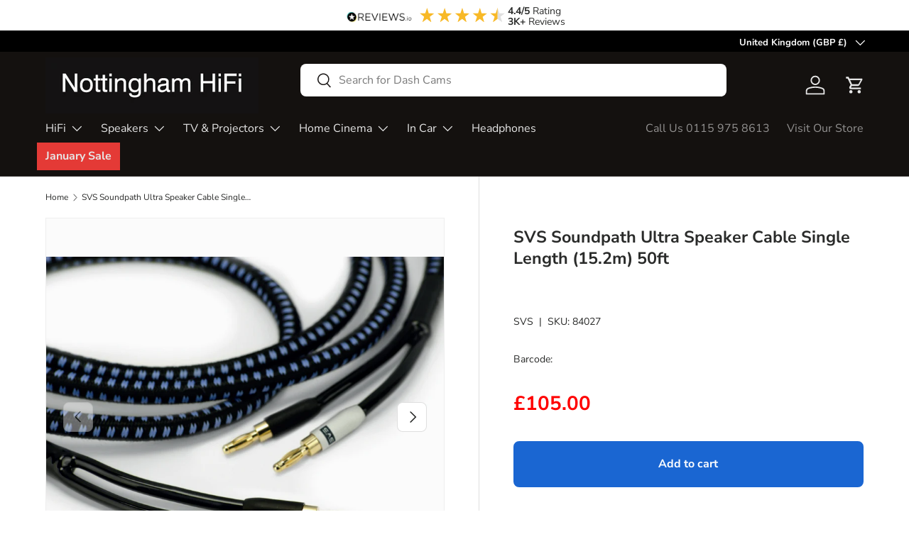

--- FILE ---
content_type: text/html; charset=utf-8
request_url: https://nottinghamhifi.co.uk/products/svs-soundpath-ultra-speaker-cable-single-length-15-2m-50ft
body_size: 51895
content:
<!doctype html>
<html class="no-js" lang="en" dir="ltr">
  <head>
     <!-- Google Consent Mode V2 Consentmo -->
<script>
  window.consentmo_gcm_initial_state = "7";
  window.consentmo_gcm_state = "1";
  window.consentmo_gcm_security_storage = "strict";
  window.consentmo_gcm_ad_storage = "analytics";
  window.consentmo_gcm_analytics_storage = "marketing";
  window.consentmo_gcm_functionality_storage = "functionality";
  window.consentmo_gcm_personalization_storage = "functionality";
  window.consentmo_gcm_ads_data_redaction = "true";
  window.consentmo_gcm_url_passthrough = "";
  window.consentmo_gcm_data_layer_name = "dataLayer";
  
  // Google Consent Mode V2 integration script from Consentmo GDPR
  window.isenseRules = {};
  window.isenseRules.gcm = {
      gcmVersion: 2,
      integrationVersion: 3,
      customChanges: false,
      consentUpdated: false,
      initialState: 7,
      isCustomizationEnabled: false,
      adsDataRedaction: true,
      urlPassthrough: false,
      dataLayer: 'dataLayer',
      categories: { ad_personalization: "marketing", ad_storage: "marketing", ad_user_data: "marketing", analytics_storage: "analytics", functionality_storage: "functionality", personalization_storage: "functionality", security_storage: "strict"},
      storage: { ad_personalization: "false", ad_storage: "false", ad_user_data: "false", analytics_storage: "false", functionality_storage: "false", personalization_storage: "false", security_storage: "false", wait_for_update: 2000 }
  };
  if(window.consentmo_gcm_state !== null && window.consentmo_gcm_state !== "" && window.consentmo_gcm_state !== "0") {
    window.isenseRules.gcm.isCustomizationEnabled = true;
    window.isenseRules.gcm.initialState = window.consentmo_gcm_initial_state === null || window.consentmo_gcm_initial_state.trim() === "" ? window.isenseRules.gcm.initialState : window.consentmo_gcm_initial_state;
    window.isenseRules.gcm.categories.ad_storage = window.consentmo_gcm_ad_storage === null || window.consentmo_gcm_ad_storage.trim() === "" ? window.isenseRules.gcm.categories.ad_storage : window.consentmo_gcm_ad_storage;
    window.isenseRules.gcm.categories.ad_user_data = window.consentmo_gcm_ad_storage === null || window.consentmo_gcm_ad_storage.trim() === "" ? window.isenseRules.gcm.categories.ad_user_data : window.consentmo_gcm_ad_storage;
    window.isenseRules.gcm.categories.ad_personalization = window.consentmo_gcm_ad_storage === null || window.consentmo_gcm_ad_storage.trim() === "" ? window.isenseRules.gcm.categories.ad_personalization : window.consentmo_gcm_ad_storage;
    window.isenseRules.gcm.categories.analytics_storage = window.consentmo_gcm_analytics_storage === null || window.consentmo_gcm_analytics_storage.trim() === "" ? window.isenseRules.gcm.categories.analytics_storage : window.consentmo_gcm_analytics_storage;
    window.isenseRules.gcm.categories.functionality_storage = window.consentmo_gcm_functionality_storage === null || window.consentmo_gcm_functionality_storage.trim() === "" ? window.isenseRules.gcm.categories.functionality_storage : window.consentmo_gcm_functionality_storage;
    window.isenseRules.gcm.categories.personalization_storage = window.consentmo_gcm_personalization_storage === null || window.consentmo_gcm_personalization_storage.trim() === "" ? window.isenseRules.gcm.categories.personalization_storage : window.consentmo_gcm_personalization_storage;
    window.isenseRules.gcm.categories.security_storage = window.consentmo_gcm_security_storage === null || window.consentmo_gcm_security_storage.trim() === "" ? window.isenseRules.gcm.categories.security_storage : window.consentmo_gcm_security_storage;
    window.isenseRules.gcm.urlPassthrough = window.consentmo_gcm_url_passthrough === null || window.consentmo_gcm_url_passthrough.trim() === "" ? window.isenseRules.gcm.urlPassthrough : window.consentmo_gcm_url_passthrough;
    window.isenseRules.gcm.adsDataRedaction = window.consentmo_gcm_ads_data_redaction === null || window.consentmo_gcm_ads_data_redaction.trim() === "" ? window.isenseRules.gcm.adsDataRedaction : window.consentmo_gcm_ads_data_redaction;
    window.isenseRules.gcm.dataLayer = window.consentmo_gcm_data_layer_name === null || window.consentmo_gcm_data_layer_name.trim() === "" ? window.isenseRules.gcm.dataLayer : window.consentmo_gcm_data_layer_name;
  }
  window.isenseRules.initializeGcm = function (rules) {
    if(window.isenseRules.gcm.isCustomizationEnabled) {
      rules.initialState = window.isenseRules.gcm.initialState;
      rules.urlPassthrough = window.isenseRules.gcm.urlPassthrough === true || window.isenseRules.gcm.urlPassthrough === 'true';
      rules.adsDataRedaction = window.isenseRules.gcm.adsDataRedaction === true || window.isenseRules.gcm.adsDataRedaction === 'true';
    }
    
    let initialState = parseInt(rules.initialState);
    let marketingBlocked = initialState === 0 || initialState === 2 || initialState === 5 || initialState === 7;
    let analyticsBlocked = initialState === 0 || initialState === 3 || initialState === 6 || initialState === 7;
    let functionalityBlocked = initialState === 4 || initialState === 5 || initialState === 6 || initialState === 7;

    let gdprCache = localStorage.getItem('gdprCache') ? JSON.parse(localStorage.getItem('gdprCache')) : null;
    if (gdprCache && typeof gdprCache.updatedPreferences !== "undefined") {
      let updatedPreferences = gdprCache.updatedPreferences;
      marketingBlocked = parseInt(updatedPreferences.indexOf('marketing')) > -1;
      analyticsBlocked = parseInt(updatedPreferences.indexOf('analytics')) > -1;
      functionalityBlocked = parseInt(updatedPreferences.indexOf('functionality')) > -1;
    }

    Object.entries(rules.categories).forEach(category => {
      if(rules.storage.hasOwnProperty(category[0])) {
        switch(category[1]) {
          case 'strict':
            rules.storage[category[0]] = "granted";
            break;
          case 'marketing':
            rules.storage[category[0]] = marketingBlocked ? "denied" : "granted";
            break;
          case 'analytics':
            rules.storage[category[0]] = analyticsBlocked ? "denied" : "granted";
            break;
          case 'functionality':
            rules.storage[category[0]] = functionalityBlocked ? "denied" : "granted";
            break;
        }
      }
    });
    rules.consentUpdated = true;
    isenseRules.gcm = rules;
  }

  const isSetDefaultConsent = false;

  window[window.isenseRules.gcm.dataLayer] = window[window.isenseRules.gcm.dataLayer] || [];
  function gtag() { window[window.isenseRules.gcm.dataLayer].push(arguments); }

  if (isSetDefaultConsent) {
    //=== Default gtag settings - EDITABLE
    gtag("consent", "default", {
      ad_storage: "denied",
      ad_personalization: "denied",
      ad_user_data: "denied",
      analytics_storage: "denied",
      functionality_storage: "denied",
      personalization_storage: "denied",
      security_storage: "granted",
      wait_for_update: 2000
    });
    gtag("set", "ads_data_redaction", false);
    gtag("set", "url_passthrough", false);
    // Default gtag::end
  }

  function csmConsentGcm() {
    // Google Consent Mode - initialization start
    window.isenseRules.initializeGcm({
      ...window.isenseRules.gcm,
      adsDataRedaction: true,
      urlPassthrough: false,
      initialState: 7
    });

    /*
    * initialState acceptable values:
    * 0 - Set both ad_storage and analytics_storage to denied
    * 1 - Set all categories to granted
    * 2 - Set only ad_storage to denied
    * 3 - Set only analytics_storage to denied
    * 4 - Set only functionality_storage to denied
    * 5 - Set both ad_storage and functionality_storage to denied
    * 6 - Set both analytics_storage and functionality_storage to denied
    * 7 - Set all categories to denied
    */

    gtag("consent", (!isSetDefaultConsent ? "default" : "update"), isenseRules.gcm.storage);
    isenseRules.gcm.adsDataRedaction && gtag("set", "ads_data_redaction", isenseRules.gcm.adsDataRedaction);
    isenseRules.gcm.urlPassthrough && gtag("set", "url_passthrough", isenseRules.gcm.urlPassthrough);
  }

  let isInitConsentmoSignal = true;
  document.addEventListener("consentmoSignal", function(e) {
    if (isInitConsentmoSignal) {
      csmConsentGcm();
      isInitConsentmoSignal = false;
    }
  });
</script>
    <!-- Google Tag Manager -->
<!-- <script>(function(w,d,s,l,i){w[l]=w[l]||[];w[l].push({'gtm.start':
new Date().getTime(),event:'gtm.js'});var f=d.getElementsByTagName(s)[0],
j=d.createElement(s),dl=l!='dataLayer'?'&l='+l:'';j.async=true;j.src=
'https://www.googletagmanager.com/gtm.js?id='+i+dl;f.parentNode.insertBefore(j,f);
})(window,document,'script','dataLayer','GTM-5NJFQ5B3');</script> -->
<!-- End Google Tag Manager -->

    <!-- Google Tag Manager integration script Consentmo -->
<!-- Google Tag Manager integration- script from Consentmo GDPR Compliance App -->
<script id="consentmo-gtm-integration-script">
  let isGTMExecuted = false;

  function executeGTM() {
    if(!isGTMExecuted) {
      // The content of Google Tag Manager script goes here
      (function(w,d,s,l,i){w[l]=w[l]||[];w[l].push({'gtm.start':
new Date().getTime(),event:'gtm.js'});var f=d.getElementsByTagName(s)[0],
j=d.createElement(s),dl=l!='dataLayer'?'&l='+l:'';j.async=true;j.src=
'https://www.googletagmanager.com/gtm.js?id='+i+dl;f.parentNode.insertBefore(j,f);
})(window,document,'script','dataLayer','GTM-5NJFQ5B3');
      isGTMExecuted = true;
    }
  }

  document.addEventListener('consentmoSignal', function(eventData) {
    let data = eventData.detail.preferences;
    if (data.analytics && data.marketing) {
      executeGTM();
    }
  });
</script>
    <meta name="google-site-verification" content="jLHg9Gb7sImPL7c-k3QMUsETmuR91_a7RlCJAa1rS6g">
    <meta name="google-site-verification" content="coQebavbGg8LiTcF0snQuMTnK32FH4n0jyoNoj4oDMs">

    
  <script>
    (function() {
      // Get the current URL
      const url = window.location.href;
      
      // Check if URL has a query string (?)
      if (url.includes('?')) {
        // Remove everything after '?'
        const cleanUrl = url.split('?')[0];
        
        // Replace the URL in the browser (without reloading)
        window.history.replaceState({}, document.title, cleanUrl);
      }
    })();
  </script>
  
<meta charset="utf-8">
<meta name="viewport" content="width=device-width,initial-scale=1">
<title>SVS Soundpath Ultra Speaker Cable Single Length (15.2m) 50ft &ndash; Nottingham HiFi</title><link rel="canonical" href="https://nottinghamhifi.co.uk/products/svs-soundpath-ultra-speaker-cable-single-length-15-2m-50ft"><meta name="description" content="Performance You’d Expect From the World’s Finest Speaker Cables, At a Fraction of the Price SVS SoundPath Ultra Speaker cables pass the full power of any AV receiver or amplifier with high fidelity and no signal degradation. SVS SoundPath Ultra cables use the same fabrication techniques and materials as the finest cabl"><meta property="og:site_name" content="Nottingham HiFi">
<meta property="og:url" content="https://nottinghamhifi.co.uk/products/svs-soundpath-ultra-speaker-cable-single-length-15-2m-50ft">
<meta property="og:title" content="SVS Soundpath Ultra Speaker Cable Single Length (15.2m) 50ft">
<meta property="og:type" content="product">
<meta property="og:description" content="Performance You’d Expect From the World’s Finest Speaker Cables, At a Fraction of the Price SVS SoundPath Ultra Speaker cables pass the full power of any AV receiver or amplifier with high fidelity and no signal degradation. SVS SoundPath Ultra cables use the same fabrication techniques and materials as the finest cabl"><meta property="og:image" content="http://nottinghamhifi.co.uk/cdn/shop/products/Soundpathspeakercable_0a4b1087-70be-453b-986e-3cebd9198438.png?crop=center&height=1200&v=1658160832&width=1200">
  <meta property="og:image:secure_url" content="https://nottinghamhifi.co.uk/cdn/shop/products/Soundpathspeakercable_0a4b1087-70be-453b-986e-3cebd9198438.png?crop=center&height=1200&v=1658160832&width=1200">
  <meta property="og:image:width" content="1228">
  <meta property="og:image:height" content="988"><meta property="og:price:amount" content="105.00">
  <meta property="og:price:currency" content="GBP"><meta name="twitter:site" content="@CarAudioCentre"><meta name="twitter:card" content="summary_large_image">
<meta name="twitter:title" content="SVS Soundpath Ultra Speaker Cable Single Length (15.2m) 50ft">
<meta name="twitter:description" content="Performance You’d Expect From the World’s Finest Speaker Cables, At a Fraction of the Price SVS SoundPath Ultra Speaker cables pass the full power of any AV receiver or amplifier with high fidelity and no signal degradation. SVS SoundPath Ultra cables use the same fabrication techniques and materials as the finest cabl">
<style data-shopify>
@font-face {
  font-family: "Nunito Sans";
  font-weight: 400;
  font-style: normal;
  font-display: swap;
  src: url("//nottinghamhifi.co.uk/cdn/fonts/nunito_sans/nunitosans_n4.0276fe080df0ca4e6a22d9cb55aed3ed5ba6b1da.woff2") format("woff2"),
       url("//nottinghamhifi.co.uk/cdn/fonts/nunito_sans/nunitosans_n4.b4964bee2f5e7fd9c3826447e73afe2baad607b7.woff") format("woff");
}
@font-face {
  font-family: "Nunito Sans";
  font-weight: 700;
  font-style: normal;
  font-display: swap;
  src: url("//nottinghamhifi.co.uk/cdn/fonts/nunito_sans/nunitosans_n7.25d963ed46da26098ebeab731e90d8802d989fa5.woff2") format("woff2"),
       url("//nottinghamhifi.co.uk/cdn/fonts/nunito_sans/nunitosans_n7.d32e3219b3d2ec82285d3027bd673efc61a996c8.woff") format("woff");
}
@font-face {
  font-family: "Nunito Sans";
  font-weight: 400;
  font-style: italic;
  font-display: swap;
  src: url("//nottinghamhifi.co.uk/cdn/fonts/nunito_sans/nunitosans_i4.6e408730afac1484cf297c30b0e67c86d17fc586.woff2") format("woff2"),
       url("//nottinghamhifi.co.uk/cdn/fonts/nunito_sans/nunitosans_i4.c9b6dcbfa43622b39a5990002775a8381942ae38.woff") format("woff");
}
@font-face {
  font-family: "Nunito Sans";
  font-weight: 700;
  font-style: italic;
  font-display: swap;
  src: url("//nottinghamhifi.co.uk/cdn/fonts/nunito_sans/nunitosans_i7.8c1124729eec046a321e2424b2acf328c2c12139.woff2") format("woff2"),
       url("//nottinghamhifi.co.uk/cdn/fonts/nunito_sans/nunitosans_i7.af4cda04357273e0996d21184432bcb14651a64d.woff") format("woff");
}
@font-face {
  font-family: "Nunito Sans";
  font-weight: 700;
  font-style: normal;
  font-display: swap;
  src: url("//nottinghamhifi.co.uk/cdn/fonts/nunito_sans/nunitosans_n7.25d963ed46da26098ebeab731e90d8802d989fa5.woff2") format("woff2"),
       url("//nottinghamhifi.co.uk/cdn/fonts/nunito_sans/nunitosans_n7.d32e3219b3d2ec82285d3027bd673efc61a996c8.woff") format("woff");
}
@font-face {
  font-family: "Nunito Sans";
  font-weight: 400;
  font-style: normal;
  font-display: swap;
  src: url("//nottinghamhifi.co.uk/cdn/fonts/nunito_sans/nunitosans_n4.0276fe080df0ca4e6a22d9cb55aed3ed5ba6b1da.woff2") format("woff2"),
       url("//nottinghamhifi.co.uk/cdn/fonts/nunito_sans/nunitosans_n4.b4964bee2f5e7fd9c3826447e73afe2baad607b7.woff") format("woff");
}
:root {
        --bg-color: 255 255 255 / 1.0;
        --bg-color-og: 255 255 255 / 1.0;
        --heading-color: 42 43 42;
        --text-color: 42 43 42;
        --text-color-og: 42 43 42;
        --scrollbar-color: 42 43 42;
        --link-color: 42 43 42;
        --link-color-og: 42 43 42;
        --star-color: 51 197 84;--swatch-border-color-default: 212 213 212;
          --swatch-border-color-active: 149 149 149;
          --swatch-card-size: 24px;
          --swatch-variant-picker-size: 64px;--color-scheme-1-bg: 250 250 250 / 1.0;
        --color-scheme-1-grad: linear-gradient(180deg, rgba(244, 244, 244, 1), rgba(244, 244, 244, 1) 100%);
        --color-scheme-1-heading: 42 43 42;
        --color-scheme-1-text: 42 43 42;
        --color-scheme-1-btn-bg: 26 102 210;
        --color-scheme-1-btn-text: 255 255 255;
        --color-scheme-1-btn-bg-hover: 73 134 219;--color-scheme-2-bg: 255 255 255 / 1.0;
        --color-scheme-2-grad: ;
        --color-scheme-2-heading: 246 116 0;
        --color-scheme-2-text: 255 255 255;
        --color-scheme-2-btn-bg: 26 102 210;
        --color-scheme-2-btn-text: 255 255 255;
        --color-scheme-2-btn-bg-hover: 73 134 219;--color-scheme-3-bg: 51 197 84 / 1.0;
        --color-scheme-3-grad: ;
        --color-scheme-3-heading: 255 255 255;
        --color-scheme-3-text: 255 255 255;
        --color-scheme-3-btn-bg: 42 43 42;
        --color-scheme-3-btn-text: 255 255 255;
        --color-scheme-3-btn-bg-hover: 82 83 82;

        --drawer-bg-color: 255 255 255 / 1.0;
        --drawer-text-color: 42 43 42;

        --panel-bg-color: 244 244 244 / 1.0;
        --panel-heading-color: 42 43 42;
        --panel-text-color: 42 43 42;

        --in-stock-text-color: 44 126 63;
        --low-stock-text-color: 26 102 210;
        --very-low-stock-text-color: 246 0 0;
        --no-stock-text-color: 119 119 119;
        --no-stock-backordered-text-color: 119 119 119;

        --error-bg-color: 252 237 238;
        --error-text-color: 180 12 28;
        --success-bg-color: 232 246 234;
        --success-text-color: 44 126 63;
        --info-bg-color: 228 237 250;
        --info-text-color: 26 102 210;

        --heading-font-family: "Nunito Sans", sans-serif;
        --heading-font-style: normal;
        --heading-font-weight: 700;
        --heading-scale-start: 4;

        --navigation-font-family: "Nunito Sans", sans-serif;
        --navigation-font-style: normal;
        --navigation-font-weight: 400;--heading-text-transform: none;
--subheading-text-transform: none;
        --body-font-family: "Nunito Sans", sans-serif;
        --body-font-style: normal;
        --body-font-weight: 400;
        --body-font-size: 16;

        --section-gap: 32;
        --heading-gap: calc(8 * var(--space-unit));--heading-gap: calc(6 * var(--space-unit));--grid-column-gap: 20px;--btn-bg-color: 26 102 210;
        --btn-bg-hover-color: 73 134 219;
        --btn-text-color: 255 255 255;
        --btn-bg-color-og: 26 102 210;
        --btn-text-color-og: 255 255 255;
        --btn-alt-bg-color: 26 102 210;
        --btn-alt-bg-alpha: 1.0;
        --btn-alt-text-color: 255 255 255;
        --btn-border-width: 3px;
        --btn-padding-y: 12px;

        
        --btn-border-radius: 8px;
        

        --btn-lg-border-radius: 50%;
        --btn-icon-border-radius: 50%;
        --input-with-btn-inner-radius: var(--btn-border-radius);

        --input-bg-color: 255 255 255 / 1.0;
        --input-text-color: 42 43 42;
        --input-border-width: 3px;
        --input-border-radius: 5px;
        --textarea-border-radius: 5px;
        --input-border-radius: 8px;
        --input-bg-color-diff-3: #f7f7f7;
        --input-bg-color-diff-6: #f0f0f0;

        --modal-border-radius: 0px;
        --modal-overlay-color: 0 0 0;
        --modal-overlay-opacity: 0.4;
        --drawer-border-radius: 0px;
        --overlay-border-radius: 0px;--custom-label-bg-color: 13 44 84;
        --custom-label-text-color: 255 255 255;--sale-label-bg-color: 218 23 23;
        --sale-label-text-color: 255 255 255;--sold-out-label-bg-color: 42 43 42;
        --sold-out-label-text-color: 255 255 255;--new-label-bg-color: 127 184 0;
        --new-label-text-color: 255 255 255;--preorder-label-bg-color: 0 166 237;
        --preorder-label-text-color: 255 255 255;

        --page-width: 1410px;
        --gutter-sm: 20px;
        --gutter-md: 32px;
        --gutter-lg: 64px;

        --payment-terms-bg-color: #ffffff;

        --coll-card-bg-color: #f2f2f2;
        --coll-card-border-color: #f2f2f2;--card-bg-color: #ffffff;
        --card-text-color: 38 38 43;
        --card-border-color: #f2f2f2;--blend-bg-color: #f2f2f2;
          
            --aos-animate-duration: 0.6s;
          

          
            --aos-min-width: 0;
          
        

        --reading-width: 48em;
      }

      @media (max-width: 769px) {
        :root {
          --reading-width: 36em;
        }
      }</style>

    <link rel="stylesheet" href="//nottinghamhifi.co.uk/cdn/shop/t/20/assets/main.css?v=39787431235789597051746084399">
    <script src="//nottinghamhifi.co.uk/cdn/shop/t/20/assets/main.js?v=6682958494115610291736243690" defer="defer"></script><link
        rel="preload"
        href="//nottinghamhifi.co.uk/cdn/fonts/nunito_sans/nunitosans_n4.0276fe080df0ca4e6a22d9cb55aed3ed5ba6b1da.woff2"
        as="font"
        type="font/woff2"
        crossorigin
        fetchpriority="high"
      ><link
        rel="preload"
        href="//nottinghamhifi.co.uk/cdn/fonts/nunito_sans/nunitosans_n7.25d963ed46da26098ebeab731e90d8802d989fa5.woff2"
        as="font"
        type="font/woff2"
        crossorigin
        fetchpriority="high"
      >
    <script>window.performance && window.performance.mark && window.performance.mark('shopify.content_for_header.start');</script><meta name="google-site-verification" content="nK1qZqFAJmJhpwg2uGwYrjBkPBds-qbqq-fryROfjnI">
<meta name="google-site-verification" content="nK1qZqFAJmJhpwg2uGwYrjBkPBds-qbqq-fryROfjnI">
<meta id="shopify-digital-wallet" name="shopify-digital-wallet" content="/62414979317/digital_wallets/dialog">
<meta name="shopify-checkout-api-token" content="fef9ec051244b0463a382041a0484b2a">
<meta id="in-context-paypal-metadata" data-shop-id="62414979317" data-venmo-supported="false" data-environment="production" data-locale="en_US" data-paypal-v4="true" data-currency="GBP">
<link rel="alternate" type="application/json+oembed" href="https://nottinghamhifi.co.uk/products/svs-soundpath-ultra-speaker-cable-single-length-15-2m-50ft.oembed">
<script async="async" src="/checkouts/internal/preloads.js?locale=en-GB"></script>
<link rel="preconnect" href="https://shop.app" crossorigin="anonymous">
<script async="async" src="https://shop.app/checkouts/internal/preloads.js?locale=en-GB&shop_id=62414979317" crossorigin="anonymous"></script>
<script id="apple-pay-shop-capabilities" type="application/json">{"shopId":62414979317,"countryCode":"GB","currencyCode":"GBP","merchantCapabilities":["supports3DS"],"merchantId":"gid:\/\/shopify\/Shop\/62414979317","merchantName":"Nottingham HiFi","requiredBillingContactFields":["postalAddress","email","phone"],"requiredShippingContactFields":["postalAddress","email","phone"],"shippingType":"shipping","supportedNetworks":["visa","maestro","masterCard","amex","discover","elo"],"total":{"type":"pending","label":"Nottingham HiFi","amount":"1.00"},"shopifyPaymentsEnabled":true,"supportsSubscriptions":true}</script>
<script id="shopify-features" type="application/json">{"accessToken":"fef9ec051244b0463a382041a0484b2a","betas":["rich-media-storefront-analytics"],"domain":"nottinghamhifi.co.uk","predictiveSearch":true,"shopId":62414979317,"locale":"en"}</script>
<script>var Shopify = Shopify || {};
Shopify.shop = "nottingham-hifi.myshopify.com";
Shopify.locale = "en";
Shopify.currency = {"active":"GBP","rate":"1.0"};
Shopify.country = "GB";
Shopify.theme = {"name":"Nottingham-HiFi [07-01-2025]","id":176979116413,"schema_name":"Enterprise","schema_version":"1.3.1","theme_store_id":null,"role":"main"};
Shopify.theme.handle = "null";
Shopify.theme.style = {"id":null,"handle":null};
Shopify.cdnHost = "nottinghamhifi.co.uk/cdn";
Shopify.routes = Shopify.routes || {};
Shopify.routes.root = "/";</script>
<script type="module">!function(o){(o.Shopify=o.Shopify||{}).modules=!0}(window);</script>
<script>!function(o){function n(){var o=[];function n(){o.push(Array.prototype.slice.apply(arguments))}return n.q=o,n}var t=o.Shopify=o.Shopify||{};t.loadFeatures=n(),t.autoloadFeatures=n()}(window);</script>
<script>
  window.ShopifyPay = window.ShopifyPay || {};
  window.ShopifyPay.apiHost = "shop.app\/pay";
  window.ShopifyPay.redirectState = null;
</script>
<script id="shop-js-analytics" type="application/json">{"pageType":"product"}</script>
<script defer="defer" async type="module" src="//nottinghamhifi.co.uk/cdn/shopifycloud/shop-js/modules/v2/client.init-shop-cart-sync_BN7fPSNr.en.esm.js"></script>
<script defer="defer" async type="module" src="//nottinghamhifi.co.uk/cdn/shopifycloud/shop-js/modules/v2/chunk.common_Cbph3Kss.esm.js"></script>
<script defer="defer" async type="module" src="//nottinghamhifi.co.uk/cdn/shopifycloud/shop-js/modules/v2/chunk.modal_DKumMAJ1.esm.js"></script>
<script type="module">
  await import("//nottinghamhifi.co.uk/cdn/shopifycloud/shop-js/modules/v2/client.init-shop-cart-sync_BN7fPSNr.en.esm.js");
await import("//nottinghamhifi.co.uk/cdn/shopifycloud/shop-js/modules/v2/chunk.common_Cbph3Kss.esm.js");
await import("//nottinghamhifi.co.uk/cdn/shopifycloud/shop-js/modules/v2/chunk.modal_DKumMAJ1.esm.js");

  window.Shopify.SignInWithShop?.initShopCartSync?.({"fedCMEnabled":true,"windoidEnabled":true});

</script>
<script>
  window.Shopify = window.Shopify || {};
  if (!window.Shopify.featureAssets) window.Shopify.featureAssets = {};
  window.Shopify.featureAssets['shop-js'] = {"shop-cart-sync":["modules/v2/client.shop-cart-sync_CJVUk8Jm.en.esm.js","modules/v2/chunk.common_Cbph3Kss.esm.js","modules/v2/chunk.modal_DKumMAJ1.esm.js"],"init-fed-cm":["modules/v2/client.init-fed-cm_7Fvt41F4.en.esm.js","modules/v2/chunk.common_Cbph3Kss.esm.js","modules/v2/chunk.modal_DKumMAJ1.esm.js"],"init-shop-email-lookup-coordinator":["modules/v2/client.init-shop-email-lookup-coordinator_Cc088_bR.en.esm.js","modules/v2/chunk.common_Cbph3Kss.esm.js","modules/v2/chunk.modal_DKumMAJ1.esm.js"],"init-windoid":["modules/v2/client.init-windoid_hPopwJRj.en.esm.js","modules/v2/chunk.common_Cbph3Kss.esm.js","modules/v2/chunk.modal_DKumMAJ1.esm.js"],"shop-button":["modules/v2/client.shop-button_B0jaPSNF.en.esm.js","modules/v2/chunk.common_Cbph3Kss.esm.js","modules/v2/chunk.modal_DKumMAJ1.esm.js"],"shop-cash-offers":["modules/v2/client.shop-cash-offers_DPIskqss.en.esm.js","modules/v2/chunk.common_Cbph3Kss.esm.js","modules/v2/chunk.modal_DKumMAJ1.esm.js"],"shop-toast-manager":["modules/v2/client.shop-toast-manager_CK7RT69O.en.esm.js","modules/v2/chunk.common_Cbph3Kss.esm.js","modules/v2/chunk.modal_DKumMAJ1.esm.js"],"init-shop-cart-sync":["modules/v2/client.init-shop-cart-sync_BN7fPSNr.en.esm.js","modules/v2/chunk.common_Cbph3Kss.esm.js","modules/v2/chunk.modal_DKumMAJ1.esm.js"],"init-customer-accounts-sign-up":["modules/v2/client.init-customer-accounts-sign-up_CfPf4CXf.en.esm.js","modules/v2/client.shop-login-button_DeIztwXF.en.esm.js","modules/v2/chunk.common_Cbph3Kss.esm.js","modules/v2/chunk.modal_DKumMAJ1.esm.js"],"pay-button":["modules/v2/client.pay-button_CgIwFSYN.en.esm.js","modules/v2/chunk.common_Cbph3Kss.esm.js","modules/v2/chunk.modal_DKumMAJ1.esm.js"],"init-customer-accounts":["modules/v2/client.init-customer-accounts_DQ3x16JI.en.esm.js","modules/v2/client.shop-login-button_DeIztwXF.en.esm.js","modules/v2/chunk.common_Cbph3Kss.esm.js","modules/v2/chunk.modal_DKumMAJ1.esm.js"],"avatar":["modules/v2/client.avatar_BTnouDA3.en.esm.js"],"init-shop-for-new-customer-accounts":["modules/v2/client.init-shop-for-new-customer-accounts_CsZy_esa.en.esm.js","modules/v2/client.shop-login-button_DeIztwXF.en.esm.js","modules/v2/chunk.common_Cbph3Kss.esm.js","modules/v2/chunk.modal_DKumMAJ1.esm.js"],"shop-follow-button":["modules/v2/client.shop-follow-button_BRMJjgGd.en.esm.js","modules/v2/chunk.common_Cbph3Kss.esm.js","modules/v2/chunk.modal_DKumMAJ1.esm.js"],"checkout-modal":["modules/v2/client.checkout-modal_B9Drz_yf.en.esm.js","modules/v2/chunk.common_Cbph3Kss.esm.js","modules/v2/chunk.modal_DKumMAJ1.esm.js"],"shop-login-button":["modules/v2/client.shop-login-button_DeIztwXF.en.esm.js","modules/v2/chunk.common_Cbph3Kss.esm.js","modules/v2/chunk.modal_DKumMAJ1.esm.js"],"lead-capture":["modules/v2/client.lead-capture_DXYzFM3R.en.esm.js","modules/v2/chunk.common_Cbph3Kss.esm.js","modules/v2/chunk.modal_DKumMAJ1.esm.js"],"shop-login":["modules/v2/client.shop-login_CA5pJqmO.en.esm.js","modules/v2/chunk.common_Cbph3Kss.esm.js","modules/v2/chunk.modal_DKumMAJ1.esm.js"],"payment-terms":["modules/v2/client.payment-terms_BxzfvcZJ.en.esm.js","modules/v2/chunk.common_Cbph3Kss.esm.js","modules/v2/chunk.modal_DKumMAJ1.esm.js"]};
</script>
<script>(function() {
  var isLoaded = false;
  function asyncLoad() {
    if (isLoaded) return;
    isLoaded = true;
    var urls = ["https:\/\/cdn.shopify.com\/s\/files\/1\/0624\/1497\/9317\/t\/3\/assets\/rev_62414979317.js?v=1659259856\u0026shop=nottingham-hifi.myshopify.com"];
    for (var i = 0; i < urls.length; i++) {
      var s = document.createElement('script');
      s.type = 'text/javascript';
      s.async = true;
      s.src = urls[i];
      var x = document.getElementsByTagName('script')[0];
      x.parentNode.insertBefore(s, x);
    }
  };
  if(window.attachEvent) {
    window.attachEvent('onload', asyncLoad);
  } else {
    window.addEventListener('load', asyncLoad, false);
  }
})();</script>
<script id="__st">var __st={"a":62414979317,"offset":0,"reqid":"4304d075-0f9e-4393-9708-e8fb2fd297d4-1769911067","pageurl":"nottinghamhifi.co.uk\/products\/svs-soundpath-ultra-speaker-cable-single-length-15-2m-50ft","u":"d8203cef68e0","p":"product","rtyp":"product","rid":7774798512373};</script>
<script>window.ShopifyPaypalV4VisibilityTracking = true;</script>
<script id="captcha-bootstrap">!function(){'use strict';const t='contact',e='account',n='new_comment',o=[[t,t],['blogs',n],['comments',n],[t,'customer']],c=[[e,'customer_login'],[e,'guest_login'],[e,'recover_customer_password'],[e,'create_customer']],r=t=>t.map((([t,e])=>`form[action*='/${t}']:not([data-nocaptcha='true']) input[name='form_type'][value='${e}']`)).join(','),a=t=>()=>t?[...document.querySelectorAll(t)].map((t=>t.form)):[];function s(){const t=[...o],e=r(t);return a(e)}const i='password',u='form_key',d=['recaptcha-v3-token','g-recaptcha-response','h-captcha-response',i],f=()=>{try{return window.sessionStorage}catch{return}},m='__shopify_v',_=t=>t.elements[u];function p(t,e,n=!1){try{const o=window.sessionStorage,c=JSON.parse(o.getItem(e)),{data:r}=function(t){const{data:e,action:n}=t;return t[m]||n?{data:e,action:n}:{data:t,action:n}}(c);for(const[e,n]of Object.entries(r))t.elements[e]&&(t.elements[e].value=n);n&&o.removeItem(e)}catch(o){console.error('form repopulation failed',{error:o})}}const l='form_type',E='cptcha';function T(t){t.dataset[E]=!0}const w=window,h=w.document,L='Shopify',v='ce_forms',y='captcha';let A=!1;((t,e)=>{const n=(g='f06e6c50-85a8-45c8-87d0-21a2b65856fe',I='https://cdn.shopify.com/shopifycloud/storefront-forms-hcaptcha/ce_storefront_forms_captcha_hcaptcha.v1.5.2.iife.js',D={infoText:'Protected by hCaptcha',privacyText:'Privacy',termsText:'Terms'},(t,e,n)=>{const o=w[L][v],c=o.bindForm;if(c)return c(t,g,e,D).then(n);var r;o.q.push([[t,g,e,D],n]),r=I,A||(h.body.append(Object.assign(h.createElement('script'),{id:'captcha-provider',async:!0,src:r})),A=!0)});var g,I,D;w[L]=w[L]||{},w[L][v]=w[L][v]||{},w[L][v].q=[],w[L][y]=w[L][y]||{},w[L][y].protect=function(t,e){n(t,void 0,e),T(t)},Object.freeze(w[L][y]),function(t,e,n,w,h,L){const[v,y,A,g]=function(t,e,n){const i=e?o:[],u=t?c:[],d=[...i,...u],f=r(d),m=r(i),_=r(d.filter((([t,e])=>n.includes(e))));return[a(f),a(m),a(_),s()]}(w,h,L),I=t=>{const e=t.target;return e instanceof HTMLFormElement?e:e&&e.form},D=t=>v().includes(t);t.addEventListener('submit',(t=>{const e=I(t);if(!e)return;const n=D(e)&&!e.dataset.hcaptchaBound&&!e.dataset.recaptchaBound,o=_(e),c=g().includes(e)&&(!o||!o.value);(n||c)&&t.preventDefault(),c&&!n&&(function(t){try{if(!f())return;!function(t){const e=f();if(!e)return;const n=_(t);if(!n)return;const o=n.value;o&&e.removeItem(o)}(t);const e=Array.from(Array(32),(()=>Math.random().toString(36)[2])).join('');!function(t,e){_(t)||t.append(Object.assign(document.createElement('input'),{type:'hidden',name:u})),t.elements[u].value=e}(t,e),function(t,e){const n=f();if(!n)return;const o=[...t.querySelectorAll(`input[type='${i}']`)].map((({name:t})=>t)),c=[...d,...o],r={};for(const[a,s]of new FormData(t).entries())c.includes(a)||(r[a]=s);n.setItem(e,JSON.stringify({[m]:1,action:t.action,data:r}))}(t,e)}catch(e){console.error('failed to persist form',e)}}(e),e.submit())}));const S=(t,e)=>{t&&!t.dataset[E]&&(n(t,e.some((e=>e===t))),T(t))};for(const o of['focusin','change'])t.addEventListener(o,(t=>{const e=I(t);D(e)&&S(e,y())}));const B=e.get('form_key'),M=e.get(l),P=B&&M;t.addEventListener('DOMContentLoaded',(()=>{const t=y();if(P)for(const e of t)e.elements[l].value===M&&p(e,B);[...new Set([...A(),...v().filter((t=>'true'===t.dataset.shopifyCaptcha))])].forEach((e=>S(e,t)))}))}(h,new URLSearchParams(w.location.search),n,t,e,['guest_login'])})(!0,!0)}();</script>
<script integrity="sha256-4kQ18oKyAcykRKYeNunJcIwy7WH5gtpwJnB7kiuLZ1E=" data-source-attribution="shopify.loadfeatures" defer="defer" src="//nottinghamhifi.co.uk/cdn/shopifycloud/storefront/assets/storefront/load_feature-a0a9edcb.js" crossorigin="anonymous"></script>
<script crossorigin="anonymous" defer="defer" src="//nottinghamhifi.co.uk/cdn/shopifycloud/storefront/assets/shopify_pay/storefront-65b4c6d7.js?v=20250812"></script>
<script data-source-attribution="shopify.dynamic_checkout.dynamic.init">var Shopify=Shopify||{};Shopify.PaymentButton=Shopify.PaymentButton||{isStorefrontPortableWallets:!0,init:function(){window.Shopify.PaymentButton.init=function(){};var t=document.createElement("script");t.src="https://nottinghamhifi.co.uk/cdn/shopifycloud/portable-wallets/latest/portable-wallets.en.js",t.type="module",document.head.appendChild(t)}};
</script>
<script data-source-attribution="shopify.dynamic_checkout.buyer_consent">
  function portableWalletsHideBuyerConsent(e){var t=document.getElementById("shopify-buyer-consent"),n=document.getElementById("shopify-subscription-policy-button");t&&n&&(t.classList.add("hidden"),t.setAttribute("aria-hidden","true"),n.removeEventListener("click",e))}function portableWalletsShowBuyerConsent(e){var t=document.getElementById("shopify-buyer-consent"),n=document.getElementById("shopify-subscription-policy-button");t&&n&&(t.classList.remove("hidden"),t.removeAttribute("aria-hidden"),n.addEventListener("click",e))}window.Shopify?.PaymentButton&&(window.Shopify.PaymentButton.hideBuyerConsent=portableWalletsHideBuyerConsent,window.Shopify.PaymentButton.showBuyerConsent=portableWalletsShowBuyerConsent);
</script>
<script data-source-attribution="shopify.dynamic_checkout.cart.bootstrap">document.addEventListener("DOMContentLoaded",(function(){function t(){return document.querySelector("shopify-accelerated-checkout-cart, shopify-accelerated-checkout")}if(t())Shopify.PaymentButton.init();else{new MutationObserver((function(e,n){t()&&(Shopify.PaymentButton.init(),n.disconnect())})).observe(document.body,{childList:!0,subtree:!0})}}));
</script>
<link id="shopify-accelerated-checkout-styles" rel="stylesheet" media="screen" href="https://nottinghamhifi.co.uk/cdn/shopifycloud/portable-wallets/latest/accelerated-checkout-backwards-compat.css" crossorigin="anonymous">
<style id="shopify-accelerated-checkout-cart">
        #shopify-buyer-consent {
  margin-top: 1em;
  display: inline-block;
  width: 100%;
}

#shopify-buyer-consent.hidden {
  display: none;
}

#shopify-subscription-policy-button {
  background: none;
  border: none;
  padding: 0;
  text-decoration: underline;
  font-size: inherit;
  cursor: pointer;
}

#shopify-subscription-policy-button::before {
  box-shadow: none;
}

      </style>
<script id="sections-script" data-sections="header,footer" defer="defer" src="//nottinghamhifi.co.uk/cdn/shop/t/20/compiled_assets/scripts.js?v=2976"></script>
<script>window.performance && window.performance.mark && window.performance.mark('shopify.content_for_header.end');</script>

      <script src="//nottinghamhifi.co.uk/cdn/shop/t/20/assets/animate-on-scroll.js?v=15249566486942820451736243690" defer="defer"></script>
      <link rel="stylesheet" href="//nottinghamhifi.co.uk/cdn/shop/t/20/assets/animate-on-scroll.css?v=116194678796051782541736243690">
    

    <script
      async
      src="https://cdnjs.cloudflare.com/ajax/libs/jquery/3.7.1/jquery.min.js"
      integrity="sha512-v2CJ7UaYy4JwqLDIrZUI/4hqeoQieOmAZNXBeQyjo21dadnwR+8ZaIJVT8EE2iyI61OV8e6M8PP2/4hpQINQ/g=="
      crossorigin="anonymous"
      referrerpolicy="no-referrer"
    ></script>
    <script>
      document.documentElement.className = document.documentElement.className.replace('no-js', 'js');
    </script><!-- CC Custom Head Start --><!-- CC Custom Head End --><!-- Hotjar Tracking Code for https://www.caraudiocentre.co.uk/ -->
    <script>
      (function(h,o,t,j,a,r){         h.hj=h.hj||function(){(h.hj.q=h.hj.q||[]).push(arguments)};         h._hjSettings={hjid:3700148,hjsv:6};         a=o.getElementsByTagName('head')[0];         r=o.createElement('script');r.async=1;         r.src=t+h._hjSettings.hjid+j+h._hjSettings.hjsv;         a.appendChild(r);     })(window,document,'https://static.hotjar.com/c/hotjar-','.js?sv=');
    </script>

    <!-- "snippets/shogun-head.liquid" was not rendered, the associated app was uninstalled -->

    <script type="text/javascript">
      (function(c,l,a,r,i,t,y){
          c[a]=c[a]||function(){(c[a].q=c[a].q||[]).push(arguments)};
          t=l.createElement(r);t.async=1;t.src="https://www.clarity.ms/tag/"+i;
          y=l.getElementsByTagName(r)[0];y.parentNode.insertBefore(t,y);
      })(window, document, "clarity", "script", "nm4j8btcte");
    </script>

  <!-- BEGIN app block: shopify://apps/consentmo-gdpr/blocks/gdpr_cookie_consent/4fbe573f-a377-4fea-9801-3ee0858cae41 -->


<!-- END app block --><!-- BEGIN app block: shopify://apps/pagefly-page-builder/blocks/app-embed/83e179f7-59a0-4589-8c66-c0dddf959200 -->

<!-- BEGIN app snippet: pagefly-cro-ab-testing-main -->







<script>
  ;(function () {
    const url = new URL(window.location)
    const viewParam = url.searchParams.get('view')
    if (viewParam && viewParam.includes('variant-pf-')) {
      url.searchParams.set('pf_v', viewParam)
      url.searchParams.delete('view')
      window.history.replaceState({}, '', url)
    }
  })()
</script>



<script type='module'>
  
  window.PAGEFLY_CRO = window.PAGEFLY_CRO || {}

  window.PAGEFLY_CRO['data_debug'] = {
    original_template_suffix: "all_products",
    allow_ab_test: false,
    ab_test_start_time: 0,
    ab_test_end_time: 0,
    today_date_time: 1769911067000,
  }
  window.PAGEFLY_CRO['GA4'] = { enabled: false}
</script>

<!-- END app snippet -->








  <script src='https://cdn.shopify.com/extensions/019bf883-1122-7445-9dca-5d60e681c2c8/pagefly-page-builder-216/assets/pagefly-helper.js' defer='defer'></script>

  <script src='https://cdn.shopify.com/extensions/019bf883-1122-7445-9dca-5d60e681c2c8/pagefly-page-builder-216/assets/pagefly-general-helper.js' defer='defer'></script>

  <script src='https://cdn.shopify.com/extensions/019bf883-1122-7445-9dca-5d60e681c2c8/pagefly-page-builder-216/assets/pagefly-snap-slider.js' defer='defer'></script>

  <script src='https://cdn.shopify.com/extensions/019bf883-1122-7445-9dca-5d60e681c2c8/pagefly-page-builder-216/assets/pagefly-slideshow-v3.js' defer='defer'></script>

  <script src='https://cdn.shopify.com/extensions/019bf883-1122-7445-9dca-5d60e681c2c8/pagefly-page-builder-216/assets/pagefly-slideshow-v4.js' defer='defer'></script>

  <script src='https://cdn.shopify.com/extensions/019bf883-1122-7445-9dca-5d60e681c2c8/pagefly-page-builder-216/assets/pagefly-glider.js' defer='defer'></script>

  <script src='https://cdn.shopify.com/extensions/019bf883-1122-7445-9dca-5d60e681c2c8/pagefly-page-builder-216/assets/pagefly-slideshow-v1-v2.js' defer='defer'></script>

  <script src='https://cdn.shopify.com/extensions/019bf883-1122-7445-9dca-5d60e681c2c8/pagefly-page-builder-216/assets/pagefly-product-media.js' defer='defer'></script>

  <script src='https://cdn.shopify.com/extensions/019bf883-1122-7445-9dca-5d60e681c2c8/pagefly-page-builder-216/assets/pagefly-product.js' defer='defer'></script>


<script id='pagefly-helper-data' type='application/json'>
  {
    "page_optimization": {
      "assets_prefetching": false
    },
    "elements_asset_mapper": {
      "Accordion": "https://cdn.shopify.com/extensions/019bf883-1122-7445-9dca-5d60e681c2c8/pagefly-page-builder-216/assets/pagefly-accordion.js",
      "Accordion3": "https://cdn.shopify.com/extensions/019bf883-1122-7445-9dca-5d60e681c2c8/pagefly-page-builder-216/assets/pagefly-accordion3.js",
      "CountDown": "https://cdn.shopify.com/extensions/019bf883-1122-7445-9dca-5d60e681c2c8/pagefly-page-builder-216/assets/pagefly-countdown.js",
      "GMap1": "https://cdn.shopify.com/extensions/019bf883-1122-7445-9dca-5d60e681c2c8/pagefly-page-builder-216/assets/pagefly-gmap.js",
      "GMap2": "https://cdn.shopify.com/extensions/019bf883-1122-7445-9dca-5d60e681c2c8/pagefly-page-builder-216/assets/pagefly-gmap.js",
      "GMapBasicV2": "https://cdn.shopify.com/extensions/019bf883-1122-7445-9dca-5d60e681c2c8/pagefly-page-builder-216/assets/pagefly-gmap.js",
      "GMapAdvancedV2": "https://cdn.shopify.com/extensions/019bf883-1122-7445-9dca-5d60e681c2c8/pagefly-page-builder-216/assets/pagefly-gmap.js",
      "HTML.Video": "https://cdn.shopify.com/extensions/019bf883-1122-7445-9dca-5d60e681c2c8/pagefly-page-builder-216/assets/pagefly-htmlvideo.js",
      "HTML.Video2": "https://cdn.shopify.com/extensions/019bf883-1122-7445-9dca-5d60e681c2c8/pagefly-page-builder-216/assets/pagefly-htmlvideo2.js",
      "HTML.Video3": "https://cdn.shopify.com/extensions/019bf883-1122-7445-9dca-5d60e681c2c8/pagefly-page-builder-216/assets/pagefly-htmlvideo2.js",
      "BackgroundVideo": "https://cdn.shopify.com/extensions/019bf883-1122-7445-9dca-5d60e681c2c8/pagefly-page-builder-216/assets/pagefly-htmlvideo2.js",
      "Instagram": "https://cdn.shopify.com/extensions/019bf883-1122-7445-9dca-5d60e681c2c8/pagefly-page-builder-216/assets/pagefly-instagram.js",
      "Instagram2": "https://cdn.shopify.com/extensions/019bf883-1122-7445-9dca-5d60e681c2c8/pagefly-page-builder-216/assets/pagefly-instagram.js",
      "Insta3": "https://cdn.shopify.com/extensions/019bf883-1122-7445-9dca-5d60e681c2c8/pagefly-page-builder-216/assets/pagefly-instagram3.js",
      "Tabs": "https://cdn.shopify.com/extensions/019bf883-1122-7445-9dca-5d60e681c2c8/pagefly-page-builder-216/assets/pagefly-tab.js",
      "Tabs3": "https://cdn.shopify.com/extensions/019bf883-1122-7445-9dca-5d60e681c2c8/pagefly-page-builder-216/assets/pagefly-tab3.js",
      "ProductBox": "https://cdn.shopify.com/extensions/019bf883-1122-7445-9dca-5d60e681c2c8/pagefly-page-builder-216/assets/pagefly-cart.js",
      "FBPageBox2": "https://cdn.shopify.com/extensions/019bf883-1122-7445-9dca-5d60e681c2c8/pagefly-page-builder-216/assets/pagefly-facebook.js",
      "FBLikeButton2": "https://cdn.shopify.com/extensions/019bf883-1122-7445-9dca-5d60e681c2c8/pagefly-page-builder-216/assets/pagefly-facebook.js",
      "TwitterFeed2": "https://cdn.shopify.com/extensions/019bf883-1122-7445-9dca-5d60e681c2c8/pagefly-page-builder-216/assets/pagefly-twitter.js",
      "Paragraph4": "https://cdn.shopify.com/extensions/019bf883-1122-7445-9dca-5d60e681c2c8/pagefly-page-builder-216/assets/pagefly-paragraph4.js",

      "AliReviews": "https://cdn.shopify.com/extensions/019bf883-1122-7445-9dca-5d60e681c2c8/pagefly-page-builder-216/assets/pagefly-3rd-elements.js",
      "BackInStock": "https://cdn.shopify.com/extensions/019bf883-1122-7445-9dca-5d60e681c2c8/pagefly-page-builder-216/assets/pagefly-3rd-elements.js",
      "GloboBackInStock": "https://cdn.shopify.com/extensions/019bf883-1122-7445-9dca-5d60e681c2c8/pagefly-page-builder-216/assets/pagefly-3rd-elements.js",
      "GrowaveWishlist": "https://cdn.shopify.com/extensions/019bf883-1122-7445-9dca-5d60e681c2c8/pagefly-page-builder-216/assets/pagefly-3rd-elements.js",
      "InfiniteOptionsShopPad": "https://cdn.shopify.com/extensions/019bf883-1122-7445-9dca-5d60e681c2c8/pagefly-page-builder-216/assets/pagefly-3rd-elements.js",
      "InkybayProductPersonalizer": "https://cdn.shopify.com/extensions/019bf883-1122-7445-9dca-5d60e681c2c8/pagefly-page-builder-216/assets/pagefly-3rd-elements.js",
      "LimeSpot": "https://cdn.shopify.com/extensions/019bf883-1122-7445-9dca-5d60e681c2c8/pagefly-page-builder-216/assets/pagefly-3rd-elements.js",
      "Loox": "https://cdn.shopify.com/extensions/019bf883-1122-7445-9dca-5d60e681c2c8/pagefly-page-builder-216/assets/pagefly-3rd-elements.js",
      "Opinew": "https://cdn.shopify.com/extensions/019bf883-1122-7445-9dca-5d60e681c2c8/pagefly-page-builder-216/assets/pagefly-3rd-elements.js",
      "Powr": "https://cdn.shopify.com/extensions/019bf883-1122-7445-9dca-5d60e681c2c8/pagefly-page-builder-216/assets/pagefly-3rd-elements.js",
      "ProductReviews": "https://cdn.shopify.com/extensions/019bf883-1122-7445-9dca-5d60e681c2c8/pagefly-page-builder-216/assets/pagefly-3rd-elements.js",
      "PushOwl": "https://cdn.shopify.com/extensions/019bf883-1122-7445-9dca-5d60e681c2c8/pagefly-page-builder-216/assets/pagefly-3rd-elements.js",
      "ReCharge": "https://cdn.shopify.com/extensions/019bf883-1122-7445-9dca-5d60e681c2c8/pagefly-page-builder-216/assets/pagefly-3rd-elements.js",
      "Rivyo": "https://cdn.shopify.com/extensions/019bf883-1122-7445-9dca-5d60e681c2c8/pagefly-page-builder-216/assets/pagefly-3rd-elements.js",
      "TrackingMore": "https://cdn.shopify.com/extensions/019bf883-1122-7445-9dca-5d60e681c2c8/pagefly-page-builder-216/assets/pagefly-3rd-elements.js",
      "Vitals": "https://cdn.shopify.com/extensions/019bf883-1122-7445-9dca-5d60e681c2c8/pagefly-page-builder-216/assets/pagefly-3rd-elements.js",
      "Wiser": "https://cdn.shopify.com/extensions/019bf883-1122-7445-9dca-5d60e681c2c8/pagefly-page-builder-216/assets/pagefly-3rd-elements.js"
    },
    "custom_elements_mapper": {
      "pf-click-action-element": "https://cdn.shopify.com/extensions/019bf883-1122-7445-9dca-5d60e681c2c8/pagefly-page-builder-216/assets/pagefly-click-action-element.js",
      "pf-dialog-element": "https://cdn.shopify.com/extensions/019bf883-1122-7445-9dca-5d60e681c2c8/pagefly-page-builder-216/assets/pagefly-dialog-element.js"
    }
  }
</script>


<!-- END app block --><!-- BEGIN app block: shopify://apps/labeler/blocks/app-embed/38a5b8ec-f58a-4fa4-8faa-69ddd0f10a60 -->

<script>
  let aco_allProducts = new Map();
</script>
<script>
  const normalStyle = [
  "background: rgb(173, 216, 230)",
  "padding: 15px",
  "font-size: 1.5em",
  "font-family: 'Poppins', sans-serif",
  "color: black",
  "border-radius: 10px",
  ];
  const warningStyle = [
  "background: rgb(255, 165, 0)",
  "padding: 15px",
  "font-size: 1.5em",
  "font-family: 'Poppins', sans-serif",
  "color: black", 
  "border-radius: 10px",
  ];
  let content = "%cWelcome to labeler v3!🎉🎉";
  let version = "v3";

  if (version !== "v3") {
    content = "%cWarning! Update labeler to v3 ⚠️⚠️";
    console.log(content, warningStyle.join(";"));
  }
  else {
    console.log(content, normalStyle.join(";"));
  }
  try{
     
    
        aco_allProducts.set(`svs-soundpath-ultra-speaker-cable-single-length-15-2m-50ft`,{
              availableForSale: true,
              collections: [{"id":430980694261,"handle":"cables","title":"Cables","updated_at":"2026-01-30T16:38:56+00:00","body_html":"","published_at":"2024-03-04T11:19:25+00:00","sort_order":"best-selling","template_suffix":"","disjunctive":true,"rules":[{"column":"type","relation":"equals","condition":"Cables"},{"column":"type","relation":"equals","condition":"Power Cables"},{"column":"type","relation":"equals","condition":"Analogue Cables"},{"column":"type","relation":"equals","condition":"Ethernet Cables"},{"column":"type","relation":"equals","condition":"Digital Cables"},{"column":"type","relation":"equals","condition":"HDMI Cables"},{"column":"type","relation":"equals","condition":"Power Cables"},{"column":"type","relation":"equals","condition":"Speaker Cables"},{"column":"type","relation":"equals","condition":"Subwoofer Cables"},{"column":"type","relation":"equals","condition":"Optical Cables"},{"column":"type","relation":"equals","condition":"XLR-XLR Cables"}],"published_scope":"web"},{"id":393430728949,"handle":"hifi-cables","title":"Hifi Cables","updated_at":"2026-01-30T16:38:56+00:00","body_html":"Whether it's data cables, power cables or speaker cables you're looking for - our range of Hifi cables will suit your requirements. When choosing Hifi cables it's important to look at key features, as your requirements for Hifi \u003cspan data-mce-fragment=\"1\"\u003ecables can extend to reducing noise and distortion, preserving signal integrity, and improving overall sound clarity.\u003c\/span\u003e","published_at":"2022-03-28T22:08:22+01:00","sort_order":"best-selling","template_suffix":"","disjunctive":true,"rules":[{"column":"type","relation":"equals","condition":"Cables"},{"column":"type","relation":"equals","condition":"Data Cables"},{"column":"type","relation":"equals","condition":"Power Cables"},{"column":"type","relation":"equals","condition":"Speaker Cables"}],"published_scope":"web"},{"id":395217010933,"handle":"speaker-cables","title":"Speaker Cables","updated_at":"2025-11-26T12:38:14+00:00","body_html":"\u003cspan data-mce-fragment=\"1\"\u003eSpeaker cables are crucial in audio systems, connecting \u003ca href=\"https:\/\/nottinghamhifi.co.uk\/collections\/amplifiers\"\u003eamplifiers\u003c\/a\u003e or \u003ca href=\"https:\/\/nottinghamhifi.co.uk\/collections\/receivers\"\u003ereceivers\u003c\/a\u003e to \u003ca href=\"https:\/\/nottinghamhifi.co.uk\/collections\/speakers\"\u003espeakers\u003c\/a\u003e. They transmit electrical signals, and their quality greatly influences sound reproduction. Available in various gauges, thicker cables (lower gauge numbers) are better for longer distances and higher power. They're typically made from conductive materials like copper or silver, affecting sound clarity and purity. The right speaker cables minimise signal loss and interference, ensuring clear, accurate sound, especially in \u003ca href=\"https:\/\/nottinghamhifi.co.uk\/collections\/hifi\"\u003eHiFi systems\u003c\/a\u003e.\u003c\/span\u003e","published_at":"2022-05-07T11:33:54+01:00","sort_order":"best-selling","template_suffix":"","disjunctive":true,"rules":[{"column":"type","relation":"equals","condition":"Speaker Cables"},{"column":"tag","relation":"equals","condition":"Type_Speaker Cables"},{"column":"tag","relation":"equals","condition":"Category_Speaker Cables"}],"published_scope":"web"},{"id":396304482549,"handle":"svs","title":"SVS","updated_at":"2026-01-12T15:47:35+00:00","body_html":"\u003cspan data-mce-fragment=\"1\"\u003eThe SVS mission is to re-energise people’s desire for awesome sound by bringing passion, fun and expertise back into the mix. As a supplier of SVS subwoofers and speakers, we share the passion for the highest quality audio, with world-beating prices.\u003c\/span\u003e","published_at":"2022-06-03T09:37:55+01:00","sort_order":"best-selling","template_suffix":"","disjunctive":false,"rules":[{"column":"vendor","relation":"equals","condition":"SVS"}],"published_scope":"web"}],
              first_variant: {"id":43002479771893,"title":"Default Title","option1":"Default Title","option2":null,"option3":null,"sku":"84027","requires_shipping":true,"taxable":true,"featured_image":null,"available":true,"name":"SVS Soundpath Ultra Speaker Cable Single Length (15.2m) 50ft","public_title":null,"options":["Default Title"],"price":10500,"weight":0,"compare_at_price":null,"inventory_management":"shopify","barcode":null,"requires_selling_plan":false,"selling_plan_allocations":[]},
              price:`105.00`,
              compareAtPriceRange: {
                maxVariantPrice: {
                    amount: `0.00`,
                    currencyCode: `GBP`
                },
                minVariantPrice: {
                    amount: `0.00`,
                    currencyCode: `GBP`
                },
              },
              createdAt: `2022-07-18 17:13:49 +0100`,
              featuredImage: `products/Soundpathspeakercable_0a4b1087-70be-453b-986e-3cebd9198438.png`,
              handle: `svs-soundpath-ultra-speaker-cable-single-length-15-2m-50ft`,
              id:"7774798512373",
              images: [
                
                {
                  id: "37686256074997",
                  url: `products/Soundpathspeakercable_0a4b1087-70be-453b-986e-3cebd9198438.png`,
                  altText: `SVS Soundpath Ultra Speaker Cable Single Length (15.2m) 50ft`,
                },
                
                {
                  id: "37686256107765",
                  url: `products/SVSSoundPathUltraSpeakerCable18-07-202216-57-33_8087f60d-6cdb-4a86-a302-7a3267c41d45.png`,
                  altText: `SVS Soundpath Ultra Speaker Cable Single Length (15.2m) 50ft`,
                },
                
              ],
              priceRange: {
                maxVariantPrice: {
                  amount:`105.00`
                },
                minVariantPrice: {
                  amount:`105.00`
                },
              },
              productType: `Speaker Cables`,
              publishedAt: `2022-07-18 17:14:09 +0100`,
              tags: ["Brand_SVS","Type_Speaker Cables"],
              title: `SVS Soundpath Ultra Speaker Cable Single Length (15.2m) 50ft`,
              variants: [
                
                {
                availableForSale: true,
                compareAtPrice : {
                  amount:``
                },
                id: `gid://shopify/ProductVariant/43002479771893`,
                quantityAvailable:0,
                image : {
                  id: "null",
                  url: ``,
                  altText: ``,
                },
                price :{
                  amount: `105.00`,
                  currencyCode: `GBP`
                  },
                title: `Default Title`,
                },
                
              ] ,
              vendor: `SVS`,
              type: `Speaker Cables`,
            });
       
   
    
       }catch(err){
        console.log(err)
       }
       aco_allProducts.forEach((value,key) => {
        const data = aco_allProducts.get(key)
        data.totalInventory = data.variants.reduce((acc,curr) => {
          return acc + curr.quantityAvailable
        },0)
        data.variants.forEach((el,index)=>{
          if(!el.image.url){
            data.variants[index].image.url = data.images[0]?.url || ""
          }
        })
        aco_allProducts.set(key,data)
       });
</script>

  
    <script>
      const betaStyle = [
      "background: rgb(244, 205, 50)",
      "padding: 5px",
      "font-size: 1em",
      "font-family: 'Poppins', sans-serif",
      "color: black",
      "border-radius: 10px",
      ];
        const isbeta = "true";
        const betaContent = "%cBeta version"
        console.log(betaContent, betaStyle.join(";"));
        let labelerCdnData = {"version":"v3","status":true,"storeFrontApi":"98ab7d1a241a0fd45f3b994ecb64d882","subscription":{"plan":"BASIC PLAN","isActive":true},"badges":[{"id":"12d38f05-9d6c-43dd-9cc6-7887f05629c7","title":"🏷️  Sale Items 🏷️ ","imageUrl":"V3/nottingham-hifi.myshopify.com/assets/png/acc115134a124ace5d0a5c379.png","svgUrl":null,"pngUrl":null,"webpUrl":null,"style":{"type":"percentage","angle":0,"width":25,"height":25,"margin":{"top":"inherit","left":0,"right":"inherit","bottom":0,"objectPosition":"left bottom"},"opacity":1,"position":"LB","svgStyle":null,"alignment":null,"animation":{"name":"none","duration":2,"iteration":"infinite"},"aspectRatio":true},"createdAt":"2024-11-28T11:18:04.433Z","isActivated":false,"rules":{"inStock":false,"lowStock":10,"selected":["specificTags"],"scheduler":{"status":false,"endDate":"2025-07-01T00:00:00.000Z","endTime":"23:59","timezone":"(GMT-12:00) Etc/GMT+12","weekdays":{"friday":{"end":"23:59","start":"00:00","status":true},"monday":{"end":"23:59","start":"00:00","status":true},"sunday":{"end":"23:59","start":"00:00","status":true},"tuesday":{"end":"23:59","start":"00:00","status":true},"saturday":{"end":"23:59","start":"00:00","status":true},"thursday":{"end":"23:59","start":"00:00","status":true},"wednesday":{"end":"23:59","start":"00:00","status":true}},"startDate":"2025-05-01T00:00:00.000Z","startTime":"00:00"},"comingSoon":7,"outOfStock":false,"priceRange":{"max":2000,"min":0},"allProducts":false,"newArrivals":7,"productType":{"excludeTypes":[],"includeTypes":[]},"specificTags":{"excludeTags":[],"includeTags":["sale overlay"]},"productVendor":{"excludeVendors":[],"includeVendors":[]},"publishedDate":{"to":"2025-05-01T00:00:00.000Z","from":"2025-04-24T00:00:00.000Z"},"specificProducts":[],"specificVariants":[],"countryRestriction":{"excludedCountry":[],"includedCountry":[]},"specificCollection":{"excludeCollections":[],"includeCollections":[]}},"svgToStoreFront":false,"premium":true,"selectedPages":["products","collections"],"dynamic":false,"options":{"timerOptions":{"dayLabel":"Days","minLabel":"Minutes","secLabel":"Seconds","hourLabel":"Hours","hideAfterTimeOut":false},"percentageInBetweenForSaleOn":{"max":100,"min":1,"status":false}},"shopId":"469a45e6-710c-41bb-82b0-2e818561584a","categoryId":null,"collectionId":"ae71f5d9-7da5-43c1-8201-345e12b29a3f","Category":null},{"id":"b96c2cc7-da3c-461d-acd5-1bab3367befc","title":"New Arrival","imageUrl":"uploads/images/announcement/labeler-images-byOJYJ.png","svgUrl":null,"pngUrl":null,"webpUrl":null,"style":{"type":"percentage","angle":0,"width":25,"height":25,"margin":{"top":"inherit","left":0,"right":"inherit","bottom":0,"objectPosition":"left bottom"},"opacity":1,"position":"LB","svgStyle":null,"alignment":null,"animation":{"name":"none","duration":2,"iteration":"infinite"},"aspectRatio":true},"createdAt":"2025-03-06T16:21:09.211Z","isActivated":true,"rules":{"inStock":false,"lowStock":10,"selected":["specificTags"],"scheduler":{"status":false,"endDate":"2025-05-06T00:00:00.000Z","endTime":"23:59","timezone":"(GMT-12:00) Etc/GMT+12","weekdays":{"friday":{"end":"23:59","start":"00:00","status":true},"monday":{"end":"23:59","start":"00:00","status":true},"sunday":{"end":"23:59","start":"00:00","status":true},"tuesday":{"end":"23:59","start":"00:00","status":true},"saturday":{"end":"23:59","start":"00:00","status":true},"thursday":{"end":"23:59","start":"00:00","status":true},"wednesday":{"end":"23:59","start":"00:00","status":true}},"startDate":"2025-03-06T00:00:00.000Z","startTime":"00:00"},"comingSoon":7,"outOfStock":false,"priceRange":{"max":2000,"min":0},"allProducts":false,"newArrivals":7,"productType":{"excludeTypes":[],"includeTypes":[]},"specificTags":{"excludeTags":[],"includeTags":["new overlay"]},"productVendor":{"excludeVendors":[],"includeVendors":[]},"publishedDate":{"to":"2025-03-06T00:00:00.000Z","from":"2025-02-27T00:00:00.000Z"},"specificProducts":[],"specificVariants":[],"countryRestriction":{"excludedCountry":[],"includedCountry":[]},"specificCollection":{"excludeCollections":[],"includeCollections":[]}},"svgToStoreFront":false,"premium":true,"selectedPages":["products","collections","search"],"dynamic":false,"options":{"timerOptions":{"dayLabel":"Days","minLabel":"Minutes","secLabel":"Seconds","hourLabel":"Hours","hideAfterTimeOut":false},"percentageInBetweenForSaleOn":{"max":100,"min":1,"status":false}},"shopId":"469a45e6-710c-41bb-82b0-2e818561584a","categoryId":"15ce2ebf-3b87-472c-bc90-96b153460fa1","collectionId":"a35362b8-5fba-46ff-831f-460b9d20ccff","Category":{"name":"Image","id":"15ce2ebf-3b87-472c-bc90-96b153460fa1"}},{"id":"b4cffabc-ba56-4607-82f6-362182e4f4c4","title":"halloween_sale","imageUrl":"uploads/images/halloween/labeler-halloween-TKIFND.png","svgUrl":null,"pngUrl":null,"webpUrl":null,"style":{"type":"percentage","angle":0,"width":35,"height":25,"margin":{"top":"inherit","left":0,"right":"inherit","bottom":0,"objectPosition":"left bottom"},"opacity":1,"position":"LB","svgStyle":null,"alignment":null,"animation":{"name":"none","duration":2,"iteration":"infinite"},"aspectRatio":true},"createdAt":"2025-10-30T12:48:31.477Z","isActivated":false,"rules":{"inStock":false,"lowStock":10,"selected":["specificTags"],"scheduler":{"status":false,"endDate":"2025-12-30T00:00:00.000Z","endTime":"23:59","timezone":"(GMT-12:00) Etc/GMT+12","weekdays":{"friday":{"end":"23:59","start":"00:00","status":true},"monday":{"end":"23:59","start":"00:00","status":true},"sunday":{"end":"23:59","start":"00:00","status":true},"tuesday":{"end":"23:59","start":"00:00","status":true},"saturday":{"end":"23:59","start":"00:00","status":true},"thursday":{"end":"23:59","start":"00:00","status":true},"wednesday":{"end":"23:59","start":"00:00","status":true}},"startDate":"2025-10-30T00:00:00.000Z","startTime":"00:00"},"comingSoon":7,"outOfStock":false,"priceRange":{"max":2000,"min":0},"allProducts":false,"newArrivals":7,"productType":{"excludeTypes":[],"includeTypes":[]},"specificTags":{"excludeTags":["sale_overlay"],"includeTags":["halloween_sale"]},"productVendor":{"excludeVendors":[],"includeVendors":[]},"publishedDate":{"to":"2025-10-30T00:00:00.000Z","from":"2025-10-23T00:00:00.000Z"},"specificProducts":[],"specificVariants":[],"countryRestriction":{"excludedCountry":[],"includedCountry":[]},"specificCollection":{"excludeCollections":[],"includeCollections":[]}},"svgToStoreFront":false,"premium":true,"selectedPages":["products","collections","search","home"],"dynamic":false,"options":{"timerOptions":{"dayLabel":"Days","minLabel":"Minutes","secLabel":"Seconds","hourLabel":"Hours","hideAfterTimeOut":false},"configurations":{"link":{"href":"","status":false,"target":"_blank"},"tooltip":{"status":false,"content":""},"priority":1,"customCss":{"css":"","status":false},"onlyOnMobile":false,"onlyOnDesktop":false,"disabledBlocks":"","disabledLocale":[],"showOnAllDevices":true,"onlyOnFeaturedImage":false},"percentageInBetweenForSaleOn":{"max":100,"min":1,"status":false}},"shopId":"469a45e6-710c-41bb-82b0-2e818561584a","categoryId":"15ce2ebf-3b87-472c-bc90-96b153460fa1","collectionId":"bcfec622-4768-4214-8e20-057f9e43f00b","Category":{"name":"Image","id":"15ce2ebf-3b87-472c-bc90-96b153460fa1"}},{"id":"3e62b133-8d2b-4bd4-addc-fb9a1db55efc","title":"🥂 New Years Sale ✨","imageUrl":"uploads/images/hot-sale/labeler-hot-sale-BeZ6MS.png","svgUrl":null,"pngUrl":null,"webpUrl":null,"style":{"type":"percentage","angle":0,"width":15,"height":25,"margin":{"top":"inherit","left":0,"right":"inherit","bottom":0,"objectPosition":"left bottom"},"opacity":1,"position":"LB","svgStyle":null,"alignment":null,"animation":{"name":"none","duration":2,"iteration":"infinite"},"aspectRatio":true},"createdAt":"2025-11-10T15:13:11.777Z","isActivated":true,"rules":{"inStock":false,"lowStock":10,"selected":["specificCollection","scheduler"],"scheduler":{"status":true,"endDate":"2026-01-08T00:00:00.000Z","endTime":"23:59","timezone":"(GMT-12:00) Etc/GMT+12","weekdays":{"friday":{"end":"23:59","start":"00:00","status":true},"monday":{"end":"23:59","start":"00:00","status":true},"sunday":{"end":"23:59","start":"00:00","status":true},"tuesday":{"end":"23:59","start":"00:00","status":true},"saturday":{"end":"23:59","start":"00:00","status":true},"thursday":{"end":"23:59","start":"00:00","status":true},"wednesday":{"end":"23:59","start":"00:00","status":true}},"startDate":"2025-12-08T00:00:00.000Z","startTime":"00:00"},"comingSoon":7,"outOfStock":false,"priceRange":{"max":2000,"min":0},"allProducts":false,"newArrivals":7,"productType":{"excludeTypes":[],"includeTypes":[]},"specificTags":{"excludeTags":[],"includeTags":[]},"productVendor":{"excludeVendors":[],"includeVendors":[]},"publishedDate":{"to":"2025-11-10T00:00:00.000Z","from":"2025-11-03T00:00:00.000Z"},"specificProducts":[],"specificVariants":[],"countryRestriction":{"excludedCountry":[],"includedCountry":[]},"specificCollection":{"excludeCollections":[],"includeCollections":["gid://shopify/Collection/666070483325"]}},"svgToStoreFront":false,"premium":false,"selectedPages":["products","collections"],"dynamic":false,"options":{"timerOptions":{"dayLabel":"Days","minLabel":"Minutes","secLabel":"Seconds","hourLabel":"Hours","hideAfterTimeOut":false},"configurations":{"link":{"href":"","status":false,"target":"_blank"},"tooltip":{"status":false,"content":"","direction":"right"},"priority":1,"customCss":{"css":"","status":false},"onlyOnMobile":false,"onlyOnDesktop":false,"disabledBlocks":"","disabledLocale":[],"showOnAllDevices":true,"onlyOnFeaturedImage":false},"percentageInBetweenForSaleOn":{"max":100,"min":1,"status":false}},"shopId":"469a45e6-710c-41bb-82b0-2e818561584a","categoryId":"15ce2ebf-3b87-472c-bc90-96b153460fa1","collectionId":"ea6c6305-0cd8-4772-ba18-15c2be47c3f4","Category":{"name":"Image","id":"15ce2ebf-3b87-472c-bc90-96b153460fa1"}}],"labels":[],"trustBadges":[],"announcements":[],"configuration":{"path":{},"style":{},"attributes":[],"themeOverWrite":[{"page":"product","child":"","parent":""},{"page":"collection","child":"","parent":""},{"page":"home","child":"","parent":""},{"page":"search","child":"","parent":""}],"tourConfiguration":{"dashboard":{"isSkipped":true,"isCompleted":false}},"modalConfiguration":{"isModalClosed":true}}}
        const labeler = {}
        labeler.version = version
        labeler.ipCountry={
          country:"",
          ip:"",
        }
        labeler.page = "product"
        if(labeler.page.includes("collection.")) labeler.page = "collection";
        if(labeler.page.includes("product.")) labeler.page = "product";
        if(labelerCdnData){
          labelerCdnData.badges = labelerCdnData.badges.filter(badge=> !badge.premium || (labelerCdnData.subscription.isActive && badge.premium))
          labelerCdnData.labels = labelerCdnData.labels.filter(label=> !label.premium || (labelerCdnData.subscription.isActive && label.premium))
          labelerCdnData.announcements = labelerCdnData.announcements.filter(announcement=> !announcement.premium || (labelerCdnData.subscription.isActive && announcement.premium))
          labelerCdnData.trustBadges = labelerCdnData.trustBadges.filter(trustBadge=> !trustBadge.premium || (labelerCdnData.subscription.isActive && trustBadge.premium))
          labeler.labelerData = labelerCdnData
        }
    </script>
    <script
      id="labeler_bundle"
      src="https://cdn.shopify.com/extensions/019aa5a9-33de-7785-bd5d-f450f9f04838/4.1.1/assets/bundle.js"
      type="text/javascript"
      defer
    ></script>
    <link rel="stylesheet" href="https://cdn.shopify.com/extensions/019aa5a9-33de-7785-bd5d-f450f9f04838/4.1.1/assets/styles.css">
  


  <script>
    const HANDLE = decodeURIComponent(window.location.pathname).split("/").pop(); const getAngerTag = (element) => { if (element) { const angerTag = element.querySelector("a"); if (angerTag) return angerTag; return getAngerTag(element.parentElement); } }; window.identifyImage = ( productId, type, handle, id, imageSrc, featuredImage, allImageSrc, image ) => { if (image.clientHeight <= 100 && image.clientHeight != 0) return false; let angerTag = image.closest("a"); if (!angerTag && window.Shopify.theme.id != 176979116413) angerTag = getAngerTag(image.parentElement); const filter = angerTag ? decodeURIComponent(angerTag.href).split("/").pop().split("?")[0] : null; if (labeler.page != "product" && filter != handle) return false; else if (labeler.page == "product") { if (HANDLE != handle && filter != handle) return false; } if (type == "LABEL") { [ { cls: "aco-price-wrapper", fn: getPriceWrapper, }, { cls: "aco-title-wrapper", fn: getTitleWrapper, }, ].map((el) => { const wrapper = el.fn(image, handle); if (wrapper) { wrapper.setAttribute(`aco-${type}-id`, id); wrapper.setAttribute(`aco-product-id`, productId); if (!wrapper.className.includes(el.cls)) { wrapper.classList.add(el.cls + `-${productId}`); } } }); } return true; }; const getPriceWrapper = (image, handle) => { if (labeler.page == "product" && HANDLE == handle) { return image .closest(".product") ?.querySelector(".product-info .product-price"); } else return image .closest(".card--product") ?.querySelector(".card__info-container .price"); }; const getTitleWrapper = (image, handle) => { if (labeler.page == "product" && HANDLE == handle) { return image .closest(".product") ?.querySelector(".product-info .product-info__title"); } else return image .closest(".card--product") ?.querySelector(".card__info-container .card__title"); };
  </script>

<!-- END app block --><script src="https://cdn.shopify.com/extensions/019b0ca3-aa13-7aa2-a0b4-6cb667a1f6f7/essential-countdown-timer-55/assets/countdown_timer_essential_apps.min.js" type="text/javascript" defer="defer"></script>
<script src="https://cdn.shopify.com/extensions/128bf8df-35f8-4bee-8bb4-b0ebe6eff35c/clearpay-on-site-messaging-1/assets/messaging-lib-loader.js" type="text/javascript" defer="defer"></script>
<script src="https://cdn.shopify.com/extensions/55fefd76-35ff-4656-98b5-29ebc814b57d/tydal-reviews-21/assets/rev-app-embed.js" type="text/javascript" defer="defer"></script>
<script src="https://cdn.shopify.com/extensions/019c0f34-b0c2-78b5-b4b0-899f0a45188a/consentmo-gdpr-616/assets/consentmo_cookie_consent.js" type="text/javascript" defer="defer"></script>
<link href="https://monorail-edge.shopifysvc.com" rel="dns-prefetch">
<script>(function(){if ("sendBeacon" in navigator && "performance" in window) {try {var session_token_from_headers = performance.getEntriesByType('navigation')[0].serverTiming.find(x => x.name == '_s').description;} catch {var session_token_from_headers = undefined;}var session_cookie_matches = document.cookie.match(/_shopify_s=([^;]*)/);var session_token_from_cookie = session_cookie_matches && session_cookie_matches.length === 2 ? session_cookie_matches[1] : "";var session_token = session_token_from_headers || session_token_from_cookie || "";function handle_abandonment_event(e) {var entries = performance.getEntries().filter(function(entry) {return /monorail-edge.shopifysvc.com/.test(entry.name);});if (!window.abandonment_tracked && entries.length === 0) {window.abandonment_tracked = true;var currentMs = Date.now();var navigation_start = performance.timing.navigationStart;var payload = {shop_id: 62414979317,url: window.location.href,navigation_start,duration: currentMs - navigation_start,session_token,page_type: "product"};window.navigator.sendBeacon("https://monorail-edge.shopifysvc.com/v1/produce", JSON.stringify({schema_id: "online_store_buyer_site_abandonment/1.1",payload: payload,metadata: {event_created_at_ms: currentMs,event_sent_at_ms: currentMs}}));}}window.addEventListener('pagehide', handle_abandonment_event);}}());</script>
<script id="web-pixels-manager-setup">(function e(e,d,r,n,o){if(void 0===o&&(o={}),!Boolean(null===(a=null===(i=window.Shopify)||void 0===i?void 0:i.analytics)||void 0===a?void 0:a.replayQueue)){var i,a;window.Shopify=window.Shopify||{};var t=window.Shopify;t.analytics=t.analytics||{};var s=t.analytics;s.replayQueue=[],s.publish=function(e,d,r){return s.replayQueue.push([e,d,r]),!0};try{self.performance.mark("wpm:start")}catch(e){}var l=function(){var e={modern:/Edge?\/(1{2}[4-9]|1[2-9]\d|[2-9]\d{2}|\d{4,})\.\d+(\.\d+|)|Firefox\/(1{2}[4-9]|1[2-9]\d|[2-9]\d{2}|\d{4,})\.\d+(\.\d+|)|Chrom(ium|e)\/(9{2}|\d{3,})\.\d+(\.\d+|)|(Maci|X1{2}).+ Version\/(15\.\d+|(1[6-9]|[2-9]\d|\d{3,})\.\d+)([,.]\d+|)( \(\w+\)|)( Mobile\/\w+|) Safari\/|Chrome.+OPR\/(9{2}|\d{3,})\.\d+\.\d+|(CPU[ +]OS|iPhone[ +]OS|CPU[ +]iPhone|CPU IPhone OS|CPU iPad OS)[ +]+(15[._]\d+|(1[6-9]|[2-9]\d|\d{3,})[._]\d+)([._]\d+|)|Android:?[ /-](13[3-9]|1[4-9]\d|[2-9]\d{2}|\d{4,})(\.\d+|)(\.\d+|)|Android.+Firefox\/(13[5-9]|1[4-9]\d|[2-9]\d{2}|\d{4,})\.\d+(\.\d+|)|Android.+Chrom(ium|e)\/(13[3-9]|1[4-9]\d|[2-9]\d{2}|\d{4,})\.\d+(\.\d+|)|SamsungBrowser\/([2-9]\d|\d{3,})\.\d+/,legacy:/Edge?\/(1[6-9]|[2-9]\d|\d{3,})\.\d+(\.\d+|)|Firefox\/(5[4-9]|[6-9]\d|\d{3,})\.\d+(\.\d+|)|Chrom(ium|e)\/(5[1-9]|[6-9]\d|\d{3,})\.\d+(\.\d+|)([\d.]+$|.*Safari\/(?![\d.]+ Edge\/[\d.]+$))|(Maci|X1{2}).+ Version\/(10\.\d+|(1[1-9]|[2-9]\d|\d{3,})\.\d+)([,.]\d+|)( \(\w+\)|)( Mobile\/\w+|) Safari\/|Chrome.+OPR\/(3[89]|[4-9]\d|\d{3,})\.\d+\.\d+|(CPU[ +]OS|iPhone[ +]OS|CPU[ +]iPhone|CPU IPhone OS|CPU iPad OS)[ +]+(10[._]\d+|(1[1-9]|[2-9]\d|\d{3,})[._]\d+)([._]\d+|)|Android:?[ /-](13[3-9]|1[4-9]\d|[2-9]\d{2}|\d{4,})(\.\d+|)(\.\d+|)|Mobile Safari.+OPR\/([89]\d|\d{3,})\.\d+\.\d+|Android.+Firefox\/(13[5-9]|1[4-9]\d|[2-9]\d{2}|\d{4,})\.\d+(\.\d+|)|Android.+Chrom(ium|e)\/(13[3-9]|1[4-9]\d|[2-9]\d{2}|\d{4,})\.\d+(\.\d+|)|Android.+(UC? ?Browser|UCWEB|U3)[ /]?(15\.([5-9]|\d{2,})|(1[6-9]|[2-9]\d|\d{3,})\.\d+)\.\d+|SamsungBrowser\/(5\.\d+|([6-9]|\d{2,})\.\d+)|Android.+MQ{2}Browser\/(14(\.(9|\d{2,})|)|(1[5-9]|[2-9]\d|\d{3,})(\.\d+|))(\.\d+|)|K[Aa][Ii]OS\/(3\.\d+|([4-9]|\d{2,})\.\d+)(\.\d+|)/},d=e.modern,r=e.legacy,n=navigator.userAgent;return n.match(d)?"modern":n.match(r)?"legacy":"unknown"}(),u="modern"===l?"modern":"legacy",c=(null!=n?n:{modern:"",legacy:""})[u],f=function(e){return[e.baseUrl,"/wpm","/b",e.hashVersion,"modern"===e.buildTarget?"m":"l",".js"].join("")}({baseUrl:d,hashVersion:r,buildTarget:u}),m=function(e){var d=e.version,r=e.bundleTarget,n=e.surface,o=e.pageUrl,i=e.monorailEndpoint;return{emit:function(e){var a=e.status,t=e.errorMsg,s=(new Date).getTime(),l=JSON.stringify({metadata:{event_sent_at_ms:s},events:[{schema_id:"web_pixels_manager_load/3.1",payload:{version:d,bundle_target:r,page_url:o,status:a,surface:n,error_msg:t},metadata:{event_created_at_ms:s}}]});if(!i)return console&&console.warn&&console.warn("[Web Pixels Manager] No Monorail endpoint provided, skipping logging."),!1;try{return self.navigator.sendBeacon.bind(self.navigator)(i,l)}catch(e){}var u=new XMLHttpRequest;try{return u.open("POST",i,!0),u.setRequestHeader("Content-Type","text/plain"),u.send(l),!0}catch(e){return console&&console.warn&&console.warn("[Web Pixels Manager] Got an unhandled error while logging to Monorail."),!1}}}}({version:r,bundleTarget:l,surface:e.surface,pageUrl:self.location.href,monorailEndpoint:e.monorailEndpoint});try{o.browserTarget=l,function(e){var d=e.src,r=e.async,n=void 0===r||r,o=e.onload,i=e.onerror,a=e.sri,t=e.scriptDataAttributes,s=void 0===t?{}:t,l=document.createElement("script"),u=document.querySelector("head"),c=document.querySelector("body");if(l.async=n,l.src=d,a&&(l.integrity=a,l.crossOrigin="anonymous"),s)for(var f in s)if(Object.prototype.hasOwnProperty.call(s,f))try{l.dataset[f]=s[f]}catch(e){}if(o&&l.addEventListener("load",o),i&&l.addEventListener("error",i),u)u.appendChild(l);else{if(!c)throw new Error("Did not find a head or body element to append the script");c.appendChild(l)}}({src:f,async:!0,onload:function(){if(!function(){var e,d;return Boolean(null===(d=null===(e=window.Shopify)||void 0===e?void 0:e.analytics)||void 0===d?void 0:d.initialized)}()){var d=window.webPixelsManager.init(e)||void 0;if(d){var r=window.Shopify.analytics;r.replayQueue.forEach((function(e){var r=e[0],n=e[1],o=e[2];d.publishCustomEvent(r,n,o)})),r.replayQueue=[],r.publish=d.publishCustomEvent,r.visitor=d.visitor,r.initialized=!0}}},onerror:function(){return m.emit({status:"failed",errorMsg:"".concat(f," has failed to load")})},sri:function(e){var d=/^sha384-[A-Za-z0-9+/=]+$/;return"string"==typeof e&&d.test(e)}(c)?c:"",scriptDataAttributes:o}),m.emit({status:"loading"})}catch(e){m.emit({status:"failed",errorMsg:(null==e?void 0:e.message)||"Unknown error"})}}})({shopId: 62414979317,storefrontBaseUrl: "https://nottinghamhifi.co.uk",extensionsBaseUrl: "https://extensions.shopifycdn.com/cdn/shopifycloud/web-pixels-manager",monorailEndpoint: "https://monorail-edge.shopifysvc.com/unstable/produce_batch",surface: "storefront-renderer",enabledBetaFlags: ["2dca8a86"],webPixelsConfigList: [{"id":"2331017597","configuration":"{\"accountID\":\"SeMKy9\",\"webPixelConfig\":\"eyJlbmFibGVBZGRlZFRvQ2FydEV2ZW50cyI6IHRydWV9\"}","eventPayloadVersion":"v1","runtimeContext":"STRICT","scriptVersion":"524f6c1ee37bacdca7657a665bdca589","type":"APP","apiClientId":123074,"privacyPurposes":["ANALYTICS","MARKETING"],"dataSharingAdjustments":{"protectedCustomerApprovalScopes":["read_customer_address","read_customer_email","read_customer_name","read_customer_personal_data","read_customer_phone"]}},{"id":"2193424765","configuration":"{\"pixel_id\":\"863740742741932\",\"pixel_type\":\"facebook_pixel\"}","eventPayloadVersion":"v1","runtimeContext":"OPEN","scriptVersion":"ca16bc87fe92b6042fbaa3acc2fbdaa6","type":"APP","apiClientId":2329312,"privacyPurposes":["ANALYTICS","MARKETING","SALE_OF_DATA"],"dataSharingAdjustments":{"protectedCustomerApprovalScopes":["read_customer_address","read_customer_email","read_customer_name","read_customer_personal_data","read_customer_phone"]}},{"id":"1898971517","configuration":"{\"config\":\"{\\\"google_tag_ids\\\":[\\\"G-X4HLM23HPN\\\",\\\"AW-11002239193\\\",\\\"GT-TQLVMQJ8\\\"],\\\"target_country\\\":\\\"GB\\\",\\\"gtag_events\\\":[{\\\"type\\\":\\\"begin_checkout\\\",\\\"action_label\\\":[\\\"G-X4HLM23HPN\\\",\\\"AW-11002239193\\\/lXJUCJK2lrYaENmxo_4o\\\"]},{\\\"type\\\":\\\"search\\\",\\\"action_label\\\":[\\\"G-X4HLM23HPN\\\",\\\"AW-11002239193\\\/kLSGCJ62lrYaENmxo_4o\\\"]},{\\\"type\\\":\\\"view_item\\\",\\\"action_label\\\":[\\\"G-X4HLM23HPN\\\",\\\"AW-11002239193\\\/r4kcCJu2lrYaENmxo_4o\\\",\\\"MC-5T27FQ7HTC\\\"]},{\\\"type\\\":\\\"purchase\\\",\\\"action_label\\\":[\\\"G-X4HLM23HPN\\\",\\\"AW-11002239193\\\/uAccCI-2lrYaENmxo_4o\\\",\\\"MC-5T27FQ7HTC\\\"]},{\\\"type\\\":\\\"page_view\\\",\\\"action_label\\\":[\\\"G-X4HLM23HPN\\\",\\\"AW-11002239193\\\/iaoGCJi2lrYaENmxo_4o\\\",\\\"MC-5T27FQ7HTC\\\"]},{\\\"type\\\":\\\"add_payment_info\\\",\\\"action_label\\\":[\\\"G-X4HLM23HPN\\\",\\\"AW-11002239193\\\/iYPoCKG2lrYaENmxo_4o\\\"]},{\\\"type\\\":\\\"add_to_cart\\\",\\\"action_label\\\":[\\\"G-X4HLM23HPN\\\",\\\"AW-11002239193\\\/tbbpCJW2lrYaENmxo_4o\\\"]}],\\\"enable_monitoring_mode\\\":false}\"}","eventPayloadVersion":"v1","runtimeContext":"OPEN","scriptVersion":"b2a88bafab3e21179ed38636efcd8a93","type":"APP","apiClientId":1780363,"privacyPurposes":[],"dataSharingAdjustments":{"protectedCustomerApprovalScopes":["read_customer_address","read_customer_email","read_customer_name","read_customer_personal_data","read_customer_phone"]}},{"id":"205095293","eventPayloadVersion":"1","runtimeContext":"LAX","scriptVersion":"3","type":"CUSTOM","privacyPurposes":["SALE_OF_DATA"],"name":"ConsentMO Checkout Integration"},{"id":"shopify-app-pixel","configuration":"{}","eventPayloadVersion":"v1","runtimeContext":"STRICT","scriptVersion":"0450","apiClientId":"shopify-pixel","type":"APP","privacyPurposes":["ANALYTICS","MARKETING"]},{"id":"shopify-custom-pixel","eventPayloadVersion":"v1","runtimeContext":"LAX","scriptVersion":"0450","apiClientId":"shopify-pixel","type":"CUSTOM","privacyPurposes":["ANALYTICS","MARKETING"]}],isMerchantRequest: false,initData: {"shop":{"name":"Nottingham HiFi","paymentSettings":{"currencyCode":"GBP"},"myshopifyDomain":"nottingham-hifi.myshopify.com","countryCode":"GB","storefrontUrl":"https:\/\/nottinghamhifi.co.uk"},"customer":null,"cart":null,"checkout":null,"productVariants":[{"price":{"amount":105.0,"currencyCode":"GBP"},"product":{"title":"SVS Soundpath Ultra Speaker Cable Single Length (15.2m) 50ft","vendor":"SVS","id":"7774798512373","untranslatedTitle":"SVS Soundpath Ultra Speaker Cable Single Length (15.2m) 50ft","url":"\/products\/svs-soundpath-ultra-speaker-cable-single-length-15-2m-50ft","type":"Speaker Cables"},"id":"43002479771893","image":{"src":"\/\/nottinghamhifi.co.uk\/cdn\/shop\/products\/Soundpathspeakercable_0a4b1087-70be-453b-986e-3cebd9198438.png?v=1658160832"},"sku":"84027","title":"Default Title","untranslatedTitle":"Default Title"}],"purchasingCompany":null},},"https://nottinghamhifi.co.uk/cdn","1d2a099fw23dfb22ep557258f5m7a2edbae",{"modern":"","legacy":""},{"shopId":"62414979317","storefrontBaseUrl":"https:\/\/nottinghamhifi.co.uk","extensionBaseUrl":"https:\/\/extensions.shopifycdn.com\/cdn\/shopifycloud\/web-pixels-manager","surface":"storefront-renderer","enabledBetaFlags":"[\"2dca8a86\"]","isMerchantRequest":"false","hashVersion":"1d2a099fw23dfb22ep557258f5m7a2edbae","publish":"custom","events":"[[\"page_viewed\",{}],[\"product_viewed\",{\"productVariant\":{\"price\":{\"amount\":105.0,\"currencyCode\":\"GBP\"},\"product\":{\"title\":\"SVS Soundpath Ultra Speaker Cable Single Length (15.2m) 50ft\",\"vendor\":\"SVS\",\"id\":\"7774798512373\",\"untranslatedTitle\":\"SVS Soundpath Ultra Speaker Cable Single Length (15.2m) 50ft\",\"url\":\"\/products\/svs-soundpath-ultra-speaker-cable-single-length-15-2m-50ft\",\"type\":\"Speaker Cables\"},\"id\":\"43002479771893\",\"image\":{\"src\":\"\/\/nottinghamhifi.co.uk\/cdn\/shop\/products\/Soundpathspeakercable_0a4b1087-70be-453b-986e-3cebd9198438.png?v=1658160832\"},\"sku\":\"84027\",\"title\":\"Default Title\",\"untranslatedTitle\":\"Default Title\"}}]]"});</script><script>
  window.ShopifyAnalytics = window.ShopifyAnalytics || {};
  window.ShopifyAnalytics.meta = window.ShopifyAnalytics.meta || {};
  window.ShopifyAnalytics.meta.currency = 'GBP';
  var meta = {"product":{"id":7774798512373,"gid":"gid:\/\/shopify\/Product\/7774798512373","vendor":"SVS","type":"Speaker Cables","handle":"svs-soundpath-ultra-speaker-cable-single-length-15-2m-50ft","variants":[{"id":43002479771893,"price":10500,"name":"SVS Soundpath Ultra Speaker Cable Single Length (15.2m) 50ft","public_title":null,"sku":"84027"}],"remote":false},"page":{"pageType":"product","resourceType":"product","resourceId":7774798512373,"requestId":"4304d075-0f9e-4393-9708-e8fb2fd297d4-1769911067"}};
  for (var attr in meta) {
    window.ShopifyAnalytics.meta[attr] = meta[attr];
  }
</script>
<script class="analytics">
  (function () {
    var customDocumentWrite = function(content) {
      var jquery = null;

      if (window.jQuery) {
        jquery = window.jQuery;
      } else if (window.Checkout && window.Checkout.$) {
        jquery = window.Checkout.$;
      }

      if (jquery) {
        jquery('body').append(content);
      }
    };

    var hasLoggedConversion = function(token) {
      if (token) {
        return document.cookie.indexOf('loggedConversion=' + token) !== -1;
      }
      return false;
    }

    var setCookieIfConversion = function(token) {
      if (token) {
        var twoMonthsFromNow = new Date(Date.now());
        twoMonthsFromNow.setMonth(twoMonthsFromNow.getMonth() + 2);

        document.cookie = 'loggedConversion=' + token + '; expires=' + twoMonthsFromNow;
      }
    }

    var trekkie = window.ShopifyAnalytics.lib = window.trekkie = window.trekkie || [];
    if (trekkie.integrations) {
      return;
    }
    trekkie.methods = [
      'identify',
      'page',
      'ready',
      'track',
      'trackForm',
      'trackLink'
    ];
    trekkie.factory = function(method) {
      return function() {
        var args = Array.prototype.slice.call(arguments);
        args.unshift(method);
        trekkie.push(args);
        return trekkie;
      };
    };
    for (var i = 0; i < trekkie.methods.length; i++) {
      var key = trekkie.methods[i];
      trekkie[key] = trekkie.factory(key);
    }
    trekkie.load = function(config) {
      trekkie.config = config || {};
      trekkie.config.initialDocumentCookie = document.cookie;
      var first = document.getElementsByTagName('script')[0];
      var script = document.createElement('script');
      script.type = 'text/javascript';
      script.onerror = function(e) {
        var scriptFallback = document.createElement('script');
        scriptFallback.type = 'text/javascript';
        scriptFallback.onerror = function(error) {
                var Monorail = {
      produce: function produce(monorailDomain, schemaId, payload) {
        var currentMs = new Date().getTime();
        var event = {
          schema_id: schemaId,
          payload: payload,
          metadata: {
            event_created_at_ms: currentMs,
            event_sent_at_ms: currentMs
          }
        };
        return Monorail.sendRequest("https://" + monorailDomain + "/v1/produce", JSON.stringify(event));
      },
      sendRequest: function sendRequest(endpointUrl, payload) {
        // Try the sendBeacon API
        if (window && window.navigator && typeof window.navigator.sendBeacon === 'function' && typeof window.Blob === 'function' && !Monorail.isIos12()) {
          var blobData = new window.Blob([payload], {
            type: 'text/plain'
          });

          if (window.navigator.sendBeacon(endpointUrl, blobData)) {
            return true;
          } // sendBeacon was not successful

        } // XHR beacon

        var xhr = new XMLHttpRequest();

        try {
          xhr.open('POST', endpointUrl);
          xhr.setRequestHeader('Content-Type', 'text/plain');
          xhr.send(payload);
        } catch (e) {
          console.log(e);
        }

        return false;
      },
      isIos12: function isIos12() {
        return window.navigator.userAgent.lastIndexOf('iPhone; CPU iPhone OS 12_') !== -1 || window.navigator.userAgent.lastIndexOf('iPad; CPU OS 12_') !== -1;
      }
    };
    Monorail.produce('monorail-edge.shopifysvc.com',
      'trekkie_storefront_load_errors/1.1',
      {shop_id: 62414979317,
      theme_id: 176979116413,
      app_name: "storefront",
      context_url: window.location.href,
      source_url: "//nottinghamhifi.co.uk/cdn/s/trekkie.storefront.c59ea00e0474b293ae6629561379568a2d7c4bba.min.js"});

        };
        scriptFallback.async = true;
        scriptFallback.src = '//nottinghamhifi.co.uk/cdn/s/trekkie.storefront.c59ea00e0474b293ae6629561379568a2d7c4bba.min.js';
        first.parentNode.insertBefore(scriptFallback, first);
      };
      script.async = true;
      script.src = '//nottinghamhifi.co.uk/cdn/s/trekkie.storefront.c59ea00e0474b293ae6629561379568a2d7c4bba.min.js';
      first.parentNode.insertBefore(script, first);
    };
    trekkie.load(
      {"Trekkie":{"appName":"storefront","development":false,"defaultAttributes":{"shopId":62414979317,"isMerchantRequest":null,"themeId":176979116413,"themeCityHash":"11941943657166034524","contentLanguage":"en","currency":"GBP","eventMetadataId":"fec01185-0459-4f66-9b90-e12424efbd39"},"isServerSideCookieWritingEnabled":true,"monorailRegion":"shop_domain","enabledBetaFlags":["65f19447","b5387b81"]},"Session Attribution":{},"S2S":{"facebookCapiEnabled":true,"source":"trekkie-storefront-renderer","apiClientId":580111}}
    );

    var loaded = false;
    trekkie.ready(function() {
      if (loaded) return;
      loaded = true;

      window.ShopifyAnalytics.lib = window.trekkie;

      var originalDocumentWrite = document.write;
      document.write = customDocumentWrite;
      try { window.ShopifyAnalytics.merchantGoogleAnalytics.call(this); } catch(error) {};
      document.write = originalDocumentWrite;

      window.ShopifyAnalytics.lib.page(null,{"pageType":"product","resourceType":"product","resourceId":7774798512373,"requestId":"4304d075-0f9e-4393-9708-e8fb2fd297d4-1769911067","shopifyEmitted":true});

      var match = window.location.pathname.match(/checkouts\/(.+)\/(thank_you|post_purchase)/)
      var token = match? match[1]: undefined;
      if (!hasLoggedConversion(token)) {
        setCookieIfConversion(token);
        window.ShopifyAnalytics.lib.track("Viewed Product",{"currency":"GBP","variantId":43002479771893,"productId":7774798512373,"productGid":"gid:\/\/shopify\/Product\/7774798512373","name":"SVS Soundpath Ultra Speaker Cable Single Length (15.2m) 50ft","price":"105.00","sku":"84027","brand":"SVS","variant":null,"category":"Speaker Cables","nonInteraction":true,"remote":false},undefined,undefined,{"shopifyEmitted":true});
      window.ShopifyAnalytics.lib.track("monorail:\/\/trekkie_storefront_viewed_product\/1.1",{"currency":"GBP","variantId":43002479771893,"productId":7774798512373,"productGid":"gid:\/\/shopify\/Product\/7774798512373","name":"SVS Soundpath Ultra Speaker Cable Single Length (15.2m) 50ft","price":"105.00","sku":"84027","brand":"SVS","variant":null,"category":"Speaker Cables","nonInteraction":true,"remote":false,"referer":"https:\/\/nottinghamhifi.co.uk\/products\/svs-soundpath-ultra-speaker-cable-single-length-15-2m-50ft"});
      }
    });


        var eventsListenerScript = document.createElement('script');
        eventsListenerScript.async = true;
        eventsListenerScript.src = "//nottinghamhifi.co.uk/cdn/shopifycloud/storefront/assets/shop_events_listener-3da45d37.js";
        document.getElementsByTagName('head')[0].appendChild(eventsListenerScript);

})();</script>
  <script>
  if (!window.ga || (window.ga && typeof window.ga !== 'function')) {
    window.ga = function ga() {
      (window.ga.q = window.ga.q || []).push(arguments);
      if (window.Shopify && window.Shopify.analytics && typeof window.Shopify.analytics.publish === 'function') {
        window.Shopify.analytics.publish("ga_stub_called", {}, {sendTo: "google_osp_migration"});
      }
      console.error("Shopify's Google Analytics stub called with:", Array.from(arguments), "\nSee https://help.shopify.com/manual/promoting-marketing/pixels/pixel-migration#google for more information.");
    };
    if (window.Shopify && window.Shopify.analytics && typeof window.Shopify.analytics.publish === 'function') {
      window.Shopify.analytics.publish("ga_stub_initialized", {}, {sendTo: "google_osp_migration"});
    }
  }
</script>
<script
  defer
  src="https://nottinghamhifi.co.uk/cdn/shopifycloud/perf-kit/shopify-perf-kit-3.1.0.min.js"
  data-application="storefront-renderer"
  data-shop-id="62414979317"
  data-render-region="gcp-us-east1"
  data-page-type="product"
  data-theme-instance-id="176979116413"
  data-theme-name="Enterprise"
  data-theme-version="1.3.1"
  data-monorail-region="shop_domain"
  data-resource-timing-sampling-rate="10"
  data-shs="true"
  data-shs-beacon="true"
  data-shs-export-with-fetch="true"
  data-shs-logs-sample-rate="1"
  data-shs-beacon-endpoint="https://nottinghamhifi.co.uk/api/collect"
></script>
</head>

  <body
    
      class="cc-animate-enabled"
    
  >
    <a class="skip-link btn btn--primary visually-hidden" href="#main-content">Skip to content</a><!-- BEGIN sections: header-group -->
<section id="shopify-section-sections--24386523070845__8d8c72ef-9251-4a4a-8cca-223ca61af063" class="shopify-section shopify-section-group-header-group cc-custom-liquid"><div class="section relative section--full-width" data-cc-animate><div style="justify-content: center;" class = "review-header">
 <a href="https://www.reviews.io/company-reviews/store/car-audio-centre" target="_blank"><img src="https://cdn.shopify.com/s/files/1/0770/6800/9753/files/reviews-io.png?v=1692626932" width="100" height="22" style="padding-top: 5px;">
<img src="https://cdn.shopify.com/s/files/1/0770/6800/9753/files/4-5stars.svg?v=1692631903" width="120" height="20" style="padding-top: 5px;"></a>&nbsp;<a href="https://www.reviews.io/company-reviews/store/car-audio-centre" target="_blank" style="margin-top: 10px;"><p style="margin-bottom: 15px; font-size: 14px;"><b>4.4/5</b> Rating</p> 
<p style="margin-bottom: 5px; font-size: 14px;"><b>3K+</b> Reviews</p></a>
</div></div>


<style> #shopify-section-sections--24386523070845__8d8c72ef-9251-4a4a-8cca-223ca61af063 .review-header {background-color: #ffffff; padding: 0.4em var(--gutter); display: flex; justify-content: flex-end;} #shopify-section-sections--24386523070845__8d8c72ef-9251-4a4a-8cca-223ca61af063 .review-header a {line-height: 0;} #shopify-section-sections--24386523070845__8d8c72ef-9251-4a4a-8cca-223ca61af063 .review-header img:last-child {margin-left: 0.2em;} </style></section><div id="shopify-section-sections--24386523070845__announcement" class="shopify-section shopify-section-group-header-group cc-announcement">
<link href="//nottinghamhifi.co.uk/cdn/shop/t/20/assets/announcement.css?v=5103323117081566861736243690" rel="stylesheet" type="text/css" media="all" />
  <script src="//nottinghamhifi.co.uk/cdn/shop/t/20/assets/announcement.js?v=104149175048479582391736243690" defer="defer"></script><style data-shopify>.announcement {
      --announcement-text-color: 255 255 255;
      background-color: #000000;
    }</style><script src="//nottinghamhifi.co.uk/cdn/shop/t/20/assets/custom-select.js?v=58588404616066706311736243690" defer="defer"></script><announcement-bar class="announcement block text-body-large" data-slide-delay="15000">
    <div class="container">
      <div class="flex">
        <div class="announcement__col--left announcement__col--align-left"></div>

        
          <div class="announcement__col--right hidden md:flex md:items-center"><div class="announcement__localization">
                <form method="post" action="/localization" id="nav-localization" accept-charset="UTF-8" class="form localization no-js-hidden" enctype="multipart/form-data"><input type="hidden" name="form_type" value="localization" /><input type="hidden" name="utf8" value="✓" /><input type="hidden" name="_method" value="put" /><input type="hidden" name="return_to" value="/products/svs-soundpath-ultra-speaker-cable-single-length-15-2m-50ft" /><div class="localization__grid"><div class="localization__selector">
        <input type="hidden" name="country_code" value="GB">
<country-selector><label class="label visually-hidden no-js-hidden" id="nav-localization-country-label">Country/Region</label><div class="custom-select relative w-full no-js-hidden"><button class="custom-select__btn input items-center" type="button"
            aria-expanded="false" aria-haspopup="listbox" aria-labelledby="nav-localization-country-label"
            >
      <span class="text-start">United Kingdom (GBP&nbsp;£)</span>
      <svg width="20" height="20" viewBox="0 0 24 24" class="icon" role="presentation" focusable="false" aria-hidden="true">
        <path d="M20 8.5 12.5 16 5 8.5" stroke="currentColor" stroke-width="1.5" fill="none"/>
      </svg>
    </button>
    <ul class="custom-select__listbox absolute invisible" role="listbox" tabindex="-1"
        aria-hidden="true" hidden aria-activedescendant="nav-localization-country-opt-0"><li class="custom-select__option flex items-center js-option" id="nav-localization-country-opt-0" role="option"
            data-value="GB"
            
             aria-selected="true">
          <span class="pointer-events-none">United Kingdom (GBP&nbsp;£)</span>
        </li></ul>
  </div></country-selector></div></div><script>
      customElements.whenDefined('custom-select').then(() => {
        if (!customElements.get('country-selector')) {
          class CountrySelector extends customElements.get('custom-select') {
            constructor() {
              super();
              this.loaded = false;
            }

            async showListbox() {
              if (this.loaded) {
                super.showListbox();
                return;
              }

              this.button.classList.add('is-loading');
              this.button.setAttribute('aria-disabled', 'true');

              try {
                const response = await fetch('?section_id=country-selector');
                if (!response.ok) throw new Error(response.status);

                const tmpl = document.createElement('template');
                tmpl.innerHTML = await response.text();

                const el = tmpl.content.querySelector('.custom-select__listbox');
                this.listbox.innerHTML = el.innerHTML;

                this.options = this.querySelectorAll('.custom-select__option');
                this.loaded = true;
              } catch {
                this.listbox.innerHTML = '<li>Error fetching countries, please try again.</li>';
              } finally {
                super.showListbox();
                this.button.classList.remove('is-loading');
                this.button.setAttribute('aria-disabled', 'false');
              }
            }

            setButtonWidth() {
              return;
            }
          }

          customElements.define('country-selector', CountrySelector);
        }
      });
    </script><script>
    document.getElementById('nav-localization').addEventListener('change', (evt) => {
      const input = evt.target.previousElementSibling;
      if (input && input.tagName === 'INPUT') {
        input.value = evt.detail.selectedValue;
        evt.currentTarget.submit();
      }
    });
  </script></form>
              </div></div></div>
    </div>
  </announcement-bar>
</div><div id="shopify-section-sections--24386523070845__header" class="shopify-section shopify-section-group-header-group cc-header">
<style data-shopify>.header {
  --bg-color: 20 17 15 / 1.0;
  --text-color: 230 230 230;
  --nav-bg-color: 20 17 15;
  --nav-text-color: 230 230 230;
  --nav-child-bg-color:  20 17 15;
  --nav-child-text-color: 230 230 230;
  --header-accent-color: 252 237 238;
  --search-bg-color: #292625;
  
  
  }</style><store-header
  class="header bg-theme-bg text-theme-text"style="--header-transition-speed: 300ms"
>
  <header class="header__grid header__grid--left-logo container flex flex-wrap items-center">
    <div class="header__logo logo flex js-closes-menu"><a class="logo__link inline-block" href="/"><span class="flex" style="max-width: 300px;">
            <img src="//nottinghamhifi.co.uk/cdn/shop/files/Nottingham_Hifi_Logo_1.jpg?v=1711628017&width=300"
           style="object-position: 50.0% 50.0%" loading="eager"
           width="300"
           height="79"
           alt="Nottingham HiFi">
          </span></a></div><link
          rel="stylesheet"
          href="//nottinghamhifi.co.uk/cdn/shop/t/20/assets/predictive-search.css?v=33632668381892787391736243690"
          
            media="print" onload="this.media='all'"
          
        >
        <script src="//nottinghamhifi.co.uk/cdn/shop/t/20/assets/predictive-search.js?v=98056962779492199991736243690" defer="defer"></script>
        <script src="//nottinghamhifi.co.uk/cdn/shop/t/20/assets/tabs.js?v=135558236254064818051736243691" defer="defer"></script><div
        class="header__search relative js-closes-menu"
        
      ><link rel="stylesheet" href="//nottinghamhifi.co.uk/cdn/shop/t/20/assets/search-suggestions.css?v=42785600753809748511736243691" media="print" onload="this.media='all'"><predictive-search class="block" data-loading-text="Loading..."><form class="search relative search--speech" role="search" action="/search" method="get">
    <label class="label visually-hidden" for="header-search">Search</label>
    <script src="//nottinghamhifi.co.uk/cdn/shop/t/20/assets/search-form.js?v=43677551656194261111736243691" defer="defer"></script>
    <search-form class="search__form block">
      <input type="hidden" name="type" value="product,">
      <input type="hidden" name="options[prefix]" value="last">
      <input type="search"
             class="search__input w-full input js-search-input"
             id="header-search"
             name="q"
             placeholder="Search for Car Speakers"
             
               data-placeholder-one="Search for Car Speakers"
             
             
               data-placeholder-two="Search for Dash Cams"
             
             
               data-placeholder-three="Search for Subs"
             
             data-placeholder-prompts-mob="true"
             
               data-typing-speed="100"
               data-deleting-speed="60"
               data-delay-after-deleting="500"
               data-delay-before-first-delete="2000"
               data-delay-after-word-typed="2400"
             
             role="combobox"
               autocomplete="off"
               aria-autocomplete="list"
               aria-controls="predictive-search-results"
               aria-owns="predictive-search-results"
               aria-haspopup="listbox"
               aria-expanded="false"
               spellcheck="false"><button class="search__submit text-current absolute focus-inset start"><span class="visually-hidden">Search</span><svg width="21" height="23" viewBox="0 0 21 23" fill="currentColor" aria-hidden="true" focusable="false" role="presentation" class="icon"><path d="M14.398 14.483 19 19.514l-1.186 1.014-4.59-5.017a8.317 8.317 0 0 1-4.888 1.578C3.732 17.089 0 13.369 0 8.779S3.732.472 8.336.472c4.603 0 8.335 3.72 8.335 8.307a8.265 8.265 0 0 1-2.273 5.704ZM8.336 15.53c3.74 0 6.772-3.022 6.772-6.75 0-3.729-3.031-6.75-6.772-6.75S1.563 5.051 1.563 8.78c0 3.728 3.032 6.75 6.773 6.75Z"/></svg>
</button>
<button type="button" class="search__reset text-current vertical-center absolute focus-inset js-search-reset" hidden>
        <span class="visually-hidden">Reset</span>
        <svg width="24" height="24" viewBox="0 0 24 24" stroke="currentColor" stroke-width="1.5" fill="none" fill-rule="evenodd" stroke-linejoin="round" aria-hidden="true" focusable="false" role="presentation" class="icon"><path d="M5 19 19 5M5 5l14 14"/></svg>
      </button><speech-search-button class="search__speech focus-inset end hidden" tabindex="0" title="Search by voice"
          style="--speech-icon-color: #f67400">
          <svg width="24" height="24" viewBox="0 0 24 24" aria-hidden="true" focusable="false" role="presentation" class="icon"><path fill="currentColor" d="M17.3 11c0 3-2.54 5.1-5.3 5.1S6.7 14 6.7 11H5c0 3.41 2.72 6.23 6 6.72V21h2v-3.28c3.28-.49 6-3.31 6-6.72m-8.2-6.1c0-.66.54-1.2 1.2-1.2.66 0 1.2.54 1.2 1.2l-.01 6.2c0 .66-.53 1.2-1.19 1.2-.66 0-1.2-.54-1.2-1.2M12 14a3 3 0 0 0 3-3V5a3 3 0 0 0-3-3 3 3 0 0 0-3 3v6a3 3 0 0 0 3 3Z"/></svg>
        </speech-search-button>

        <link href="//nottinghamhifi.co.uk/cdn/shop/t/20/assets/speech-search.css?v=47207760375520952331736243691" rel="stylesheet" type="text/css" media="all" />
        <script src="//nottinghamhifi.co.uk/cdn/shop/t/20/assets/speech-search.js?v=106462966657620737681736243691" defer="defer"></script></search-form><div class="js-search-results" tabindex="-1" data-predictive-search></div>
      <span class="js-search-status visually-hidden" role="status" aria-hidden="true"></span></form>
  <div class="overlay fixed top-0 right-0 bottom-0 left-0 js-search-overlay"></div></predictive-search>
      </div><!--
      <a href="" class="header__decal"
        ><img src="https://cdn.shopify.com/s/files/1/0770/6800/9753/files/Big_Sale_2024_Top_Bar_1-04.png?v=1734617988"
      ></a>
    -->

    <div class="header__icons flex justify-end mis-auto js-closes-menu"><style>
                .header-container-bf {
            display: flex;
            align-items: center;
        }
      </style>
      <div class="header-container-bf"><a class="header__icon text-current" href="/account/login">
              <svg width="24" height="24" viewBox="0 0 24 24" fill="currentColor" aria-hidden="true" focusable="false" role="presentation" class="icon"><path d="M12 2a5 5 0 1 1 0 10 5 5 0 0 1 0-10zm0 1.429a3.571 3.571 0 1 0 0 7.142 3.571 3.571 0 0 0 0-7.142zm0 10c2.558 0 5.114.471 7.664 1.411A3.571 3.571 0 0 1 22 18.19v3.096c0 .394-.32.714-.714.714H2.714A.714.714 0 0 1 2 21.286V18.19c0-1.495.933-2.833 2.336-3.35 2.55-.94 5.106-1.411 7.664-1.411zm0 1.428c-2.387 0-4.775.44-7.17 1.324a2.143 2.143 0 0 0-1.401 2.01v2.38H20.57v-2.38c0-.898-.56-1.7-1.401-2.01-2.395-.885-4.783-1.324-7.17-1.324z"/></svg>
              <span class="visually-hidden">Log in</span>
            </a><a
          class="header__icon relative text-current"
          id="cart-icon"
          href="/cart"
          
            data-no-instant
          
        ><svg width="24" height="24" viewBox="0 0 24 24" class="icon icon--cart" aria-hidden="true" focusable="false" role="presentation"><path fill="currentColor" d="M17 18a2 2 0 0 1 2 2 2 2 0 0 1-2 2 2 2 0 0 1-2-2c0-1.11.89-2 2-2M1 2h3.27l.94 2H20a1 1 0 0 1 1 1c0 .17-.05.34-.12.5l-3.58 6.47c-.34.61-1 1.03-1.75 1.03H8.1l-.9 1.63-.03.12a.25.25 0 0 0 .25.25H19v2H7a2 2 0 0 1-2-2c0-.35.09-.68.24-.96l1.36-2.45L3 4H1V2m6 16a2 2 0 0 1 2 2 2 2 0 0 1-2 2 2 2 0 0 1-2-2c0-1.11.89-2 2-2m9-7 2.78-5H6.14l2.36 5H16Z"/></svg><span class="visually-hidden">Cart</span><div id="cart-icon-bubble"></div>
        </a>
      </div>
    </div><main-menu
        class="main-menu main-menu--left-mob"
        data-menu-sensitivity="200"
      >
        <details class="main-menu__disclosure" open>
          <summary class="main-menu__toggle md:hidden">
            <span class="main-menu__toggle-icon" aria-hidden="true"></span>
            <span class="visually-hidden">Menu</span>
          </summary>
          <div class="main-menu__content has-motion justify-between">
            <nav aria-label="Primary">
              <ul class="main-nav"><li><details
                        
                      >
                        <summary class="main-nav__item--toggle relative js-nav-hover js-toggle">
                          <a
                            class="main-nav__item main-nav__item--primary main-nav__item-content"
                            href="/collections/hifi"
                            
                          >
                            HiFi<svg width="24" height="24" viewBox="0 0 24 24" aria-hidden="true" focusable="false" role="presentation" class="icon"><path d="M20 8.5 12.5 16 5 8.5" stroke="currentColor" stroke-width="1.5" fill="none"/></svg>
                          </a>
                        </summary><div class="main-nav__child has-motion">
                          
                          <ul class="child-nav child-nav--dropdown">
                            <li class="md:hidden">
                              <button type="button" class="main-nav__item main-nav__item--back relative js-back">
                                <div class="main-nav__item-content text-start">
                                  <svg width="24" height="24" viewBox="0 0 24 24" fill="currentColor" aria-hidden="true" focusable="false" role="presentation" class="icon"><path d="m6.797 11.625 8.03-8.03 1.06 1.06-6.97 6.97 6.97 6.97-1.06 1.06z"/></svg>
Back</div>
                              </button>
                            </li>

                            <li class="md:hidden">
                              <a
                                href="/collections/hifi"
                                class="main-nav__item child-nav__item large-text main-nav__item-header"
                              >HiFi</a>
                            </li><li
                                
                              ><a
                                    class="main-nav__item child-nav__item"
                                    href="/collections/all-in-one-music-systems"
                                    
                                  >All-in-One Systems
                                  </a></li><li
                                
                              ><a
                                    class="main-nav__item child-nav__item"
                                    href="/collections/turntables"
                                    
                                  >Turntables
                                  </a></li><li
                                
                              ><a
                                    class="main-nav__item child-nav__item"
                                    href="/collections/amplifiers-1"
                                    
                                  >Amplifiers
                                  </a></li><li
                                
                              ><a
                                    class="main-nav__item child-nav__item"
                                    href="/collections/network-streamers"
                                    
                                  >Network Streamers
                                  </a></li><li
                                
                              ><a
                                    class="main-nav__item child-nav__item"
                                    href="/collections/blu-ray-dvd-players"
                                    
                                  >DVD/Blu-Ray Players
                                  </a></li><li
                                
                              ><a
                                    class="main-nav__item child-nav__item"
                                    href="/collections/cd-players"
                                    
                                  >CD Players
                                  </a></li><li
                                
                              ><a
                                    class="main-nav__item child-nav__item"
                                    href="/collections/cd-recorders"
                                    
                                  >CD Recorders
                                  </a></li><li
                                
                              ><a
                                    class="main-nav__item child-nav__item"
                                    href="/collections/dac"
                                    
                                  >DACs
                                  </a></li><li
                                
                              ><a
                                    class="main-nav__item child-nav__item"
                                    href="/collections/music-server"
                                    
                                  >Music Servers
                                  </a></li><li
                                
                              ><a
                                    class="main-nav__item child-nav__item"
                                    href="/collections/dab"
                                    
                                  >DAB Radio
                                  </a></li><li
                                
                              ><a
                                    class="main-nav__item child-nav__item"
                                    href="/collections/furniture"
                                    
                                  >Furniture
                                  </a></li><li
                                
                              ><a
                                    class="main-nav__item child-nav__item"
                                    href="/collections/general-accessories"
                                    
                                  >Accessories
                                  </a></li><li
                                
                              ><a
                                    class="main-nav__item child-nav__item"
                                    href="https://nottinghamhifi.co.uk/collections/hifi"
                                    
                                  >Streaming Amplifier
                                  </a></li></ul></div>
                      </details></li><li><details
                        
                      >
                        <summary class="main-nav__item--toggle relative js-nav-hover js-toggle">
                          <a
                            class="main-nav__item main-nav__item--primary main-nav__item-content"
                            href="/collections/speakers"
                            
                          >
                            Speakers<svg width="24" height="24" viewBox="0 0 24 24" aria-hidden="true" focusable="false" role="presentation" class="icon"><path d="M20 8.5 12.5 16 5 8.5" stroke="currentColor" stroke-width="1.5" fill="none"/></svg>
                          </a>
                        </summary><div class="main-nav__child has-motion">
                          
                          <ul class="child-nav child-nav--dropdown">
                            <li class="md:hidden">
                              <button type="button" class="main-nav__item main-nav__item--back relative js-back">
                                <div class="main-nav__item-content text-start">
                                  <svg width="24" height="24" viewBox="0 0 24 24" fill="currentColor" aria-hidden="true" focusable="false" role="presentation" class="icon"><path d="m6.797 11.625 8.03-8.03 1.06 1.06-6.97 6.97 6.97 6.97-1.06 1.06z"/></svg>
Back</div>
                              </button>
                            </li>

                            <li class="md:hidden">
                              <a
                                href="/collections/speakers"
                                class="main-nav__item child-nav__item large-text main-nav__item-header"
                              >Speakers</a>
                            </li><li
                                
                              ><a
                                    class="main-nav__item child-nav__item"
                                    href="/collections/floor-standing-speakers"
                                    
                                  >Floor Standing Speakers
                                  </a></li><li
                                
                              ><a
                                    class="main-nav__item child-nav__item"
                                    href="/collections/bookshelf-speakers"
                                    
                                  >Bookshelf Speakers
                                  </a></li><li
                                
                              ><a
                                    class="main-nav__item child-nav__item"
                                    href="/collections/home-cinema-subwoofers"
                                    
                                  >Subwoofers
                                  </a></li><li
                                
                              ><a
                                    class="main-nav__item child-nav__item"
                                    href="/collections/bluetooth-speakers"
                                    
                                  >Bluetooth Speakers
                                  </a></li><li
                                
                              ><a
                                    class="main-nav__item child-nav__item"
                                    href="/collections/speaker-stands"
                                    
                                  >Speaker Stands
                                  </a></li><li
                                
                              ><a
                                    class="main-nav__item child-nav__item"
                                    href="/collections/in-wall-speakers"
                                    
                                  >In-Wall Speakers
                                  </a></li><li
                                
                              ><a
                                    class="main-nav__item child-nav__item"
                                    href="/collections/in-ceiling-speakers"
                                    
                                  >Ceiling Speakers
                                  </a></li><li
                                
                              ><a
                                    class="main-nav__item child-nav__item"
                                    href="/collections/surround-speakers"
                                    
                                  >Surround Speakers
                                  </a></li><li
                                
                              ><a
                                    class="main-nav__item child-nav__item"
                                    href="/collections/outdoor-speakers"
                                    
                                  >Outdoor Speakers
                                  </a></li><li
                                
                              ><a
                                    class="main-nav__item child-nav__item"
                                    href="/collections/general-accessories"
                                    
                                  >Accessories
                                  </a></li><li
                                
                              ><a
                                    class="main-nav__item child-nav__item"
                                    href="/collections/centre-speakers"
                                    
                                  >Centre Speakers
                                  </a></li></ul></div>
                      </details></li><li><details
                        
                      >
                        <summary class="main-nav__item--toggle relative js-nav-hover js-toggle">
                          <a
                            class="main-nav__item main-nav__item--primary main-nav__item-content"
                            href="/collections/tv-projectors"
                            
                          >
                            TV &amp; Projectors<svg width="24" height="24" viewBox="0 0 24 24" aria-hidden="true" focusable="false" role="presentation" class="icon"><path d="M20 8.5 12.5 16 5 8.5" stroke="currentColor" stroke-width="1.5" fill="none"/></svg>
                          </a>
                        </summary><div class="main-nav__child has-motion">
                          
                          <ul class="child-nav child-nav--dropdown">
                            <li class="md:hidden">
                              <button type="button" class="main-nav__item main-nav__item--back relative js-back">
                                <div class="main-nav__item-content text-start">
                                  <svg width="24" height="24" viewBox="0 0 24 24" fill="currentColor" aria-hidden="true" focusable="false" role="presentation" class="icon"><path d="m6.797 11.625 8.03-8.03 1.06 1.06-6.97 6.97 6.97 6.97-1.06 1.06z"/></svg>
Back</div>
                              </button>
                            </li>

                            <li class="md:hidden">
                              <a
                                href="/collections/tv-projectors"
                                class="main-nav__item child-nav__item large-text main-nav__item-header"
                              >TV &amp; Projectors</a>
                            </li><li
                                
                              ><a
                                    class="main-nav__item child-nav__item"
                                    href="/collections/tvs"
                                    
                                  >TV
                                  </a></li><li
                                
                              ><a
                                    class="main-nav__item child-nav__item"
                                    href="/collections/projectors"
                                    
                                  >Projectors
                                  </a></li><li
                                
                              ><a
                                    class="main-nav__item child-nav__item"
                                    href="/collections/tv-projector-accessories"
                                    
                                  >Accessories
                                  </a></li></ul></div>
                      </details></li><li><details
                        
                      >
                        <summary class="main-nav__item--toggle relative js-nav-hover js-toggle">
                          <a
                            class="main-nav__item main-nav__item--primary main-nav__item-content"
                            href="/collections/home-cinema"
                            
                          >
                            Home Cinema<svg width="24" height="24" viewBox="0 0 24 24" aria-hidden="true" focusable="false" role="presentation" class="icon"><path d="M20 8.5 12.5 16 5 8.5" stroke="currentColor" stroke-width="1.5" fill="none"/></svg>
                          </a>
                        </summary><div class="main-nav__child has-motion">
                          
                          <ul class="child-nav child-nav--dropdown">
                            <li class="md:hidden">
                              <button type="button" class="main-nav__item main-nav__item--back relative js-back">
                                <div class="main-nav__item-content text-start">
                                  <svg width="24" height="24" viewBox="0 0 24 24" fill="currentColor" aria-hidden="true" focusable="false" role="presentation" class="icon"><path d="m6.797 11.625 8.03-8.03 1.06 1.06-6.97 6.97 6.97 6.97-1.06 1.06z"/></svg>
Back</div>
                              </button>
                            </li>

                            <li class="md:hidden">
                              <a
                                href="/collections/home-cinema"
                                class="main-nav__item child-nav__item large-text main-nav__item-header"
                              >Home Cinema</a>
                            </li><li
                                
                              ><a
                                    class="main-nav__item child-nav__item"
                                    href="/collections/home-speaker-packages"
                                    
                                  >Home Cinema Packages
                                  </a></li><li
                                
                              ><a
                                    class="main-nav__item child-nav__item"
                                    href="/collections/av-receivers"
                                    
                                  >AV Amplifiers
                                  </a></li><li
                                
                              ><a
                                    class="main-nav__item child-nav__item"
                                    href="/collections/home-cinema-accessories"
                                    
                                  >Accessories
                                  </a></li></ul></div>
                      </details></li><li><details
                        
                      >
                        <summary class="main-nav__item--toggle relative js-nav-hover js-toggle">
                          <a
                            class="main-nav__item main-nav__item--primary main-nav__item-content"
                            href="/collections/car-accessories"
                            
                          >
                            In Car<svg width="24" height="24" viewBox="0 0 24 24" aria-hidden="true" focusable="false" role="presentation" class="icon"><path d="M20 8.5 12.5 16 5 8.5" stroke="currentColor" stroke-width="1.5" fill="none"/></svg>
                          </a>
                        </summary><div class="main-nav__child has-motion">
                          
                          <ul class="child-nav child-nav--dropdown">
                            <li class="md:hidden">
                              <button type="button" class="main-nav__item main-nav__item--back relative js-back">
                                <div class="main-nav__item-content text-start">
                                  <svg width="24" height="24" viewBox="0 0 24 24" fill="currentColor" aria-hidden="true" focusable="false" role="presentation" class="icon"><path d="m6.797 11.625 8.03-8.03 1.06 1.06-6.97 6.97 6.97 6.97-1.06 1.06z"/></svg>
Back</div>
                              </button>
                            </li>

                            <li class="md:hidden">
                              <a
                                href="/collections/car-accessories"
                                class="main-nav__item child-nav__item large-text main-nav__item-header"
                              >In Car</a>
                            </li><li
                                
                              ><a
                                    class="main-nav__item child-nav__item"
                                    href="/collections/car-stereos"
                                    
                                  >Car Stereos
                                  </a></li><li
                                
                              ><a
                                    class="main-nav__item child-nav__item"
                                    href="/collections/car-speakers"
                                    
                                  >Speakers
                                  </a></li><li
                                
                              ><a
                                    class="main-nav__item child-nav__item"
                                    href="/collections/car-subwoofer"
                                    
                                  >Subwoofer
                                  </a></li><li
                                
                              ><a
                                    class="main-nav__item child-nav__item"
                                    href="/collections/car-amplifier"
                                    
                                  >Amps
                                  </a></li><li
                                
                              ><a
                                    class="main-nav__item child-nav__item"
                                    href="/collections/dash-cam"
                                    
                                  >Dash Cam
                                  </a></li><li
                                
                              ><a
                                    class="main-nav__item child-nav__item"
                                    href="/products/road-angel-pure-one-advanced-speed-camera-detector-system"
                                    
                                  >Speed Camera Detection
                                  </a></li><li
                                
                              ><a
                                    class="main-nav__item child-nav__item"
                                    href="/collections/liquid-tech"
                                    
                                  >Cleaning Products
                                  </a></li></ul></div>
                      </details></li><li><a
                        class="main-nav__item main-nav__item--primary"
                        href="/collections/headphones"
                        
                      >Headphones</a></li><li><a
                        class="main-nav__item main-nav__item--primary"
                        href="/collections/jan-sale"
                        
                      >January Sale</a></li></ul>
            </nav><nav aria-label="Secondary" class="secondary-nav-container">
                <ul class="secondary-nav" role="list">
                  
                    <li>
                      <a
                        class="secondary-nav__item"
                        href="tel:01159758613"
                        
                      >Call Us 0115 975 8613</a>
                    </li>
                    <li>
                      <a
                        class="secondary-nav__item"
                        href="/pages/contact"
                        
                      >Visit Our Store</a>
                    </li>
</ul>
              </nav></div>
        </details>
      </main-menu></header>
</store-header><link rel="stylesheet" href="//nottinghamhifi.co.uk/cdn/shop/t/20/assets/navigation-mega-columns.css?v=114165660574285433691736243690" media="print" onload="this.media='all'">

<script type="application/ld+json">
  {
    "@context": "http://schema.org",
    "@type": "Organization",
    "name": "Nottingham HiFi",
      "logo": "https:\/\/nottinghamhifi.co.uk\/cdn\/shop\/files\/Nottingham_Hifi_Logo_1.jpg?v=1711628017\u0026width=351",
    
    "sameAs": [
      
"https:\/\/twitter.com\/CarAudioCentre","https:\/\/www.facebook.com\/caraudiocentre.co.uk\/","https:\/\/www.instagram.com\/caraudiocentre\/?hl=en","https:\/\/www.youtube.com\/user\/caraudiocentre"
    ],
    "url": "https:\/\/nottinghamhifi.co.uk"
  }
</script>


<style> #shopify-section-sections--24386523070845__header .main-menu {padding-top: 0.1em;} #shopify-section-sections--24386523070845__header input#header-search {background: #fff; color: #575757;} #shopify-section-sections--24386523070845__header input#header-search::placeholder {color: #7a7a7a;} #shopify-section-sections--24386523070845__header .search__speech {color: #1c1918;} #shopify-section-sections--24386523070845__header .search__submit {color: #1c1918;} #shopify-section-sections--24386523070845__header store-header {padding-top: 8px; padding-bottom: 8px;} </style></div>
<!-- END sections: header-group --><main id="main-content"><div class="container product-breadcrumbs"><script type="application/ld+json">
    {
      "@context": "https://schema.org",
      "@type": "BreadcrumbList",
      "itemListElement": [
        {
          "@type": "ListItem",
          "position": 1,
          "name": "Home",
          "item": "https:\/\/nottinghamhifi.co.uk\/"
        },{
            "@type": "ListItem",
            "position": 2,
            "name": "SVS Soundpath Ultra Speaker Cable Single Length (15.2m) 50ft",
            "item": "https:\/\/nottinghamhifi.co.uk\/products\/svs-soundpath-ultra-speaker-cable-single-length-15-2m-50ft"
          }]
    }
  </script>
<nav class="breadcrumbs flex justify-between w-full" aria-label="Breadcrumbs">
    <ol class="breadcrumbs-list flex has-ltr-icon">
      <li class="flex items-center">
        <a class="breadcrumbs-list__link" href="/">Home</a> <svg width="24" height="24" viewBox="0 0 24 24" aria-hidden="true" focusable="false" role="presentation" class="icon"><path d="m9.693 4.5 7.5 7.5-7.5 7.5" stroke="currentColor" stroke-width="1.5" fill="none"/></svg>
      </li><li class="flex items-center">
          <a class="breadcrumbs-list__link" href="/products/svs-soundpath-ultra-speaker-cable-single-length-15-2m-50ft" aria-current="page">SVS Soundpath Ultra Speaker Cable Single Length (15.2m) 50ft</a>
        </li></ol></nav>

        </div><div id="shopify-section-template--24386522874237__main" class="shopify-section cc-main-product product-main"><link href="//nottinghamhifi.co.uk/cdn/shop/t/20/assets/product.css?v=36192610088355464161736243691" rel="stylesheet" type="text/css" media="all" />
<link href="//nottinghamhifi.co.uk/cdn/shop/t/20/assets/product-page.css?v=12089014245925354721736243691" rel="stylesheet" type="text/css" media="all" />
<script src="//nottinghamhifi.co.uk/cdn/shop/t/20/assets/product-message.js?v=109559992369320503431736243691" defer="defer"></script>
  <link href="//nottinghamhifi.co.uk/cdn/shop/t/20/assets/product-message.css?v=64872734686806679821736243691" rel="stylesheet" type="text/css" media="all" />
<link rel="stylesheet" href="//nottinghamhifi.co.uk/cdn/shop/t/20/assets/media-gallery.css?v=95174123517782327601736243690"><script src="//nottinghamhifi.co.uk/cdn/shop/t/20/assets/product-form.js?v=113700620875781280251736243690" defer="defer"></script><style data-shopify>.media-gallery__main .media-xr-button { display: none; }
    .active .media-xr-button:not([data-shopify-xr-hidden]) { display: block; }</style><div class="container">
  <div class="product js-product" data-section="template--24386522874237__main">
    <div id="product-media" class="product-media product-media--slider"><script src="//nottinghamhifi.co.uk/cdn/shop/t/20/assets/media-gallery.js?v=46185889428595610521736243690" defer="defer"></script><media-gallery
  class="media-gallery"
  role="region"
  
  data-layout="slider"
  
  
  aria-label="Gallery Viewer"
  style="--gallery-bg-color:#f4f4f4;--gallery-border-color:#eeeeee;"
>
  <div class="media-gallery__status visually-hidden" role="status"></div>

  <div class="media-gallery__viewer relative">
    <div class="product-sale-decal">
      
    </div>
    <ul class="media-viewer flex" id="gallery-viewer" role="list" tabindex="0"><li
          class="media-viewer__item is-current-variant"
          data-media-id="30263599169781"
          data-media-type="image"
        >
          <div class="media relative image-blend" style="padding-top: 100%;"><a href="//nottinghamhifi.co.uk/cdn/shop/products/Soundpathspeakercable_0a4b1087-70be-453b-986e-3cebd9198438.png?v=1658160832&width=1500" rel="nofollow" class="media--cover media--zoom media--zoom-not-loaded inline-flex overflow-hidden absolute top-0 left-0 w-full h-full js-zoom-link" target="_blank"><picture>
      <source srcset="//nottinghamhifi.co.uk/cdn/shop/products/Soundpathspeakercable_0a4b1087-70be-453b-986e-3cebd9198438.png?v=1658160832&width=690 690w, //nottinghamhifi.co.uk/cdn/shop/products/Soundpathspeakercable_0a4b1087-70be-453b-986e-3cebd9198438.png?v=1658160832&width=800 800w"
              media="(max-width: 600px)"
              width="800"
              height="644"><img srcset="//nottinghamhifi.co.uk/cdn/shop/products/Soundpathspeakercable_0a4b1087-70be-453b-986e-3cebd9198438.png?v=1658160832&width=800 640w, //nottinghamhifi.co.uk/cdn/shop/products/Soundpathspeakercable_0a4b1087-70be-453b-986e-3cebd9198438.png?v=1658160832&width=1125 900w, //nottinghamhifi.co.uk/cdn/shop/products/Soundpathspeakercable_0a4b1087-70be-453b-986e-3cebd9198438.png?v=1658160832&width=1517 1214w" sizes="(min-width: 1538px) 800px, (min-width: 1280px) calc(50vw), (min-width: 1024px) calc(50vw), (min-width: 769px) calc(50vw - 64px), (min-width: 600px) calc(100vw - 64px), calc(100vw - 40px)" src="//nottinghamhifi.co.uk/cdn/shop/products/Soundpathspeakercable_0a4b1087-70be-453b-986e-3cebd9198438.png?v=1658160832&width=1214"
           class="product-image img-fit img-fit--contain w-full" loading="eager"
           width="1517.5"
           height="1221"
           alt="SVS Soundpath Ultra Speaker Cable Single Length (15.2m) 50ft"><!-- Render Variant Labels -->
    <div style="flex-grow: 1;"> <!-- This div holds the labels --></div>
    </picture>
<img class="zoom-image zoom-image--contain top-0 absolute left-0 right-0 pointer-events-none js-zoom-image no-js-hidden"
             src="data:image/svg+xml,%3Csvg%20xmlns='http://www.w3.org/2000/svg'%20viewBox='0%200%201500%201500'%3E%3C/svg%3E" loading="lazy"
             data-src="//nottinghamhifi.co.uk/cdn/shop/products/Soundpathspeakercable_0a4b1087-70be-453b-986e-3cebd9198438.png?v=1658160832&width=1500" width="1500" height="1500"
             data-original-width="1228" data-original-height="988">
      </a></div>
        </li><li
          class="media-viewer__item"
          data-media-id="30263599202549"
          data-media-type="image"
        >
          <div class="media relative image-blend" style="padding-top: 100%;"><a href="//nottinghamhifi.co.uk/cdn/shop/products/SVSSoundPathUltraSpeakerCable18-07-202216-57-33_8087f60d-6cdb-4a86-a302-7a3267c41d45.png?v=1658160832&width=1500" rel="nofollow" class="media--cover media--zoom media--zoom-not-loaded inline-flex overflow-hidden absolute top-0 left-0 w-full h-full js-zoom-link" target="_blank"><picture>
      <source data-srcset="//nottinghamhifi.co.uk/cdn/shop/products/SVSSoundPathUltraSpeakerCable18-07-202216-57-33_8087f60d-6cdb-4a86-a302-7a3267c41d45.png?v=1658160832&width=690 690w"
              media="(max-width: 600px)"
              width="690"
              height="454"><img data-srcset="//nottinghamhifi.co.uk/cdn/shop/products/SVSSoundPathUltraSpeakerCable18-07-202216-57-33_8087f60d-6cdb-4a86-a302-7a3267c41d45.png?v=1658160832&width=800 640w" sizes="(min-width: 1538px) 800px, (min-width: 1280px) calc(50vw), (min-width: 1024px) calc(50vw), (min-width: 769px) calc(50vw - 64px), (min-width: 600px) calc(100vw - 64px), calc(100vw - 40px)" data-src="//nottinghamhifi.co.uk/cdn/shop/products/SVSSoundPathUltraSpeakerCable18-07-202216-57-33_8087f60d-6cdb-4a86-a302-7a3267c41d45.png?v=1658160832&width=1214"
           class="product-image img-fit img-fit--contain w-full no-js-hidden" loading="lazy"
           width="800.0"
           height="527"
           alt="SVS Soundpath Ultra Speaker Cable Single Length (15.2m) 50ft"><!-- Render Variant Labels -->
    <div style="flex-grow: 1;"> <!-- This div holds the labels --></div>
    </picture><noscript>
      <img src="//nottinghamhifi.co.uk/cdn/shop/products/SVSSoundPathUltraSpeakerCable18-07-202216-57-33_8087f60d-6cdb-4a86-a302-7a3267c41d45.png?v=1658160832&width=1214"
           loading="lazy"
           class="product-image img-fit img-fit--contain w-full" width="800.0"
           height="527"
           alt="SVS Soundpath Ultra Speaker Cable Single Length (15.2m) 50ft">
    </noscript>
<img class="zoom-image zoom-image--contain top-0 absolute left-0 right-0 pointer-events-none js-zoom-image no-js-hidden"
             src="data:image/svg+xml,%3Csvg%20xmlns='http://www.w3.org/2000/svg'%20viewBox='0%200%201500%201500'%3E%3C/svg%3E" loading="lazy"
             data-src="//nottinghamhifi.co.uk/cdn/shop/products/SVSSoundPathUltraSpeakerCable18-07-202216-57-33_8087f60d-6cdb-4a86-a302-7a3267c41d45.png?v=1658160832&width=1500" width="1500" height="1500"
             data-original-width="782" data-original-height="515">
      </a></div>
        </li></ul><div class="media-ctrl media-ctrl--lg-down-static no-js-hidden">
          
            <button
              type="button"
              class="media-ctrl__btn tap-target vertical-center btn visible-lg"
              name="prev"
              aria-controls="gallery-viewer"
              disabled
            >
              <span class="visually-hidden">Previous</span>
              <svg width="24" height="24" viewBox="0 0 24 24" fill="currentColor" aria-hidden="true" focusable="false" role="presentation" class="icon"><path d="m6.797 11.625 8.03-8.03 1.06 1.06-6.97 6.97 6.97 6.97-1.06 1.06z"/></svg>
            </button>
          
          
            <div class="media-ctrl__counter text-sm">
              <span class="media-ctrl__current-item">1</span>
              <span aria-hidden="true"> / </span>
              <span class="visually-hidden">of</span>
              <span class="media-ctrl__total-items">2</span>
            </div>
          
          
            <button
              type="button"
              class="media-ctrl__btn tap-target vertical-center btn visible-lg"
              name="next"
              aria-controls="gallery-viewer"
            >
              <span class="visually-hidden">Next</span>
              <svg width="24" height="24" viewBox="0 0 24 24" aria-hidden="true" focusable="false" role="presentation" class="icon"><path d="m9.693 4.5 7.5 7.5-7.5 7.5" stroke="currentColor" stroke-width="1.5" fill="none"/></svg>
            </button>
          
        </div><div class="loading-spinner loading-spinner--out" role="status">
        <span class="sr-only">Loading...</span>
      </div></div><div class="media-gallery__thumbs hidden md:block no-js-hidden">
        <ul class="media-thumbs relative flex" role="list"><li
              class="media-thumbs__item"
              data-media-id="30263599169781"
            >
              <button
                class="media-thumbs__btn media relative w-full image-blend is-active"
                
                  aria-current="true"
                
                aria-controls="gallery-viewer"
                
                  style="padding-top: 100%;"
                
              >
                <span class="visually-hidden">Load image 1 in gallery view</span><img srcset="//nottinghamhifi.co.uk/cdn/shop/products/Soundpathspeakercable_0a4b1087-70be-453b-986e-3cebd9198438.png?v=1658160832&width=80, //nottinghamhifi.co.uk/cdn/shop/products/Soundpathspeakercable_0a4b1087-70be-453b-986e-3cebd9198438.png?v=1658160832&width=160 2x" src="//nottinghamhifi.co.uk/cdn/shop/products/Soundpathspeakercable_0a4b1087-70be-453b-986e-3cebd9198438.png?v=1658160832&width=160"
           class="img-fit img-fit--contain w-full" loading="eager"
           width="160"
           height="129"
           alt="SVS Soundpath Ultra Speaker Cable Single Length (15.2m) 50ft">
              </button>
            </li><li
              class="media-thumbs__item"
              data-media-id="30263599202549"
            >
              <button
                class="media-thumbs__btn media relative w-full image-blend"
                
                aria-controls="gallery-viewer"
                
                  style="padding-top: 100%;"
                
              >
                <span class="visually-hidden">Load image 2 in gallery view</span><img srcset="//nottinghamhifi.co.uk/cdn/shop/products/SVSSoundPathUltraSpeakerCable18-07-202216-57-33_8087f60d-6cdb-4a86-a302-7a3267c41d45.png?v=1658160832&width=80, //nottinghamhifi.co.uk/cdn/shop/products/SVSSoundPathUltraSpeakerCable18-07-202216-57-33_8087f60d-6cdb-4a86-a302-7a3267c41d45.png?v=1658160832&width=160 2x" src="//nottinghamhifi.co.uk/cdn/shop/products/SVSSoundPathUltraSpeakerCable18-07-202216-57-33_8087f60d-6cdb-4a86-a302-7a3267c41d45.png?v=1658160832&width=160"
           class="img-fit img-fit--contain w-full" loading="eager"
           width="160"
           height="105"
           alt="SVS Soundpath Ultra Speaker Cable Single Length (15.2m) 50ft">
              </button>
            </li></ul>
      </div></media-gallery>

</div>

    <div
      class="product-info product-info--sticky"
      
        data-sticky-height-elems="#product-media,.cc-main-product + .cc-product-details .container"
      
    ><script src="//nottinghamhifi.co.uk/cdn/shop/t/20/assets/sticky-scroll-direction.js?v=32758325870558658521736243691" defer="defer"></script>
        <sticky-scroll-direction data-min-sticky-size="md">
          <div class="product-info__sticky"><a class="product-options--anchor" id="product-info" rel="nofollow"></a><div class="product-info__block product-info__block--sm product-info__title" >
              <h1 class="product-title h5">SVS Soundpath Ultra Speaker Cable Single Length (15.2m) 50ft</h1>
            </div><div class="product-info__block" >
              <div id="shopify-block-Abnp1VElRRFBhZUFpW__tydal_reviews_star_rating_n4m7eq" class="shopify-block shopify-app-block"><div class="tydal-reviews-star-rating" data-product-id="7774798512373" data-rating="" data-count="">
  <div class="tydal-reviews-rating-count"></div>
</div>


</div>
            </div><div
                class="product-info__block product-info__block--sm product-vendor-sku text-sm"
                
              ><span class="product-vendor"><a href="/collections/svs" title="">SVS</a></span><span class="product-sku"> &nbsp;|&nbsp; <span>SKU:</span>
                    <span class="product-sku__value">84027</span>
                  </span></div><div class="product-info__block" >
              

   <div class="product-info__block product-info__block--sm product-vendor-sku text-sm">
    <span class="product-sku">Barcode: </span></div>
  

            </div><div class="product-info__block product-info__block--sm product-price" >
              <div class="product-info__price">
                <div class="price">
  <div class="price__default">
    <strong class="price__current">£105.00
</strong>
    <s class="price__was"></s>
  </div>

  <div class="unit-price relative" hidden><span class="visually-hidden">Unit price</span><span class="unit-price__price">
</span><span class="unit-price__separator"> / </span><span class="unit-price__unit"></span></div>

  <div class="price__no-variant" hidden>
    <strong class="price__current">Unavailable</strong>
  </div>
</div>

              </div><form method="post" action="/cart/add" id="instalments-form-template--24386522874237__main" accept-charset="UTF-8" class="js-instalments-form  text-sm mt-2" enctype="multipart/form-data"><input type="hidden" name="form_type" value="product" /><input type="hidden" name="utf8" value="✓" /><input type="hidden" name="id" value="43002479771893">
                
<input type="hidden" name="product-id" value="7774798512373" /><input type="hidden" name="section-id" value="template--24386522874237__main" /></form></div><link href="//nottinghamhifi.co.uk/cdn/shop/t/20/assets/product-inventory.css?v=60700778867257325721736243690" rel="stylesheet" type="text/css" media="all" />
<script src="//nottinghamhifi.co.uk/cdn/shop/t/20/assets/product-inventory.js?v=19557913096727463331736243691" defer="defer"></script>

<product-inventory class="product-info__block product-info__block--sm product-inventory block no-js-hidden" 
     data-show-count="low"
     data-show-notice="always"
     data-threshold-low="10"
     data-threshold-very-low="5"
     data-text-very-low="&lt;p&gt;- Almost gone!&lt;/p&gt;"
     data-text-low="&lt;p&gt;- Hurry while stocks last!&lt;/p&gt;"
     data-text-normal=""
     data-text-no-stock="&lt;p&gt;Stock in Date: Available Soon&lt;/p&gt;"
     data-text-no-stock-backordered="&lt;p&gt;Backordered&lt;/p&gt;"
     data-show-no-stock-backordered="false"
     data-inventory-level=""
     data-variant-available="true"
     data-inventory-quantity="0"
     data-inventory-policy="continue"
     data-scale="35">
  
    <div class="product-inventory__text">
      <span class="product-inventory__status js-inventory-notice"></span>
      
    </div>
    
    <script type="application/json">
      [{"id":43002479771893,"inventory_quantity":0,"available":true, "inventory_policy":"continue"}]
    </script>
  
</product-inventory>

<div class="product-info__block" >
              <product-form>
                <div class="alert mb-8 bg-error-bg text-error-text js-form-error text-start" role="alert" hidden></div><form method="post" action="/cart/add" id="product-form-template--24386522874237__main" accept-charset="UTF-8" class="js-product-form js-product-form-main" enctype="multipart/form-data"><input type="hidden" name="form_type" value="product" /><input type="hidden" name="utf8" value="✓" />

                  <input type="hidden" name="id" value="43002479771893" disabled>
                  <div class="product-info__add-to-cart flex"><input type="hidden" name="quantity" value="1"><div class="product-info__add-button"><button
                        type="submit"
                        data-add-to-cart-text="Add to cart"
                        class="btn btn--primary w-full"
                        name="add"
                        
                      >Add to cart</button>
                    </div>
                  </div><input type="hidden" name="product-id" value="7774798512373" /><input type="hidden" name="section-id" value="template--24386522874237__main" /></form></product-form><script src="//nottinghamhifi.co.uk/cdn/shop/t/20/assets/pickup-availability.js?v=110729656532710618711736243690" defer="defer"></script><pickup-availability class="no-js-hidden" data-root-url="/" data-variant-id="43002479771893">
  <template>
    <div class="pickup-status flex mt-8 mb-8">
      <div class="pickup-icon text-error-text">
        <svg width="24" height="24" viewBox="0 0 24 24" stroke="currentColor" stroke-width="1.5" fill="none" fill-rule="evenodd" stroke-linejoin="round" aria-hidden="true" focusable="false" role="presentation" class="icon"><path d="M5 19 19 5M5 5l14 14"/></svg>
      </div>
      <div>
        <p class="mb-0">Couldn&#39;t load pickup availability</p>
        <button class="link mt-2 text-sm js-refresh">Refresh</button>
      </div>
    </div>
  </template>
</pickup-availability>


            </div><div class="product-info__block" >
              <div id="shopify-block-AcDJLeVB2NU8yR1dNZ__clearpay_on_site_messaging_payments_messaging_zAWPBX" class="shopify-block shopify-app-block">
<!-- BEGIN app snippet: messaging-component -->

<style data-shopify>
  #placement-AcDJLeVB2NU8yR1dNZ__clearpay_on_site_messaging_payments_messaging_zAWPBX {
    text-align: inherit;
    
      margin-top: 16px;
    
    
      margin-bottom: 16px;
    
    
  }
  
    @media only screen and (max-width: 749px) {
      #placement-AcDJLeVB2NU8yR1dNZ__clearpay_on_site_messaging_payments_messaging_zAWPBX {
        text-align: inherit;
        
          margin-top: 16px;
        
        
          margin-bottom: 16px;
        
      }
    }
  
</style>

<square-placement
    id="placement-AcDJLeVB2NU8yR1dNZ__clearpay_on_site_messaging_payments_messaging_zAWPBX"
    data-mpid="nottingham-hifi.myshopify.com"
    data-currency="GBP"
    data-consumer-locale="en_GB"
    data-amount="105.00"
    data-size="md"
    data-show-lower-limit="true"
    data-show-upper-limit="true"
    data-show-if-outside-limits="true"
    data-intro-text="or"
    data-show-interest-free="true"
    data-payment-amount-is-bold="true"
    data-show-with="true"
    data-logo-type="badge"
    
      data-badge-theme="black-on-mint"
    
    data-modal-link-style="circled-info-icon"
    data-modal-theme="mint"
    data-platform="shopify-app-blocks"
></square-placement>

<script>

  
  

</script>






<!-- END app snippet -->


</div>
            </div><div class="product-info__block" >
              <style>
.product__delivery-info {
list-style: none;
display: flex;
justify-content: space-around;
align-items: center;
text-align: center;
padding: 1em;
background-color: #F8F8F8;
font-size: 16px;
}
.product__delivery-info li {
padding: 0 .5em;
}
.product__delivery-info img {
 display: block;
  margin: 0 auto;
 width: 36px;
 height: 36px;
}

.product__delivery-info p {
font-weight: 500;
line-height: 1.4;
margin-top: .5em;
margin-bottom: 0;
}

@media only screen and (max-width: 600px) {
 .product__delivery-info {
   font-size: 12px;
padding: 1em .5em;
  }

.product__delivery-info img {
 width: 28px;
 height: 28px;
}
}
.image-with-text__button {
    text-transform: none;
}
.image-with-text__button {
    font-size: var(--font-size-button-medium);
    padding: .75rem 1.125rem;
    letter-spacing: 0em;
    color: #fff;
    background-color: #1a66d2;
    border: 1px solid #1a66d2;
    align-self: center;
}
</style>




<p>

<ul class="product__delivery-info"> 
<li>
 <img src="https://cdn.shopify.com/s/files/1/0770/6800/9753/files/fast-delivery-ico_2x_e3269c30-425f-424b-998d-ae089be4d798.png?v=1697630943" alt="Free & Next-Day Delivery Available">
<p>Superfast Next Day Delivery available. <u><a href="https://caraudiocentre.co.uk/pages/delivery-information"><strong><span style="color: rgb(44, 130, 201);">T&amp;Cs</span></strong></a></u></p>
</li>
<li>
 <img src="https://cdn.shopify.com/s/files/1/0770/6800/9753/files/return-ico_2x_5ecf4124-e8cd-4ca2-8d77-3d7e5480d98f.png?v=1697630943" alt="Hassle-Free Returns Within 30 Days">
<p>Hassle-Free Returns Within 30 Days. <u><a href="https://caraudiocentre.co.uk/pages/returns"><strong><span style="color: rgb(44, 130, 201);">T&amp;Cs</span></strong></a></u></p>
</li>
<li>
 <img src="https://cdn.shopify.com/s/files/1/0770/6800/9753/files/quality-ico_2x_60c23a69-41e6-4e96-885b-bd3c8868d9b0.png?v=1697630943" alt="Free & Next-Day Delivery Available">
<p>1 Year Warranty
for Peaceful Ownership</p>
</li>
</ul>
            </div><div class="product-info__block" ><link rel="stylesheet" href="//nottinghamhifi.co.uk/cdn/shop/t/20/assets/quick-add.css?v=65988701598420848001736243691" media="print" onload="this.media='all'">
  <link rel="stylesheet" href="//nottinghamhifi.co.uk/cdn/shop/t/20/assets/product.css?v=36192610088355464161736243691" media="print" onload="this.media='all'">
  <script src="//nottinghamhifi.co.uk/cdn/shop/t/20/assets/quick-add.js?v=140383075240173656431736243691" defer="defer"></script>
  <script src="//nottinghamhifi.co.uk/cdn/shop/t/20/assets/variant-picker.js?v=176262483342640652671736243691" defer="defer"></script>
  <script src="//nottinghamhifi.co.uk/cdn/shop/t/20/assets/product-form.js?v=113700620875781280251736243690" defer="defer"></script>
  <script src="//nottinghamhifi.co.uk/cdn/shop/t/20/assets/custom-select.js?v=58588404616066706311736243690" defer="defer"></script><product-recommendations class="block" data-url="/recommendations/products?section_id=template--24386522874237__main&product_id=7774798512373&limit=10&intent=complementary" data-product-id="7774798512373"></product-recommendations></div></div>
        </sticky-scroll-direction></div>
  </div>
</div><link rel="stylesheet" href="//nottinghamhifi.co.uk/cdn/shop/t/20/assets/sticky-atc-panel.css?v=100311485763590625411736243691" media="print" onload="this.media='all'">
  <script src="//nottinghamhifi.co.uk/cdn/shop/t/20/assets/sticky-atc-panel.js?v=181954691680187795721736243691" defer="defer"></script>

  <sticky-atc-panel class="sticky-atc-panel sticky-atc-panel--out fixed bottom-0 sticky-atc-panel--center invisible">
    <div class="card card--row card--related card--sticky-atc relative flex items-center"><div class="card__media image-blend"><img data-srcset="//nottinghamhifi.co.uk/cdn/shop/products/Soundpathspeakercable_0a4b1087-70be-453b-986e-3cebd9198438.png?v=1658160832&width=56, //nottinghamhifi.co.uk/cdn/shop/products/Soundpathspeakercable_0a4b1087-70be-453b-986e-3cebd9198438.png?v=1658160832&width=112 2x" data-src="//nottinghamhifi.co.uk/cdn/shop/products/Soundpathspeakercable_0a4b1087-70be-453b-986e-3cebd9198438.png?v=1658160832&width=112"
           class="no-js-hidden" loading="lazy"
           width="112"
           height="90"
           alt=""><noscript>
      <img src="//nottinghamhifi.co.uk/cdn/shop/products/Soundpathspeakercable_0a4b1087-70be-453b-986e-3cebd9198438.png?v=1658160832&width=112"
           loading="lazy"
           width="112"
           height="90"
           alt="">
    </noscript>
        </div><div class="card__info">
        <p class="sticky-atc-panel__heading h6 regular-text text-current">
          SVS Soundpath Ultra Speaker Cable Single Length (15.2m) 50ft
        </p><div class="price">
  <div class="price__default">
    <strong class="price__current">£105.00
</strong>
    <s class="price__was"></s>
  </div>

  <div class="unit-price relative" hidden><span class="visually-hidden">Unit price</span><span class="unit-price__price">
</span><span class="unit-price__separator"> / </span><span class="unit-price__unit"></span></div>

  <div class="price__no-variant" hidden>
    <strong class="price__current">Unavailable</strong>
  </div>
</div>
</div>

      <div class="card__buttons"><a href="#product-info" rel="nofollow" class="btn btn--secondary btn--sm">View details</a></div>
    </div>
  </sticky-atc-panel><script type="application/ld+json">
  {
    "@context": "http://schema.org",
    "@type": "Product",
    "name": "SVS Soundpath Ultra Speaker Cable Single Length (15.2m) 50ft",
    "url": "https:\/\/nottinghamhifi.co.uk\/products\/svs-soundpath-ultra-speaker-cable-single-length-15-2m-50ft","image": [
        "https:\/\/nottinghamhifi.co.uk\/cdn\/shop\/products\/Soundpathspeakercable_0a4b1087-70be-453b-986e-3cebd9198438.png?v=1658160832\u0026width=1228"
      ],"description": "Performance You’d Expect From the World’s Finest Speaker Cables, At a Fraction of the Price\nSVS SoundPath Ultra Speaker cables pass the full power of any AV receiver or amplifier with high fidelity and no signal degradation. SVS SoundPath Ultra cables use the same fabrication techniques and materials as the finest cables in the world, but cost a fraction of the price.\nCustom Hand-Soldered Cable Terminations Tailored to Your Needs\nEach individual SVS SoundPath Ultra Speaker Cable is terminated with 24K gold plated beryllium copper banana plugs.\nPurity of Sound Starts with Quality of Build Materials\nSVS SoundPath Ultra Speaker Cables deliver absolute signal purity no matter what speakers or source components are connected. Each SoundPath Ultra Cable is made with two braided Dual Balanced conductors, with a total of 82 strands of 99.99% pure stranded copper across both conductors. This rating matches up with the best speaker cables in the world and enables SVS SoundPath Ultra Cables to transmit a consistent signal with absolute purity.\nInnovative Three-layer Insulation System Adds Durability And Enhances Electrical Insulation And Signal Purity\n\nPrecision machined and anodized aircraft grade aluminum body.\nFinely woven premium cotton braided jacket adds styling and serves as the durable, outermost boundary to protect against physical wear and tear.\nA 3-layer shielding system, including 3.2mm and 7.6mm PVC dielectric cores protects each conductor.\nPrecision machined brass body with electroplating finish for a solid build and substantial feel.\n\n\nSoundPath Ultra Speaker Cable Specs:\n\n\n\n\n 12 AWG stranded speaker wire – Each SoundPath Ultra Cable is made with two braided Dual Balanced conductors, with a total of 82 strands of 99.99% pure stranded copper across both conductors.\n\n Precision machined and anodized aircraft grade aluminum body - stylish and durable with a great feel and easy handling.\n\n PVC dielectric joint - Flexible and durable break-out for Positive and Negative terminals.\n\n Rated Bandwidth = DC-5.0 MHz (3M cable) with ≤1.1 Voltage Standing Wave Ratio (VSWR) and ≥26dB Return Loss.\n\n\n\n\n\n Conductor DCR = 8 mΩ\/meter\n\n Nominal Impedance = 90Ω - Cable and connectors are impedance-matched to minimize VSWR and Return Loss\n\n Nominal Capacitance = 68pF\/meter @ 1kHz\n\n Nominal Cable Diameter: 9mm\n\n","sku": "84027","brand": {
      "@type": "Brand",
      "name": "SVS"
    },
    "offers": [{
          "@type" : "Offer","sku": "84027","availability" : "http://schema.org/InStock",
          "price" : 105.0,
          "priceCurrency" : "GBP",
          "url" : "https:\/\/nottinghamhifi.co.uk\/products\/svs-soundpath-ultra-speaker-cable-single-length-15-2m-50ft?variant=43002479771893",
          "seller": {
            "@type": "Organization",
            "name": "Nottingham HiFi",
            
            "sameAs": [
              
"https:\/\/twitter.com\/CarAudioCentre","https:\/\/www.facebook.com\/caraudiocentre.co.uk\/","https:\/\/www.instagram.com\/caraudiocentre\/?hl=en","https:\/\/www.youtube.com\/user\/caraudiocentre"
            ]
          }
        }
]
  }
</script>



</div><div id="shopify-section-template--24386522874237__details" class="shopify-section cc-product-details product-details section"><div class="container reading-width"><div class="product-details__block" >
            
  <div class="product-description-hyperm">
<h2 class="disclosure__title h5 mb-0">Description</h2>
<br />
    <h4 data-mce-fragment="1">Performance You’d Expect From the World’s Finest Speaker Cables, At a Fraction of the Price</h4>
<p data-mce-fragment="1">SVS SoundPath Ultra Speaker cables pass the full power of any AV receiver or amplifier with high fidelity and no signal degradation. SVS SoundPath Ultra cables use the same fabrication techniques and materials as the finest cables in the world, but cost a fraction of the price.</p>
<h4 data-mce-fragment="1">Custom Hand-Soldered Cable Terminations Tailored to Your Needs</h4>
<p data-mce-fragment="1">Each individual SVS SoundPath Ultra Speaker Cable is terminated with 24K gold plated beryllium copper banana plugs.</p>
<h4 data-mce-fragment="1">Purity of Sound Starts with Quality of Build Materials</h4>
<p data-mce-fragment="1">SVS SoundPath Ultra Speaker Cables deliver absolute signal purity no matter what speakers or source components are connected. Each SoundPath Ultra Cable is made with two braided Dual Balanced conductors, with a total of 82 strands of 99.99% pure stranded copper across both conductors. This rating matches up with the best speaker cables in the world and enables SVS SoundPath Ultra Cables to transmit a consistent signal with absolute purity.</p>
<h4>Innovative Three-layer Insulation System Adds Durability And Enhances Electrical Insulation And Signal Purity</h4>
<ul>
<li>Precision machined and anodized aircraft grade aluminum body.</li>
<li>Finely woven premium cotton braided jacket adds styling and serves as the durable, outermost boundary to protect against physical wear and tear.</li>
<li>A 3-layer shielding system, including 3.2mm and 7.6mm PVC dielectric cores protects each conductor.</li>
<li>Precision machined brass body with electroplating finish for a solid build and substantial feel.</li>
</ul>
<div class="col-md-12">
<h3>SoundPath Ultra Speaker Cable Specs:</h3>
</div>
<div class="col-sm-6">
<ul>
<li>
<span> </span>12 AWG stranded speaker wire – Each SoundPath Ultra Cable is made with two braided Dual Balanced conductors, with a total of 82 strands of 99.99% pure stranded copper across both conductors.</li>
<li>
<span> </span>Precision machined and anodized aircraft grade aluminum body - stylish and durable with a great feel and easy handling.</li>
<li>
<span> </span>PVC dielectric joint - Flexible and durable break-out for Positive and Negative terminals.</li>
<li>
<span> </span>Rated Bandwidth = DC-5.0 MHz (3M cable) with ≤1.1 Voltage Standing Wave Ratio (VSWR) and ≥26dB Return Loss.</li>
</ul>
</div>
<div class="col-sm-6">
<ul>
<li>
<span> </span>Conductor DCR = 8 mΩ/meter</li>
<li>
<span> </span>Nominal Impedance = 90Ω - Cable and connectors are impedance-matched to minimize VSWR and Return Loss</li>
<li>
<span> </span>Nominal Capacitance = 68pF/meter @ 1kHz</li>
<li>
<span> </span>Nominal Cable Diameter: 9mm</li>
</ul>
</div>
  </div>

          </div><div class="product-details__block" ><details-disclosure>
                    <details class="disclosure disclosure--row">
                      <summary>
                        <div class="flex justify-between items-center">
                          <h2 class="disclosure__title h5 mb-0">Additional Information</h2>
                          <span class="disclosure__toggle"><svg width="24" height="24" viewBox="0 0 24 24" aria-hidden="true" focusable="false" role="presentation" class="icon"><path d="M20 8.5 12.5 16 5 8.5" stroke="currentColor" stroke-width="1.5" fill="none"/></svg>
</span>
                        </div>
                      </summary>
                      <div class="disclosure__panel has-motion">
                        <div class="disclosure__content rte product-description">
                            
</div>
                      </div>
                    </details>
                  </details-disclosure><details-disclosure>
                    <details class="disclosure disclosure--row">
                      <summary>
                        <div class="flex justify-between items-center">
                          <h2 class="disclosure__title h5 mb-0">Delivery Information</h2>
                          <span class="disclosure__toggle"><svg width="24" height="24" viewBox="0 0 24 24" aria-hidden="true" focusable="false" role="presentation" class="icon"><path d="M20 8.5 12.5 16 5 8.5" stroke="currentColor" stroke-width="1.5" fill="none"/></svg>
</span>
                        </div>
                      </summary>
                      <div class="disclosure__panel has-motion">
                        <div class="disclosure__content rte product-description"><p><strong>Free Standard Delivery on all orders over: £50.00 (Excludes Northern Ireland, Channel Islands and International Orders)</strong></p><p><strong>UK Next Working Day Delivery with DPD:</strong> Need your order urgently? Take advantage of our next working day delivery option by placing your order before 16:00. <em>This excludes Northern Ireland, Scottish Highlands and Channel Islands (Sorry!)</em></p><p><strong>Saturday Delivery Option with DPD:</strong> Choose our Saturday delivery option during checkout for seamless and convenient weekend delivery, ensuring your needs are met precisely when you need them. <em>This excludes Northern Ireland, Scottish Highlands and Channel Islands (Sorry!)</em></p><p>We are dedicated to providing exceptional service and convenience, ensuring swift and efficient delivery of your products. Benefit from our various delivery options tailored to meet your specific preferences and requirements.</p>
                            
</div>
                      </div>
                    </details>
                  </details-disclosure><details-disclosure>
                    <details class="disclosure disclosure--row">
                      <summary>
                        <div class="flex justify-between items-center">
                          <h2 class="disclosure__title h5 mb-0">Refunds & Returns</h2>
                          <span class="disclosure__toggle"><svg width="24" height="24" viewBox="0 0 24 24" aria-hidden="true" focusable="false" role="presentation" class="icon"><path d="M20 8.5 12.5 16 5 8.5" stroke="currentColor" stroke-width="1.5" fill="none"/></svg>
</span>
                        </div>
                      </summary>
                      <div class="disclosure__panel has-motion">
                        <div class="disclosure__content rte product-description"><p><strong>Hassle-free Returns:</strong> At <strong>Nottingham HiFi</strong>, we strive for your satisfaction. If you are not completely satisfied with your purchase, we offer a straightforward 14-Day Money Back Guarantee. Simply return any unused and unopened products within 14 days of delivery for a full refund.</p><p><strong>Easy Return Process:</strong> To initiate a return, please ensure the product is in its original, unused condition and contact our customer service team. We will guide you through the simple return process and ensure a prompt refund.</p><p><strong>Customer Satisfaction Priority:</strong> We place a strong emphasis on customer satisfaction and aim to make the return and refund process as convenient as possible for you. Your feedback is valuable to us, and we are dedicated to resolving any concerns promptly and efficiently.</p><p>Shop with confidence at <strong>Nottingham HiFi</strong>, knowing that our 14-Day Money Back Guarantee ensures a hassle-free return process for your convenience and peace of mind.</p><p><a href="/policies/refund-policy" title="Refund Policy">Learn more by viewing our returns & refund policy.</a></p>
                            
</div>
                      </div>
                    </details>
                  </details-disclosure></div><div class="product-details__block" >
            <script src="https://code.jquery.com/jquery-3.6.0.min.js"></script>

<script>
$(document).ready(function(){
  var sku = '84027';
    var offset = 0;
    
    function loadReviews() {
        // Construct the URL to your PHP script with the current offset
        var url = 'https://cac.hypermind.xyz/wiz-faq.php?sku=' + sku + '&offset=' + offset;
        
        // Fetch and embed the content
        $.get(url, function(data) {
            // Append the new reviews to the container
            $('#destination-div-id').append(data);
        });
    }

    // Initially load the first set of reviews
    loadReviews();

    // Handle the "view more" button
    $('#view-more-btn').click(function() {
        offset += 5;  // Increase the offset by 5 (the number of reviews per page)
        loadReviews();
    });
});
</script>
<div id="destination-div-id"></div>
          </div></div>
</div><section id="shopify-section-template--24386522874237__17102716892700b5a7" class="shopify-section cc-apps section"><div class="container"></div>


</section><section id="shopify-section-template--24386522874237__recently_viewed_irVezy" class="shopify-section cc-recently-viewed"><link rel="stylesheet" href="//nottinghamhifi.co.uk/cdn/shop/t/20/assets/quick-add.css?v=65988701598420848001736243691" media="print" onload="this.media='all'">
  <link rel="stylesheet" href="//nottinghamhifi.co.uk/cdn/shop/t/20/assets/product.css?v=36192610088355464161736243691" media="print" onload="this.media='all'">
  <script src="//nottinghamhifi.co.uk/cdn/shop/t/20/assets/quick-add.js?v=140383075240173656431736243691" defer="defer"></script>
  <script src="//nottinghamhifi.co.uk/cdn/shop/t/20/assets/variant-picker.js?v=176262483342640652671736243691" defer="defer"></script>
  <script src="//nottinghamhifi.co.uk/cdn/shop/t/20/assets/product-form.js?v=113700620875781280251736243690" defer="defer"></script>
  <script src="//nottinghamhifi.co.uk/cdn/shop/t/20/assets/custom-select.js?v=58588404616066706311736243690" defer="defer"></script><recently-viewed class="section" data-url="/search?section_id=template--24386522874237__recently_viewed_irVezy&type=product" data-limit="8" data-exclude="7774798512373"></recently-viewed>

<script>
  document.addEventListener('DOMContentLoaded', () => {
    if (!customElements.get('recently-viewed')) {
      class RecentlyViewed extends HTMLElement {
        constructor() {
          super();
          this.fetchAttempts = 0;
          window.initLazyScript(this, this.init.bind(this), 500);
        }

        async init() {
          try {
            const response = await fetch(`${this.dataset.url}&q=${this.getSearchQuery()}`);
            if (!response.ok) throw new Error(response.status);

            const tmpl = document.createElement('template');
            tmpl.innerHTML = await response.text();

            const el = tmpl.content.querySelector('recently-viewed');
            if (el && el.hasChildNodes()) {
              this.innerHTML = el.innerHTML;
            }

            window.initLazyImages();
          } catch (error) {
            this.fetchAttempts += 1;

            if (this.fetchAttempts === 3) {
              console.log(error);
            } else {
              this.init();
            }
          }
        }

        getSearchQuery() {
          const items = JSON.parse(localStorage.getItem('cc-recently-viewed') || '[]');

          if (this.dataset.exclude && items.includes(Number(this.dataset.exclude))) {
            items.splice(items.indexOf(Number(this.dataset.exclude)), 1);
          }

          return items.map((item) => `id:${item}`).slice(0, this.dataset.limit).join(' OR ');
        }
      }

      customElements.define('recently-viewed', RecentlyViewed);
    }
  });
</script>


</section><section id="shopify-section-template--24386522874237__recommendations" class="shopify-section cc-product-recommendations"><link rel="stylesheet" href="//nottinghamhifi.co.uk/cdn/shop/t/20/assets/quick-add.css?v=65988701598420848001736243691" media="print" onload="this.media='all'">
  <link rel="stylesheet" href="//nottinghamhifi.co.uk/cdn/shop/t/20/assets/product.css?v=36192610088355464161736243691" media="print" onload="this.media='all'">
  <script src="//nottinghamhifi.co.uk/cdn/shop/t/20/assets/quick-add.js?v=140383075240173656431736243691" defer="defer"></script>
  <script src="//nottinghamhifi.co.uk/cdn/shop/t/20/assets/variant-picker.js?v=176262483342640652671736243691" defer="defer"></script>
  <script src="//nottinghamhifi.co.uk/cdn/shop/t/20/assets/product-form.js?v=113700620875781280251736243690" defer="defer"></script>
  <script src="//nottinghamhifi.co.uk/cdn/shop/t/20/assets/custom-select.js?v=58588404616066706311736243690" defer="defer"></script><product-recommendations class="section" data-url="/recommendations/products?section_id=template--24386522874237__recommendations&product_id=7774798512373&limit=8&intent=related" data-product-id="7774798512373"></product-recommendations>


</section><section id="shopify-section-template--24386522874237__1692209474e11af3d9" class="shopify-section cc-apps section"><div class="container"></div>


</section><section id="shopify-section-template--24386522874237__13dd77a5-3de4-4a15-afe7-ee94aa7beeb9" class="shopify-section cc-custom-liquid"><div class="section relative section--full-width section--padded-default" data-cc-animate><script src="https://code.jquery.com/jquery-3.6.0.min.js"></script>

<script>
  $(document).ready(function(){
    // Get the product tags from Liquid and store it in a JavaScript variable
    var productTags = ["Brand_SVS", "Type_Speaker Cables"];

    // Define a mapping of tags to URLs
    var urlMap = {
      "page_halodrive": "https://assets.hypermind.xyz/rag-halo-drive.html",
      "page_halogo": "https://assets.hypermind.xyz/rag-halo-go.html",
      "page_haloview": "https://assets.hypermind.xyz/rag-halo-view.html",
      "page_halovision": "https://assets.hypermind.xyz/rag-halo-vision.html",
      "page_halopro": "https://assets.hypermind.xyz/rag-halo-pro.html",
      "page_haloultra": "https://assets.hypermind.xyz/rag-halo-ultra.html",
      "page_pureone": "https://assets.hypermind.xyz/rag-pure-one.html",
      "page_x621": "https://assets.hypermind.xyz/rag-x621.html",
      "page_x721": "https://assets.hypermind.xyz/rag-x721.html",
    };

    // Default URL
    var defaultUrl = 'https://assets.hypermind.xyz/rag-default.html';

    // Determine which URL to fetch based on product tags
    var urlToFetch = defaultUrl;
    for (var i = 0; i < productTags.length; i++) {
      if (urlMap[productTags[i]]) {
        urlToFetch = urlMap[productTags[i]];
        break;  // Exit loop once we find a matching tag
      }
    }

    // Fetch and insert the data
    $.get(urlToFetch, function(data) {
      console.log(data);  // Log the fetched data
      $('#destination-div-id2').html(data);
    });
  });
</script>

<div id="destination-div-id2"></div></div>


</section>
    </main><!-- BEGIN sections: overlay-group -->
<div id="shopify-section-sections--24386523103613__cart-drawer" class="shopify-section shopify-section-group-overlay-group cc-cart-drawer"><link rel="stylesheet" href="//nottinghamhifi.co.uk/cdn/shop/t/20/assets/cart-items.css?v=39174649510112995471736243690" media="print" onload="this.media='all'">
<script src="//nottinghamhifi.co.uk/cdn/shop/t/20/assets/cart-drawer.js?v=166157210580769407071736243690" defer="defer"></script><cart-drawer class="drawer drawer--cart fixed top-0 right-0 flex flex-col w-full has-motion" data-name="cart-drawer" id="cart-drawer" role="dialog" aria-label="Your cart" aria-modal="true" aria-hidden="true" tabindex="-1" data-shipping-calculator="false">
  <header class="drawer__header flex justify-between items-center">
    <h2 class="h5 mb-0">Your cart</h2>
    <div class="flex items-center gap-x-theme"><button type="button" class="drawer__close-btn js-close-drawer">
        <span class="visually-hidden">Close</span>
        <svg width="24" height="24" viewBox="0 0 24 24" stroke="currentColor" stroke-width="1.5" fill="none" fill-rule="evenodd" stroke-linejoin="round" aria-hidden="true" focusable="false" role="presentation" class="icon"><path d="M5 19 19 5M5 5l14 14"/></svg>
      </button>
    </div>
  </header>

  <div class="drawer__content drawer__content--flex flex-auto items-center">
    

    <div class="cart-drawer__content grow flex items-center"><form class="form" id="cart-drawer-form" action="/cart" method="post">
        <cart-items id="cart-items" data-section="cart-drawer" data-empty="true"><div class="cart-empty flex flex-col justify-center items-center h-full js-cart-empty"><svg width="24" height="24" viewBox="0 0 24 24" class="icon icon--cart" aria-hidden="true" focusable="false" role="presentation"><path fill="currentColor" d="M17 18a2 2 0 0 1 2 2 2 2 0 0 1-2 2 2 2 0 0 1-2-2c0-1.11.89-2 2-2M1 2h3.27l.94 2H20a1 1 0 0 1 1 1c0 .17-.05.34-.12.5l-3.58 6.47c-.34.61-1 1.03-1.75 1.03H8.1l-.9 1.63-.03.12a.25.25 0 0 0 .25.25H19v2H7a2 2 0 0 1-2-2c0-.35.09-.68.24-.96l1.36-2.45L3 4H1V2m6 16a2 2 0 0 1 2 2 2 2 0 0 1-2 2 2 2 0 0 1-2-2c0-1.11.89-2 2-2m9-7 2.78-5H6.14l2.36 5H16Z"/></svg><p>Your cart is empty</p><a class="btn btn--primary" href="/collections/all">Start shopping</a></div><p class="visually-hidden" id="cart-live-region-text" role="status" aria-live="polite">
    Subtotal:£0.00 GBP
</p>
  <p class="visually-hidden" id="cart-line-item-status" role="status" aria-live="polite" aria-hidden="true">Loading...</p><div class="alert mt-6 bg-error-bg text-error-text" id="cart-errors" role="alert" hidden></div></cart-items>

      </form>
    </div>

    <div id="cart-promoted-products" class="w-full cart-drawer__promoted-products-container"></div><div id="cart-drawer-media-promotion" class="cart-drawer__media-promotion-container w-full"></div>
  </div><div class="cart-drawer__summary relative drawer__footer cart-drawer--checkout--sticky-true"></div>
<div class="overlay overlay--drawer absolute top-0 right-0 bottom-0 left-0 js-close"></div>
</cart-drawer>

<style> #shopify-section-sections--24386523103613__cart-drawer #cart-drawer {z-index: 999999999999999999 !important;} </style></div>
<!-- END sections: overlay-group --><!-- BEGIN sections: footer-group -->
<div id="shopify-section-sections--24386523038077__footer" class="shopify-section shopify-section-group-footer-group cc-footer">






<script>
    $(document).ready(function() {

      var variantId = 43002479771893;
      var freeProductInCart = false;
      var hasFreeCamTag = false;


      $('.btn--primary[name="add"]').on('click', function() {
          // Add the current product to the cart

          if (hasFreeCamTag && !freeProductInCart) {
              setTimeout(function() {
                  var additionalItemId = '45660360540441';

                  var $additionalItemForm = $('<form>', {
                      action: '/cart/add',
                      method: 'post'
                  });
                  $('<input>', {
                      type: 'hidden',
                      name: 'id',
                      value: additionalItemId
                  }).appendTo($additionalItemForm);
                  $additionalItemForm.appendTo('body').submit();
              }, 500);
          }
      });
  });
</script>
<script>


  if (document.getElementById('countdownTimerP')) {
      pad = function (n, len) { // leading 0's
          var s = n.toString();
          return (new Array((len - s.length + 1)).join('0')) + s;
      };
      var day_Check = new Date();
      if (day_Check.getDay() == 0 || day_Check.getDay() == 6) {
          document.getElementById('countdownTimer').innerHTML = 'Order Now for Delivery Tuesday';
      }
      else if (day_Check.getDay() == 5 && day_Check.getHours() >= 14){
          document.getElementById('timeRemain').innerHTML = "Order Now for Delivery Tuesday";
      }
      else {
          var timerRunning = setInterval(
                  function countDown() {
                      document.getElementById('timeRemain').innerHTML = 'Order now for next day delivery! Time is running out - ';
                      var now = new Date();
                      var target = 16; // 16:00hrs is the cut-off point
                      if(now.getDay() == 5 && now.getHours() >= 15){
                          document.getElementById('timeRemain').innerHTML = '';
                          document.getElementById('timeRemain').innerHTML = "Order now for delivery Tuesday";
                          document.getElementById('countdownTimer').innerHTML = '';
                          document.getElementById('forDelivery').innerHTML = '';
                          return;
                      }else if (now.getHours() >= target) {// missed the cutoff point. Use tomorrow instead
                          target += 24;
                      }
                      if (now.getDay() == 1 && now.getHours() < 15){
                          document.getElementById('forDelivery').innerHTML = ' for delivery Tuesday, if selected at checkout';
                      }else if (now.getDay() == 1 && now.getHours() >= 15 || now.getDay() == 2 && now.getHours() < 14){
                          document.getElementById('forDelivery').innerHTML = ' for delivery Wednesday, if selected at checkout';
                      }else if (now.getDay() == 2 && now.getHours() >= 15 || now.getDay() == 3 && now.getHours() < 14){
                          document.getElementById('forDelivery').innerHTML = ' for delivery Thursday, if selected at checkout';
                      }else if (now.getDay() == 3 && now.getHours() >= 15 || now.getDay() == 4 && now.getHours() < 14){
                          document.getElementById('forDelivery').innerHTML = ' for delivery Friday, if selected at checkout';
                      }else if (now.getDay() == 4 && now.getHours() >= 15 || now.getDay() == 5 && now.getHours() < 14){
                          document.getElementById('forDelivery').innerHTML = ' for delivery Monday, if selected at checkout';
                      }
                      var hrs = (target - 1) - now.getHours();
                      if (hrs < 0)
                          hrs = 0;
                      var mins = 59 - now.getMinutes();
                      if (mins < 0)
                          mins = 0;
                      var secs = 59 - now.getSeconds();
                      if (secs < 0)
                          secs = 0;
                      var str = pad(hrs, 2) + ' hours ' + pad(mins, 2) + ' minutes ';
                      document.getElementById('countdownTimer').innerHTML = str;
                  }, 1000);
      }
  }
</script>
<link rel="stylesheet" href="//nottinghamhifi.co.uk/cdn/shop/t/20/assets/footer.css?v=109542107773651875661736243690" media="print" onload="this.media='all'"><script src="//nottinghamhifi.co.uk/cdn/shop/t/20/assets/custom-select.js?v=58588404616066706311736243690" defer="defer"></script><style data-shopify>.footer {
    --bg-color: 32 32 32 / 1.0;
    --heading-color: 244 244 244;
    --text-color: 244 244 244;
  }</style><footer class="footer bg-theme-bg text-theme-text">
  <div class="container"><div class="footer__main md:flex md:flex-wrap mb-10 md:mb-6"><div
                class="footer-col footer-col--text footer-col--not-collapsed"
                
                  data-cc-animate data-cc-animate-delay="0.07s"
                
              >
                <div class="footer-block mb-8 text-start"><h2 class="footer-block__heading font-body font-bold text-h6 regular-text">
                      Follow Us
                    </h2><div class="footer-block__btns footer-block__social">
                      <ul class="social inline-flex flex-wrap justify-start"><li>
      <a class="social__link flex items-center justify-center" href="https://www.facebook.com/caraudiocentre.co.uk/" target="_blank" rel="noopener" title="Nottingham HiFi on Facebook"><svg width="24" height="24" viewBox="0 0 14222 14222" fill="currentColor" aria-hidden="true" focusable="false" role="presentation" class="icon"><path d="M14222 7112c0 3549.352-2600.418 6491.344-6000 7024.72V9168h1657l315-2056H8222V5778c0-562 275-1111 1159-1111h897V2917s-814-139-1592-139c-1624 0-2686 984-2686 2767v1567H4194v2056h1806v4968.72C2600.418 13603.344 0 10661.352 0 7112 0 3184.703 3183.703 1 7111 1s7111 3183.703 7111 7111Zm-8222 7025c362 57 733 86 1111 86-377.945 0-749.003-29.485-1111-86.28Zm2222 0v-.28a7107.458 7107.458 0 0 1-167.717 24.267A7407.158 7407.158 0 0 0 8222 14137Zm-167.717 23.987C7745.664 14201.89 7430.797 14223 7111 14223c319.843 0 634.675-21.479 943.283-62.013Z"/></svg><span class="visually-hidden">Facebook</span>
      </a>
    </li><li>
      <a class="social__link flex items-center justify-center" href="https://www.youtube.com/user/caraudiocentre" target="_blank" rel="noopener" title="Nottingham HiFi on YouTube"><svg width="24" height="17" viewBox="0 0 48 34" fill="currentColor" aria-hidden="true" focusable="false" role="presentation" class="icon"><path d="m19.044 23.27-.001-13.582 12.968 6.814-12.967 6.768ZM47.52 7.334s-.47-3.33-1.908-4.798C43.787.61 41.74.601 40.803.49 34.086 0 24.01 0 24.01 0h-.02S13.914 0 7.197.49c-.939.11-2.984.12-4.81 2.045C.947 4.003.48 7.334.48 7.334S0 11.247 0 15.158v3.668c0 3.912.48 7.823.48 7.823s.468 3.331 1.906 4.798c1.827 1.926 4.226 1.866 5.294 2.067C11.52 33.885 24 34 24 34s10.086-.015 16.803-.505c.938-.113 2.984-.122 4.809-2.048 1.439-1.467 1.908-4.798 1.908-4.798s.48-3.91.48-7.823v-3.668c0-3.911-.48-7.824-.48-7.824Z"/></svg><span class="visually-hidden">YouTube</span>
      </a>
    </li><li>
      <a class="social__link flex items-center justify-center" href="https://www.instagram.com/caraudiocentre/?hl=en" target="_blank" rel="noopener" title="Nottingham HiFi on Instagram"><svg width="24" height="24" viewBox="0 0 20 20" fill="currentColor" aria-hidden="true" focusable="false" role="presentation" class="icon"><circle cx="15.238" cy="4.948" r="1.238"/><path d="M19.47 3.444A5.11 5.11 0 0 0 16.548.527a7.351 7.351 0 0 0-2.43-.466C13.05.014 12.713 0 9.999 0c-2.712 0-3.057 0-4.12.06A7.351 7.351 0 0 0 3.45.528 5.11 5.11 0 0 0 .528 3.444 7.317 7.317 0 0 0 .06 5.87C.014 6.936 0 7.274 0 9.982s0 3.053.06 4.113c.018.829.176 1.649.468 2.425a5.11 5.11 0 0 0 2.922 2.917 7.35 7.35 0 0 0 2.429.5c1.069.047 1.407.06 4.12.06s3.058 0 4.12-.06a7.351 7.351 0 0 0 2.429-.466 5.11 5.11 0 0 0 2.922-2.918 7.31 7.31 0 0 0 .467-2.424c.047-1.067.06-1.405.06-4.113s0-3.053-.06-4.113a7.317 7.317 0 0 0-.467-2.459zm-1.437 10.537a5.439 5.439 0 0 1-.34 1.843 3.262 3.262 0 0 1-1.87 1.87 5.451 5.451 0 0 1-1.825.34c-1.04.046-1.332.06-3.996.06-2.664 0-2.937 0-3.995-.06a5.451 5.451 0 0 1-1.825-.34 3.255 3.255 0 0 1-1.878-1.87 5.439 5.439 0 0 1-.34-1.823c-.046-1.038-.06-1.33-.06-3.992s0-2.934.06-3.992c.006-.63.121-1.253.34-1.844a3.255 3.255 0 0 1 1.878-1.87 5.451 5.451 0 0 1 1.825-.339c1.038-.046 1.331-.06 3.995-.06s2.937 0 3.996.06c.623.008 1.24.123 1.824.34.86.331 1.54 1.01 1.872 1.87.216.583.331 1.2.34 1.823.046 1.038.06 1.33.06 3.992 0 2.661 0 2.948-.047 3.992h-.014z"/><path d="M9.991 14.753a4.761 4.761 0 1 1 0-9.523 4.761 4.761 0 0 1 0 9.523zm0-1.905a2.857 2.857 0 1 0 0-5.713 2.857 2.857 0 0 0 0 5.713z"/></svg><span class="visually-hidden">Instagram</span>
      </a>
    </li><li>
      <a class="social__link flex items-center justify-center" href="https://twitter.com/CarAudioCentre" target="_blank" rel="noopener" title="Nottingham HiFi on Twitter"><svg fill="currentColor" width="40" height="40" viewBox="1 1 22 22" aria-hidden="true" focusable="false" role="presentation" class="icon"><path d="M18.244 2.25h3.308l-7.227 8.26 8.502 11.24H16.17l-5.214-6.817L4.99 21.75H1.68l7.73-8.835L1.254 2.25H8.08l4.713 6.231zm-1.161 17.52h1.833L7.084 4.126H5.117z"/></svg><span class="visually-hidden">Twitter</span>
      </a>
    </li></ul>

                    </div></div>
              </div><div
                  class="footer-col footer-col--links footer-col--collapsed"
                  
                    data-cc-animate data-cc-animate-delay="0.14s"
                  
                >
                  <footer-menu>
                    <details
                      class="footer-menu disclosure footer-menu--first"
                      open
                    >
                      <summary tabindex="-1">
                        <div class="flex justify-between items-center">
                          <h3 class="disclosure__title font-body font-bold text-h6 regular-text">About Us</h3>
                          <span class="disclosure__toggle"><svg width="24" height="24" viewBox="0 0 24 24" aria-hidden="true" focusable="false" role="presentation" class="icon"><path d="M20 8.5 12.5 16 5 8.5" stroke="currentColor" stroke-width="1.5" fill="none"/></svg>
</span>
                        </div>
                      </summary>
                      <div class="disclosure__panel has-motion">
                        <ul class="footer-menu__links disclosure__content" role="list"><li>
                              <a href="/pages/about-us">About Us</a>
                            </li><li>
                              <a href="/blogs/blog">The Blog</a>
                            </li><li>
                              <a href="/pages/environmental-policy">Environmental Policy</a>
                            </li><li>
                              <a href="/pages/modern-slavery-and-human-trafficking-statement">Modern Slavery Act</a>
                            </li></ul>
                      </div>
                    </details>
                  </footer-menu>
                </div><div
                  class="footer-col footer-col--links footer-col--collapsed"
                  
                    data-cc-animate data-cc-animate-delay="0.21s"
                  
                >
                  <footer-menu>
                    <details
                      class="footer-menu disclosure"
                      open
                    >
                      <summary tabindex="-1">
                        <div class="flex justify-between items-center">
                          <h3 class="disclosure__title font-body font-bold text-h6 regular-text">Customer Service</h3>
                          <span class="disclosure__toggle"><svg width="24" height="24" viewBox="0 0 24 24" aria-hidden="true" focusable="false" role="presentation" class="icon"><path d="M20 8.5 12.5 16 5 8.5" stroke="currentColor" stroke-width="1.5" fill="none"/></svg>
</span>
                        </div>
                      </summary>
                      <div class="disclosure__panel has-motion">
                        <ul class="footer-menu__links disclosure__content" role="list"><li>
                              <a href="/pages/contact">Contact Us</a>
                            </li><li>
                              <a href="/pages/returns-policy">Returns and Refund Policy</a>
                            </li></ul>
                      </div>
                    </details>
                  </footer-menu>
                </div><div
                  class="footer-col footer-col--links footer-col--collapsed"
                  
                    data-cc-animate data-cc-animate-delay="0.28s"
                  
                >
                  <footer-menu>
                    <details
                      class="footer-menu disclosure"
                      open
                    >
                      <summary tabindex="-1">
                        <div class="flex justify-between items-center">
                          <h3 class="disclosure__title font-body font-bold text-h6 regular-text">Terms</h3>
                          <span class="disclosure__toggle"><svg width="24" height="24" viewBox="0 0 24 24" aria-hidden="true" focusable="false" role="presentation" class="icon"><path d="M20 8.5 12.5 16 5 8.5" stroke="currentColor" stroke-width="1.5" fill="none"/></svg>
</span>
                        </div>
                      </summary>
                      <div class="disclosure__panel has-motion">
                        <ul class="footer-menu__links disclosure__content" role="list"><li>
                              <a href="/pages/privacy-policy">Privacy Policy</a>
                            </li><li>
                              <a href="/pages/cookie-policy">Cookie Policy</a>
                            </li><li>
                              <a href="/pages/returns-policy">Returns Policy</a>
                            </li><li>
                              <a href="/pages/acceptable-use-policy">Acceptable Use Policy</a>
                            </li><li>
                              <a href="/pages/terms-and-conditions">Terms and Conditions</a>
                            </li><li>
                              <a href="/pages/limited-warranty">Limited Warranty</a>
                            </li><li>
                              <a href="/pages/product-disclaimers">Product Disclaimers</a>
                            </li></ul>
                      </div>
                    </details>
                  </footer-menu>
                </div><div
                class="footer-col footer-col--newsletter footer-col--collapsed"
                
                  data-cc-animate data-cc-animate-delay="0.35s"
                
              ><footer-menu>
                    <details
                      class="footer-menu disclosure"
                      open
                    >
                      <summary tabindex="-1">
                        <div class="flex justify-between items-center">
                          <h3 class="disclosure__title font-body font-bold text-h6 regular-text">
                            Subscribe
                          </h3>
                          <span class="disclosure__toggle"><svg width="24" height="24" viewBox="0 0 24 24" aria-hidden="true" focusable="false" role="presentation" class="icon"><path d="M20 8.5 12.5 16 5 8.5" stroke="currentColor" stroke-width="1.5" fill="none"/></svg>
</span>
                        </div>
                      </summary>
                      <div class="disclosure__panel has-motion">
                        <div class="disclosure__content"><p>Join our mailing list for new items, promotions and updates from your local Nottingham HiFi Store.</p>
<form method="post" action="/contact#footer-signup_form" id="footer-signup_form" accept-charset="UTF-8" class="form"><input type="hidden" name="form_type" value="customer" /><input type="hidden" name="utf8" value="✓" />
  <input type="hidden" name="contact[tags]" value="prospect, newsletter">

  

  <div class="form__field">
    <label class="label visually-hidden" for="footer-signup">Email</label><div class="input-with-button"><input type="email"
             class="input w-full focus-inset"
             id="footer-signup"
             name="contact[email]"
             value=""
             placeholder="Your email"
             autocomplete="email"
             aria-required="true"
             required><button class="btn focus-inset has-ltr-icon">
            <span class="visually-hidden">Subscribe</span>
            <svg width="24" height="24" viewBox="0 0 24 24" stroke="currentColor" stroke-width="1.5" fill="none" aria-hidden="true" focusable="false" role="presentation" class="icon"><path d="M4.696 12h14.686m-7.007-7.5 7.5 7.5-7.5 7.5"/></svg>
          </button></div></div></form>

                        </div>
                      </div>
                    </details>
                  </footer-menu></div></div><div
        class="footer__meta grid grid-cols-1 lg:grid-cols-2 gap-x-theme gap-y-10"
        
          data-cc-animate
        
      ><div class="footer__payment lg:col-start-2 lg:row-start-1 footer__payment--right">
            <span class="visually-hidden">Payment methods accepted</span>
            <ul class="payment-icons flex flex-wrap" role="list"><li><svg class="payment-icon" xmlns="http://www.w3.org/2000/svg" role="img" aria-labelledby="pi-american_express" viewBox="0 0 38 24" width="38" height="24"><title id="pi-american_express">American Express</title><path fill="#000" d="M35 0H3C1.3 0 0 1.3 0 3v18c0 1.7 1.4 3 3 3h32c1.7 0 3-1.3 3-3V3c0-1.7-1.4-3-3-3Z" opacity=".07"/><path fill="#006FCF" d="M35 1c1.1 0 2 .9 2 2v18c0 1.1-.9 2-2 2H3c-1.1 0-2-.9-2-2V3c0-1.1.9-2 2-2h32Z"/><path fill="#FFF" d="M22.012 19.936v-8.421L37 11.528v2.326l-1.732 1.852L37 17.573v2.375h-2.766l-1.47-1.622-1.46 1.628-9.292-.02Z"/><path fill="#006FCF" d="M23.013 19.012v-6.57h5.572v1.513h-3.768v1.028h3.678v1.488h-3.678v1.01h3.768v1.531h-5.572Z"/><path fill="#006FCF" d="m28.557 19.012 3.083-3.289-3.083-3.282h2.386l1.884 2.083 1.89-2.082H37v.051l-3.017 3.23L37 18.92v.093h-2.307l-1.917-2.103-1.898 2.104h-2.321Z"/><path fill="#FFF" d="M22.71 4.04h3.614l1.269 2.881V4.04h4.46l.77 2.159.771-2.159H37v8.421H19l3.71-8.421Z"/><path fill="#006FCF" d="m23.395 4.955-2.916 6.566h2l.55-1.315h2.98l.55 1.315h2.05l-2.904-6.566h-2.31Zm.25 3.777.875-2.09.873 2.09h-1.748Z"/><path fill="#006FCF" d="M28.581 11.52V4.953l2.811.01L32.84 9l1.456-4.046H37v6.565l-1.74.016v-4.51l-1.644 4.494h-1.59L30.35 7.01v4.51h-1.768Z"/></svg>
</li><li><svg class="payment-icon" version="1.1" xmlns="http://www.w3.org/2000/svg" role="img" x="0" y="0" width="38" height="24" viewBox="0 0 165.521 105.965" xml:space="preserve" aria-labelledby="pi-apple_pay"><title id="pi-apple_pay">Apple Pay</title><path fill="#000" d="M150.698 0H14.823c-.566 0-1.133 0-1.698.003-.477.004-.953.009-1.43.022-1.039.028-2.087.09-3.113.274a10.51 10.51 0 0 0-2.958.975 9.932 9.932 0 0 0-4.35 4.35 10.463 10.463 0 0 0-.975 2.96C.113 9.611.052 10.658.024 11.696a70.22 70.22 0 0 0-.022 1.43C0 13.69 0 14.256 0 14.823v76.318c0 .567 0 1.132.002 1.699.003.476.009.953.022 1.43.028 1.036.09 2.084.275 3.11a10.46 10.46 0 0 0 .974 2.96 9.897 9.897 0 0 0 1.83 2.52 9.874 9.874 0 0 0 2.52 1.83c.947.483 1.917.79 2.96.977 1.025.183 2.073.245 3.112.273.477.011.953.017 1.43.02.565.004 1.132.004 1.698.004h135.875c.565 0 1.132 0 1.697-.004.476-.002.952-.009 1.431-.02 1.037-.028 2.085-.09 3.113-.273a10.478 10.478 0 0 0 2.958-.977 9.955 9.955 0 0 0 4.35-4.35c.483-.947.789-1.917.974-2.96.186-1.026.246-2.074.274-3.11.013-.477.02-.954.022-1.43.004-.567.004-1.132.004-1.699V14.824c0-.567 0-1.133-.004-1.699a63.067 63.067 0 0 0-.022-1.429c-.028-1.038-.088-2.085-.274-3.112a10.4 10.4 0 0 0-.974-2.96 9.94 9.94 0 0 0-4.35-4.35A10.52 10.52 0 0 0 156.939.3c-1.028-.185-2.076-.246-3.113-.274a71.417 71.417 0 0 0-1.431-.022C151.83 0 151.263 0 150.698 0z" /><path fill="#FFF" d="M150.698 3.532l1.672.003c.452.003.905.008 1.36.02.793.022 1.719.065 2.583.22.75.135 1.38.34 1.984.648a6.392 6.392 0 0 1 2.804 2.807c.306.6.51 1.226.645 1.983.154.854.197 1.783.218 2.58.013.45.019.9.02 1.36.005.557.005 1.113.005 1.671v76.318c0 .558 0 1.114-.004 1.682-.002.45-.008.9-.02 1.35-.022.796-.065 1.725-.221 2.589a6.855 6.855 0 0 1-.645 1.975 6.397 6.397 0 0 1-2.808 2.807c-.6.306-1.228.511-1.971.645-.881.157-1.847.2-2.574.22-.457.01-.912.017-1.379.019-.555.004-1.113.004-1.669.004H14.801c-.55 0-1.1 0-1.66-.004a74.993 74.993 0 0 1-1.35-.018c-.744-.02-1.71-.064-2.584-.22a6.938 6.938 0 0 1-1.986-.65 6.337 6.337 0 0 1-1.622-1.18 6.355 6.355 0 0 1-1.178-1.623 6.935 6.935 0 0 1-.646-1.985c-.156-.863-.2-1.788-.22-2.578a66.088 66.088 0 0 1-.02-1.355l-.003-1.327V14.474l.002-1.325a66.7 66.7 0 0 1 .02-1.357c.022-.792.065-1.717.222-2.587a6.924 6.924 0 0 1 .646-1.981c.304-.598.7-1.144 1.18-1.623a6.386 6.386 0 0 1 1.624-1.18 6.96 6.96 0 0 1 1.98-.646c.865-.155 1.792-.198 2.586-.22.452-.012.905-.017 1.354-.02l1.677-.003h135.875" /><g><g><path fill="#000" d="M43.508 35.77c1.404-1.755 2.356-4.112 2.105-6.52-2.054.102-4.56 1.355-6.012 3.112-1.303 1.504-2.456 3.959-2.156 6.266 2.306.2 4.61-1.152 6.063-2.858" /><path fill="#000" d="M45.587 39.079c-3.35-.2-6.196 1.9-7.795 1.9-1.6 0-4.049-1.8-6.698-1.751-3.447.05-6.645 2-8.395 5.1-3.598 6.2-.95 15.4 2.55 20.45 1.699 2.5 3.747 5.25 6.445 5.151 2.55-.1 3.549-1.65 6.647-1.65 3.097 0 3.997 1.65 6.696 1.6 2.798-.05 4.548-2.5 6.247-5 1.95-2.85 2.747-5.6 2.797-5.75-.05-.05-5.396-2.101-5.446-8.251-.05-5.15 4.198-7.6 4.398-7.751-2.399-3.548-6.147-3.948-7.447-4.048" /></g><g><path fill="#000" d="M78.973 32.11c7.278 0 12.347 5.017 12.347 12.321 0 7.33-5.173 12.373-12.529 12.373h-8.058V69.62h-5.822V32.11h14.062zm-8.24 19.807h6.68c5.07 0 7.954-2.729 7.954-7.46 0-4.73-2.885-7.434-7.928-7.434h-6.706v14.894z" /><path fill="#000" d="M92.764 61.847c0-4.809 3.665-7.564 10.423-7.98l7.252-.442v-2.08c0-3.04-2.001-4.704-5.562-4.704-2.938 0-5.07 1.507-5.51 3.82h-5.252c.157-4.86 4.731-8.395 10.918-8.395 6.654 0 10.995 3.483 10.995 8.89v18.663h-5.38v-4.497h-.13c-1.534 2.937-4.914 4.782-8.579 4.782-5.406 0-9.175-3.222-9.175-8.057zm17.675-2.417v-2.106l-6.472.416c-3.64.234-5.536 1.585-5.536 3.95 0 2.288 1.975 3.77 5.068 3.77 3.95 0 6.94-2.522 6.94-6.03z" /><path fill="#000" d="M120.975 79.652v-4.496c.364.051 1.247.103 1.715.103 2.573 0 4.029-1.09 4.913-3.899l.52-1.663-9.852-27.293h6.082l6.863 22.146h.13l6.862-22.146h5.927l-10.216 28.67c-2.34 6.577-5.017 8.735-10.683 8.735-.442 0-1.872-.052-2.261-.157z" /></g></g></svg>
</li><li><svg class="payment-icon" viewBox="0 0 38 24" xmlns="http://www.w3.org/2000/svg" role="img" width="38" height="24" aria-labelledby="pi-diners_club"><title id="pi-diners_club">Diners Club</title><path opacity=".07" d="M35 0H3C1.3 0 0 1.3 0 3v18c0 1.7 1.4 3 3 3h32c1.7 0 3-1.3 3-3V3c0-1.7-1.4-3-3-3z"/><path fill="#fff" d="M35 1c1.1 0 2 .9 2 2v18c0 1.1-.9 2-2 2H3c-1.1 0-2-.9-2-2V3c0-1.1.9-2 2-2h32"/><path d="M12 12v3.7c0 .3-.2.3-.5.2-1.9-.8-3-3.3-2.3-5.4.4-1.1 1.2-2 2.3-2.4.4-.2.5-.1.5.2V12zm2 0V8.3c0-.3 0-.3.3-.2 2.1.8 3.2 3.3 2.4 5.4-.4 1.1-1.2 2-2.3 2.4-.4.2-.4.1-.4-.2V12zm7.2-7H13c3.8 0 6.8 3.1 6.8 7s-3 7-6.8 7h8.2c3.8 0 6.8-3.1 6.8-7s-3-7-6.8-7z" fill="#3086C8"/></svg></li><li><svg class="payment-icon" viewBox="0 0 38 24" width="38" height="24" role="img" aria-labelledby="pi-discover" fill="none" xmlns="http://www.w3.org/2000/svg"><title id="pi-discover">Discover</title><path fill="#000" opacity=".07" d="M35 0H3C1.3 0 0 1.3 0 3v18c0 1.7 1.4 3 3 3h32c1.7 0 3-1.3 3-3V3c0-1.7-1.4-3-3-3z"/><path d="M35 1c1.1 0 2 .9 2 2v18c0 1.1-.9 2-2 2H3c-1.1 0-2-.9-2-2V3c0-1.1.9-2 2-2h32z" fill="#fff"/><path d="M3.57 7.16H2v5.5h1.57c.83 0 1.43-.2 1.96-.63.63-.52 1-1.3 1-2.11-.01-1.63-1.22-2.76-2.96-2.76zm1.26 4.14c-.34.3-.77.44-1.47.44h-.29V8.1h.29c.69 0 1.11.12 1.47.44.37.33.59.84.59 1.37 0 .53-.22 1.06-.59 1.39zm2.19-4.14h1.07v5.5H7.02v-5.5zm3.69 2.11c-.64-.24-.83-.4-.83-.69 0-.35.34-.61.8-.61.32 0 .59.13.86.45l.56-.73c-.46-.4-1.01-.61-1.62-.61-.97 0-1.72.68-1.72 1.58 0 .76.35 1.15 1.35 1.51.42.15.63.25.74.31.21.14.32.34.32.57 0 .45-.35.78-.83.78-.51 0-.92-.26-1.17-.73l-.69.67c.49.73 1.09 1.05 1.9 1.05 1.11 0 1.9-.74 1.9-1.81.02-.89-.35-1.29-1.57-1.74zm1.92.65c0 1.62 1.27 2.87 2.9 2.87.46 0 .86-.09 1.34-.32v-1.26c-.43.43-.81.6-1.29.6-1.08 0-1.85-.78-1.85-1.9 0-1.06.79-1.89 1.8-1.89.51 0 .9.18 1.34.62V7.38c-.47-.24-.86-.34-1.32-.34-1.61 0-2.92 1.28-2.92 2.88zm12.76.94l-1.47-3.7h-1.17l2.33 5.64h.58l2.37-5.64h-1.16l-1.48 3.7zm3.13 1.8h3.04v-.93h-1.97v-1.48h1.9v-.93h-1.9V8.1h1.97v-.94h-3.04v5.5zm7.29-3.87c0-1.03-.71-1.62-1.95-1.62h-1.59v5.5h1.07v-2.21h.14l1.48 2.21h1.32l-1.73-2.32c.81-.17 1.26-.72 1.26-1.56zm-2.16.91h-.31V8.03h.33c.67 0 1.03.28 1.03.82 0 .55-.36.85-1.05.85z" fill="#231F20"/><path d="M20.16 12.86a2.931 2.931 0 100-5.862 2.931 2.931 0 000 5.862z" fill="url(#pi-paint0_linear)"/><path opacity=".65" d="M20.16 12.86a2.931 2.931 0 100-5.862 2.931 2.931 0 000 5.862z" fill="url(#pi-paint1_linear)"/><path d="M36.57 7.506c0-.1-.07-.15-.18-.15h-.16v.48h.12v-.19l.14.19h.14l-.16-.2c.06-.01.1-.06.1-.13zm-.2.07h-.02v-.13h.02c.06 0 .09.02.09.06 0 .05-.03.07-.09.07z" fill="#231F20"/><path d="M36.41 7.176c-.23 0-.42.19-.42.42 0 .23.19.42.42.42.23 0 .42-.19.42-.42 0-.23-.19-.42-.42-.42zm0 .77c-.18 0-.34-.15-.34-.35 0-.19.15-.35.34-.35.18 0 .33.16.33.35 0 .19-.15.35-.33.35z" fill="#231F20"/><path d="M37 12.984S27.09 19.873 8.976 23h26.023a2 2 0 002-1.984l.024-3.02L37 12.985z" fill="#F48120"/><defs><linearGradient id="pi-paint0_linear" x1="21.657" y1="12.275" x2="19.632" y2="9.104" gradientUnits="userSpaceOnUse"><stop stop-color="#F89F20"/><stop offset=".25" stop-color="#F79A20"/><stop offset=".533" stop-color="#F68D20"/><stop offset=".62" stop-color="#F58720"/><stop offset=".723" stop-color="#F48120"/><stop offset="1" stop-color="#F37521"/></linearGradient><linearGradient id="pi-paint1_linear" x1="21.338" y1="12.232" x2="18.378" y2="6.446" gradientUnits="userSpaceOnUse"><stop stop-color="#F58720"/><stop offset=".359" stop-color="#E16F27"/><stop offset=".703" stop-color="#D4602C"/><stop offset=".982" stop-color="#D05B2E"/></linearGradient></defs></svg></li><li><svg class="payment-icon" xmlns="http://www.w3.org/2000/svg" role="img" viewBox="0 0 38 24" width="38" height="24" aria-labelledby="pi-google_pay"><title id="pi-google_pay">Google Pay</title><path d="M35 0H3C1.3 0 0 1.3 0 3v18c0 1.7 1.4 3 3 3h32c1.7 0 3-1.3 3-3V3c0-1.7-1.4-3-3-3z" fill="#000" opacity=".07"/><path d="M35 1c1.1 0 2 .9 2 2v18c0 1.1-.9 2-2 2H3c-1.1 0-2-.9-2-2V3c0-1.1.9-2 2-2h32" fill="#FFF"/><path d="M18.093 11.976v3.2h-1.018v-7.9h2.691a2.447 2.447 0 0 1 1.747.692 2.28 2.28 0 0 1 .11 3.224l-.11.116c-.47.447-1.098.69-1.747.674l-1.673-.006zm0-3.732v2.788h1.698c.377.012.741-.135 1.005-.404a1.391 1.391 0 0 0-1.005-2.354l-1.698-.03zm6.484 1.348c.65-.03 1.286.188 1.778.613.445.43.682 1.03.65 1.649v3.334h-.969v-.766h-.049a1.93 1.93 0 0 1-1.673.931 2.17 2.17 0 0 1-1.496-.533 1.667 1.667 0 0 1-.613-1.324 1.606 1.606 0 0 1 .613-1.336 2.746 2.746 0 0 1 1.698-.515c.517-.02 1.03.093 1.49.331v-.208a1.134 1.134 0 0 0-.417-.901 1.416 1.416 0 0 0-.98-.368 1.545 1.545 0 0 0-1.319.717l-.895-.564a2.488 2.488 0 0 1 2.182-1.06zM23.29 13.52a.79.79 0 0 0 .337.662c.223.176.5.269.785.263.429-.001.84-.17 1.146-.472.305-.286.478-.685.478-1.103a2.047 2.047 0 0 0-1.324-.374 1.716 1.716 0 0 0-1.03.294.883.883 0 0 0-.392.73zm9.286-3.75l-3.39 7.79h-1.048l1.281-2.728-2.224-5.062h1.103l1.612 3.885 1.569-3.885h1.097z" fill="#5F6368"/><path d="M13.986 11.284c0-.308-.024-.616-.073-.92h-4.29v1.747h2.451a2.096 2.096 0 0 1-.9 1.373v1.134h1.464a4.433 4.433 0 0 0 1.348-3.334z" fill="#4285F4"/><path d="M9.629 15.721a4.352 4.352 0 0 0 3.01-1.097l-1.466-1.14a2.752 2.752 0 0 1-4.094-1.44H5.577v1.17a4.53 4.53 0 0 0 4.052 2.507z" fill="#34A853"/><path d="M7.079 12.05a2.709 2.709 0 0 1 0-1.735v-1.17H5.577a4.505 4.505 0 0 0 0 4.075l1.502-1.17z" fill="#FBBC04"/><path d="M9.629 8.44a2.452 2.452 0 0 1 1.74.68l1.3-1.293a4.37 4.37 0 0 0-3.065-1.183 4.53 4.53 0 0 0-4.027 2.5l1.502 1.171a2.715 2.715 0 0 1 2.55-1.875z" fill="#EA4335"/></svg>
</li><li><svg class="payment-icon" viewBox="0 0 38 24" xmlns="http://www.w3.org/2000/svg" width="38" height="24" role="img" aria-labelledby="pi-maestro"><title id="pi-maestro">Maestro</title><path opacity=".07" d="M35 0H3C1.3 0 0 1.3 0 3v18c0 1.7 1.4 3 3 3h32c1.7 0 3-1.3 3-3V3c0-1.7-1.4-3-3-3z"/><path fill="#fff" d="M35 1c1.1 0 2 .9 2 2v18c0 1.1-.9 2-2 2H3c-1.1 0-2-.9-2-2V3c0-1.1.9-2 2-2h32"/><circle fill="#EB001B" cx="15" cy="12" r="7"/><circle fill="#00A2E5" cx="23" cy="12" r="7"/><path fill="#7375CF" d="M22 12c0-2.4-1.2-4.5-3-5.7-1.8 1.3-3 3.4-3 5.7s1.2 4.5 3 5.7c1.8-1.2 3-3.3 3-5.7z"/></svg></li><li><svg class="payment-icon" viewBox="0 0 38 24" xmlns="http://www.w3.org/2000/svg" role="img" width="38" height="24" aria-labelledby="pi-master"><title id="pi-master">Mastercard</title><path opacity=".07" d="M35 0H3C1.3 0 0 1.3 0 3v18c0 1.7 1.4 3 3 3h32c1.7 0 3-1.3 3-3V3c0-1.7-1.4-3-3-3z"/><path fill="#fff" d="M35 1c1.1 0 2 .9 2 2v18c0 1.1-.9 2-2 2H3c-1.1 0-2-.9-2-2V3c0-1.1.9-2 2-2h32"/><circle fill="#EB001B" cx="15" cy="12" r="7"/><circle fill="#F79E1B" cx="23" cy="12" r="7"/><path fill="#FF5F00" d="M22 12c0-2.4-1.2-4.5-3-5.7-1.8 1.3-3 3.4-3 5.7s1.2 4.5 3 5.7c1.8-1.2 3-3.3 3-5.7z"/></svg></li><li><svg class="payment-icon" viewBox="0 0 38 24" xmlns="http://www.w3.org/2000/svg" width="38" height="24" role="img" aria-labelledby="pi-paypal"><title id="pi-paypal">PayPal</title><path opacity=".07" d="M35 0H3C1.3 0 0 1.3 0 3v18c0 1.7 1.4 3 3 3h32c1.7 0 3-1.3 3-3V3c0-1.7-1.4-3-3-3z"/><path fill="#fff" d="M35 1c1.1 0 2 .9 2 2v18c0 1.1-.9 2-2 2H3c-1.1 0-2-.9-2-2V3c0-1.1.9-2 2-2h32"/><path fill="#003087" d="M23.9 8.3c.2-1 0-1.7-.6-2.3-.6-.7-1.7-1-3.1-1h-4.1c-.3 0-.5.2-.6.5L14 15.6c0 .2.1.4.3.4H17l.4-3.4 1.8-2.2 4.7-2.1z"/><path fill="#3086C8" d="M23.9 8.3l-.2.2c-.5 2.8-2.2 3.8-4.6 3.8H18c-.3 0-.5.2-.6.5l-.6 3.9-.2 1c0 .2.1.4.3.4H19c.3 0 .5-.2.5-.4v-.1l.4-2.4v-.1c0-.2.3-.4.5-.4h.3c2.1 0 3.7-.8 4.1-3.2.2-1 .1-1.8-.4-2.4-.1-.5-.3-.7-.5-.8z"/><path fill="#012169" d="M23.3 8.1c-.1-.1-.2-.1-.3-.1-.1 0-.2 0-.3-.1-.3-.1-.7-.1-1.1-.1h-3c-.1 0-.2 0-.2.1-.2.1-.3.2-.3.4l-.7 4.4v.1c0-.3.3-.5.6-.5h1.3c2.5 0 4.1-1 4.6-3.8v-.2c-.1-.1-.3-.2-.5-.2h-.1z"/></svg></li><li><svg class="payment-icon" xmlns="http://www.w3.org/2000/svg" role="img" viewBox="0 0 38 24" width="38" height="24" aria-labelledby="pi-shopify_pay"><title id="pi-shopify_pay">Shop Pay</title><path opacity=".07" d="M35 0H3C1.3 0 0 1.3 0 3v18c0 1.7 1.4 3 3 3h32c1.7 0 3-1.3 3-3V3c0-1.7-1.4-3-3-3z" fill="#000"/><path d="M35.889 0C37.05 0 38 .982 38 2.182v19.636c0 1.2-.95 2.182-2.111 2.182H2.11C.95 24 0 23.018 0 21.818V2.182C0 .982.95 0 2.111 0H35.89z" fill="#5A31F4"/><path d="M9.35 11.368c-1.017-.223-1.47-.31-1.47-.705 0-.372.306-.558.92-.558.54 0 .934.238 1.225.704a.079.079 0 00.104.03l1.146-.584a.082.082 0 00.032-.114c-.475-.831-1.353-1.286-2.51-1.286-1.52 0-2.464.755-2.464 1.956 0 1.275 1.15 1.597 2.17 1.82 1.02.222 1.474.31 1.474.705 0 .396-.332.582-.993.582-.612 0-1.065-.282-1.34-.83a.08.08 0 00-.107-.035l-1.143.57a.083.083 0 00-.036.111c.454.92 1.384 1.437 2.627 1.437 1.583 0 2.539-.742 2.539-1.98s-1.155-1.598-2.173-1.82v-.003zM15.49 8.855c-.65 0-1.224.232-1.636.646a.04.04 0 01-.069-.03v-2.64a.08.08 0 00-.08-.081H12.27a.08.08 0 00-.08.082v8.194a.08.08 0 00.08.082h1.433a.08.08 0 00.081-.082v-3.594c0-.695.528-1.227 1.239-1.227.71 0 1.226.521 1.226 1.227v3.594a.08.08 0 00.081.082h1.433a.08.08 0 00.081-.082v-3.594c0-1.51-.981-2.577-2.355-2.577zM20.753 8.62c-.778 0-1.507.24-2.03.588a.082.082 0 00-.027.109l.632 1.088a.08.08 0 00.11.03 2.5 2.5 0 011.318-.366c1.25 0 2.17.891 2.17 2.068 0 1.003-.736 1.745-1.669 1.745-.76 0-1.288-.446-1.288-1.077 0-.361.152-.657.548-.866a.08.08 0 00.032-.113l-.596-1.018a.08.08 0 00-.098-.035c-.799.299-1.359 1.018-1.359 1.984 0 1.46 1.152 2.55 2.76 2.55 1.877 0 3.227-1.313 3.227-3.195 0-2.018-1.57-3.492-3.73-3.492zM28.675 8.843c-.724 0-1.373.27-1.845.746-.026.027-.069.007-.069-.029v-.572a.08.08 0 00-.08-.082h-1.397a.08.08 0 00-.08.082v8.182a.08.08 0 00.08.081h1.433a.08.08 0 00.081-.081v-2.683c0-.036.043-.054.069-.03a2.6 2.6 0 001.808.7c1.682 0 2.993-1.373 2.993-3.157s-1.313-3.157-2.993-3.157zm-.271 4.929c-.956 0-1.681-.768-1.681-1.783s.723-1.783 1.681-1.783c.958 0 1.68.755 1.68 1.783 0 1.027-.713 1.783-1.681 1.783h.001z" fill="#fff"/></svg>
</li><li><svg class="payment-icon" viewBox="-36 25 38 24" xmlns="http://www.w3.org/2000/svg" width="38" height="24" role="img" aria-labelledby="pi-unionpay"><title id="pi-unionpay">Union Pay</title><path fill="#005B9A" d="M-36 46.8v.7-.7zM-18.3 25v24h-7.2c-1.3 0-2.1-1-1.8-2.3l4.4-19.4c.3-1.3 1.9-2.3 3.2-2.3h1.4zm12.6 0c-1.3 0-2.9 1-3.2 2.3l-4.5 19.4c-.3 1.3.5 2.3 1.8 2.3h-4.9V25h10.8z"/><path fill="#E9292D" d="M-19.7 25c-1.3 0-2.9 1.1-3.2 2.3l-4.4 19.4c-.3 1.3.5 2.3 1.8 2.3h-8.9c-.8 0-1.5-.6-1.5-1.4v-21c0-.8.7-1.6 1.5-1.6h14.7z"/><path fill="#0E73B9" d="M-5.7 25c-1.3 0-2.9 1.1-3.2 2.3l-4.4 19.4c-.3 1.3.5 2.3 1.8 2.3H-26h.5c-1.3 0-2.1-1-1.8-2.3l4.4-19.4c.3-1.3 1.9-2.3 3.2-2.3h14z"/><path fill="#059DA4" d="M2 26.6v21c0 .8-.6 1.4-1.5 1.4h-12.1c-1.3 0-2.1-1.1-1.8-2.3l4.5-19.4C-8.6 26-7 25-5.7 25H.5c.9 0 1.5.7 1.5 1.6z"/><path fill="#fff" d="M-21.122 38.645h.14c.14 0 .28-.07.28-.14l.42-.63h1.19l-.21.35h1.4l-.21.63h-1.68c-.21.28-.42.42-.7.42h-.84l.21-.63m-.21.91h3.01l-.21.7h-1.19l-.21.7h1.19l-.21.7h-1.19l-.28 1.05c-.07.14 0 .28.28.21h.98l-.21.7h-1.89c-.35 0-.49-.21-.35-.63l.35-1.33h-.77l.21-.7h.77l.21-.7h-.7l.21-.7zm4.83-1.75v.42s.56-.42 1.12-.42h1.96l-.77 2.66c-.07.28-.35.49-.77.49h-2.24l-.49 1.89c0 .07 0 .14.14.14h.42l-.14.56h-1.12c-.42 0-.56-.14-.49-.35l1.47-5.39h.91zm1.68.77h-1.75l-.21.7s.28-.21.77-.21h1.05l.14-.49zm-.63 1.68c.14 0 .21 0 .21-.14l.14-.35h-1.75l-.14.56 1.54-.07zm-1.19.84h.98v.42h.28c.14 0 .21-.07.21-.14l.07-.28h.84l-.14.49c-.07.35-.35.49-.77.56h-.56v.77c0 .14.07.21.35.21h.49l-.14.56h-1.19c-.35 0-.49-.14-.49-.49l.07-2.1zm4.2-2.45l.21-.84h1.19l-.07.28s.56-.28 1.05-.28h1.47l-.21.84h-.21l-1.12 3.85h.21l-.21.77h-.21l-.07.35h-1.19l.07-.35h-2.17l.21-.77h.21l1.12-3.85h-.28m1.26 0l-.28 1.05s.49-.21.91-.28c.07-.35.21-.77.21-.77h-.84zm-.49 1.54l-.28 1.12s.56-.28.98-.28c.14-.42.21-.77.21-.77l-.91-.07zm.21 2.31l.21-.77h-.84l-.21.77h.84zm2.87-4.69h1.12l.07.42c0 .07.07.14.21.14h.21l-.21.7h-.77c-.28 0-.49-.07-.49-.35l-.14-.91zm-.35 1.47h3.57l-.21.77h-1.19l-.21.7h1.12l-.21.77h-1.26l-.28.42h.63l.14.84c0 .07.07.14.21.14h.21l-.21.7h-.7c-.35 0-.56-.07-.56-.35l-.14-.77-.56.84c-.14.21-.35.35-.63.35h-1.05l.21-.7h.35c.14 0 .21-.07.35-.21l.84-1.26h-1.05l.21-.77h1.19l.21-.7h-1.19l.21-.77zm-19.74-5.04c-.14.7-.42 1.19-.91 1.54-.49.35-1.12.56-1.89.56-.7 0-1.26-.21-1.54-.56-.21-.28-.35-.56-.35-.98 0-.14 0-.35.07-.56l.84-3.92h1.19l-.77 3.92v.28c0 .21.07.35.14.49.14.21.35.28.7.28s.7-.07.91-.28c.21-.21.42-.42.49-.77l.77-3.92h1.19l-.84 3.92m1.12-1.54h.84l-.07.49.14-.14c.28-.28.63-.42 1.05-.42.35 0 .63.14.77.35.14.21.21.49.14.91l-.49 2.38h-.91l.42-2.17c.07-.28.07-.49 0-.56-.07-.14-.21-.14-.35-.14-.21 0-.42.07-.56.21-.14.14-.28.35-.28.63l-.42 2.03h-.91l.63-3.57m9.8 0h.84l-.07.49.14-.14c.28-.28.63-.42 1.05-.42.35 0 .63.14.77.35s.21.49.14.91l-.49 2.38h-.91l.42-2.24c.07-.21 0-.42-.07-.49-.07-.14-.21-.14-.35-.14-.21 0-.42.07-.56.21-.14.14-.28.35-.28.63l-.42 2.03h-.91l.7-3.57m-5.81 0h.98l-.77 3.5h-.98l.77-3.5m.35-1.33h.98l-.21.84h-.98l.21-.84zm1.4 4.55c-.21-.21-.35-.56-.35-.98v-.21c0-.07 0-.21.07-.28.14-.56.35-1.05.7-1.33.35-.35.84-.49 1.33-.49.42 0 .77.14 1.05.35.21.21.35.56.35.98v.21c0 .07 0 .21-.07.28-.14.56-.35.98-.7 1.33-.35.35-.84.49-1.33.49-.35 0-.7-.14-1.05-.35m1.89-.7c.14-.21.28-.49.35-.84v-.35c0-.21-.07-.35-.14-.49a.635.635 0 0 0-.49-.21c-.28 0-.49.07-.63.28-.14.21-.28.49-.35.84v.28c0 .21.07.35.14.49.14.14.28.21.49.21.28.07.42 0 .63-.21m6.51-4.69h2.52c.49 0 .84.14 1.12.35.28.21.35.56.35.91v.28c0 .07 0 .21-.07.28-.07.49-.35.98-.7 1.26-.42.35-.84.49-1.4.49h-1.4l-.42 2.03h-1.19l1.19-5.6m.56 2.59h1.12c.28 0 .49-.07.7-.21.14-.14.28-.35.35-.63v-.28c0-.21-.07-.35-.21-.42-.14-.07-.35-.14-.7-.14h-.91l-.35 1.68zm8.68 3.71c-.35.77-.7 1.26-.91 1.47-.21.21-.63.7-1.61.7l.07-.63c.84-.28 1.26-1.4 1.54-1.96l-.28-3.78h1.19l.07 2.38.91-2.31h1.05l-2.03 4.13m-2.94-3.85l-.42.28c-.42-.35-.84-.56-1.54-.21-.98.49-1.89 4.13.91 2.94l.14.21h1.12l.7-3.29-.91.07m-.56 1.82c-.21.56-.56.84-.91.77-.28-.14-.35-.63-.21-1.19.21-.56.56-.84.91-.77.28.14.35.63.21 1.19"/></svg></li><li><svg class="payment-icon" viewBox="0 0 38 24" xmlns="http://www.w3.org/2000/svg" role="img" width="38" height="24" aria-labelledby="pi-visa"><title id="pi-visa">Visa</title><path opacity=".07" d="M35 0H3C1.3 0 0 1.3 0 3v18c0 1.7 1.4 3 3 3h32c1.7 0 3-1.3 3-3V3c0-1.7-1.4-3-3-3z"/><path fill="#fff" d="M35 1c1.1 0 2 .9 2 2v18c0 1.1-.9 2-2 2H3c-1.1 0-2-.9-2-2V3c0-1.1.9-2 2-2h32"/><path d="M28.3 10.1H28c-.4 1-.7 1.5-1 3h1.9c-.3-1.5-.3-2.2-.6-3zm2.9 5.9h-1.7c-.1 0-.1 0-.2-.1l-.2-.9-.1-.2h-2.4c-.1 0-.2 0-.2.2l-.3.9c0 .1-.1.1-.1.1h-2.1l.2-.5L27 8.7c0-.5.3-.7.8-.7h1.5c.1 0 .2 0 .2.2l1.4 6.5c.1.4.2.7.2 1.1.1.1.1.1.1.2zm-13.4-.3l.4-1.8c.1 0 .2.1.2.1.7.3 1.4.5 2.1.4.2 0 .5-.1.7-.2.5-.2.5-.7.1-1.1-.2-.2-.5-.3-.8-.5-.4-.2-.8-.4-1.1-.7-1.2-1-.8-2.4-.1-3.1.6-.4.9-.8 1.7-.8 1.2 0 2.5 0 3.1.2h.1c-.1.6-.2 1.1-.4 1.7-.5-.2-1-.4-1.5-.4-.3 0-.6 0-.9.1-.2 0-.3.1-.4.2-.2.2-.2.5 0 .7l.5.4c.4.2.8.4 1.1.6.5.3 1 .8 1.1 1.4.2.9-.1 1.7-.9 2.3-.5.4-.7.6-1.4.6-1.4 0-2.5.1-3.4-.2-.1.2-.1.2-.2.1zm-3.5.3c.1-.7.1-.7.2-1 .5-2.2 1-4.5 1.4-6.7.1-.2.1-.3.3-.3H18c-.2 1.2-.4 2.1-.7 3.2-.3 1.5-.6 3-1 4.5 0 .2-.1.2-.3.2M5 8.2c0-.1.2-.2.3-.2h3.4c.5 0 .9.3 1 .8l.9 4.4c0 .1 0 .1.1.2 0-.1.1-.1.1-.1l2.1-5.1c-.1-.1 0-.2.1-.2h2.1c0 .1 0 .1-.1.2l-3.1 7.3c-.1.2-.1.3-.2.4-.1.1-.3 0-.5 0H9.7c-.1 0-.2 0-.2-.2L7.9 9.5c-.2-.2-.5-.5-.9-.6-.6-.3-1.7-.5-1.9-.5L5 8.2z" fill="#142688"/></svg></li></ul>
          </div><div class="lg:col-start-1 lg:row-start-1 footer__localization">
            <form method="post" action="/localization" id="footer-localization" accept-charset="UTF-8" class="form localization no-js-hidden" enctype="multipart/form-data"><input type="hidden" name="form_type" value="localization" /><input type="hidden" name="utf8" value="✓" /><input type="hidden" name="_method" value="put" /><input type="hidden" name="return_to" value="/products/svs-soundpath-ultra-speaker-cable-single-length-15-2m-50ft" /><div class="localization__grid"><div class="localization__selector">
        <input type="hidden" name="country_code" value="GB">
<country-selector><label class="label visually-hidden no-js-hidden" id="footer-localization-country-label">Country/Region</label><div class="custom-select relative w-full no-js-hidden"><button class="custom-select__btn input items-center" type="button"
            aria-expanded="false" aria-haspopup="listbox" aria-labelledby="footer-localization-country-label"
            >
      <span class="text-start">United Kingdom (GBP&nbsp;£)</span>
      <svg width="20" height="20" viewBox="0 0 24 24" class="icon" role="presentation" focusable="false" aria-hidden="true">
        <path d="M20 8.5 12.5 16 5 8.5" stroke="currentColor" stroke-width="1.5" fill="none"/>
      </svg>
    </button>
    <ul class="custom-select__listbox absolute invisible" role="listbox" tabindex="-1"
        aria-hidden="true" hidden aria-activedescendant="footer-localization-country-opt-0"><li class="custom-select__option flex items-center js-option" id="footer-localization-country-opt-0" role="option"
            data-value="GB"
            
             aria-selected="true">
          <span class="pointer-events-none">United Kingdom (GBP&nbsp;£)</span>
        </li></ul>
  </div></country-selector></div></div><script>
      customElements.whenDefined('custom-select').then(() => {
        if (!customElements.get('country-selector')) {
          class CountrySelector extends customElements.get('custom-select') {
            constructor() {
              super();
              this.loaded = false;
            }

            async showListbox() {
              if (this.loaded) {
                super.showListbox();
                return;
              }

              this.button.classList.add('is-loading');
              this.button.setAttribute('aria-disabled', 'true');

              try {
                const response = await fetch('?section_id=country-selector');
                if (!response.ok) throw new Error(response.status);

                const tmpl = document.createElement('template');
                tmpl.innerHTML = await response.text();

                const el = tmpl.content.querySelector('.custom-select__listbox');
                this.listbox.innerHTML = el.innerHTML;

                this.options = this.querySelectorAll('.custom-select__option');
                this.loaded = true;
              } catch {
                this.listbox.innerHTML = '<li>Error fetching countries, please try again.</li>';
              } finally {
                super.showListbox();
                this.button.classList.remove('is-loading');
                this.button.setAttribute('aria-disabled', 'false');
              }
            }

            setButtonWidth() {
              return;
            }
          }

          customElements.define('country-selector', CountrySelector);
        }
      });
    </script><script>
    document.getElementById('footer-localization').addEventListener('change', (evt) => {
      const input = evt.target.previousElementSibling;
      if (input && input.tagName === 'INPUT') {
        input.value = evt.detail.selectedValue;
        evt.currentTarget.submit();
      }
    });
  </script></form>
          </div></div><hr
        class="footer__hr"
        
          data-cc-animate
        
      >
    

    <div
      class="footer__base grid grid-cols-1 lg:grid-cols-2 gap-x-theme gap-y-6 text-xs"
      
        data-cc-animate
      
    >
      <div>
        <span
          >&copy; 2026
          <a href="/" title="">Nottingham HiFi</a>.</span
        >
        
      </div></div>
  </div>
</footer>




</div>
<!-- END sections: footer-group --><quick-add-drawer class="drawer quick-add-drawer overflow-hidden fixed top-0 right-0 flex flex-col w-full has-motion js-product" data-name="quickbuy" role="dialog" tabindex="-1" aria-labelledby="quick-add-heading" aria-modal="true" aria-hidden="true">
  <header class="drawer__header quick-add__header hidden md:flex justify-between items-center relative">
    <button type="button" class="drawer__back-btn js-open-cart-drawer has-ltr-icon" hidden>
      <span class="visually-hidden">Back</span>
      <svg width="24" height="24" viewBox="0 0 24 24" stroke="currentColor" stroke-width="1.5" fill="none" aria-hidden="true" focusable="false" role="presentation" class="icon"><path d="M19.5 12H5m6.9 7.4L4.5 12l7.4-7.4"/></svg>
    </button>
    <div class="flex-grow">
      <h2 class="h5 mb-0" id="quick-add-heading">Choose options</h2>
    </div>
    <button type="button" class="drawer__close-btn js-close-drawer">
      <span class="visually-hidden">Close</span>
      <svg width="24" height="24" viewBox="0 0 24 24" stroke="currentColor" stroke-width="1.5" fill="none" fill-rule="evenodd" stroke-linejoin="round" aria-hidden="true" focusable="false" role="presentation" class="icon"><path d="M5 19 19 5M5 5l14 14"/></svg>
    </button>
  </header>
  <div class="drawer__content quick-add__content flex-auto relative">
    <button type="button" class="drawer__close-btn quick-add__close-btn--mob js-close-drawer md:hidden">
      <span class="visually-hidden">Close</span>
      <svg width="24" height="24" viewBox="0 0 24 24" stroke="currentColor" stroke-width="1.5" fill="none" fill-rule="evenodd" stroke-linejoin="round" aria-hidden="true" focusable="false" role="presentation" class="icon"><path d="M5 19 19 5M5 5l14 14"/></svg>
    </button>
    <div class="js-product-details quick-add__product-details"></div>
  </div>
  <footer class="drawer__footer quick-add__footer">
    <div class="alert quick-add__alert absolute left-0 right-0 bg-success-bg text-success-text js-added-to-cart" role="alert" hidden data-visible-for="2000">
      <div class="flex">
        <div>
          <svg class="icon icon--check_mark_in_circle" width="32" height="32" viewBox="0 0 16 16" aria-hidden="true" focusable="false" role="presentation"><circle stroke="currentColor" fill="none" cx="8" cy="8" r="6.6666665"/>
        <path stroke="currentColor" fill="none" transform="translate(5.0003335,6.0003335)" d="m 6,0 -4,4 L 0,2.1818182" /></svg>
        </div>
        <div>
          <p class="quick-add__alert-heading text-h5 font-bold mb-1">Item added to your cart.</p>
          <a class="link text-current js-open-cart-drawer" href="/cart" data-no-instant>View cart</a>
        </div>
      </div>
    </div>
    <product-form></product-form>
  </footer>
</quick-add-drawer>
<div class="overlay fixed top-0 right-0 bottom-0 left-0 js-overlay"></div>
    <script>
      window.theme = {
        info: {
          name: 'Enterprise',
          version: '1.3.1'
        },
        mediaQueries: {
          sm: '(min-width: 600px)',
          md: '(min-width: 769px)',
          lg: '(min-width: 1024px)',
          xl: '(min-width: 1280px)',
          xxl: '(min-width: 1536px)',
          portrait: '(orientation: portrait)'
        },
        device: {
          hasTouch: window.matchMedia('(any-pointer: coarse)').matches,
          hasHover: window.matchMedia('(hover: hover)').matches
        },
        routes: {
          cart: '/cart',
          cartAdd: '/cart/add',
          cartChange: '/cart/change',
          cartUpdate: '/cart/update',
          predictiveSearch: '/search/suggest'
        },
        settings: {
          moneyWithCurrencyFormat: "£{{amount}} GBP",
          pSearchLimit: 10,
          pSearchLimitScope: 'each',
          pSearchIncludeSkus: true,
          pSearchIncludeTags: true,
          pSearchShowArticles: false,
          pSearchShowCollections: true,
          pSearchShowPages: false,
          pSearchShowProducts: true,
          pSearchShowSuggestions: true,
          sliderItemsPerNav: 'slide',
          
          vibrateOnATC: true,
          compareToggle: "none",
          compareShowEmptyMetafields: false,
          blendProductImages: true,
          externalLinksNewTab: true,
          afterAtc: "drawer",
          cartType: "drawer"
        },
        strings: {
          addCartNote: 'Add order note',
          editCartNote: 'Edit order note',
          cartError: 'There was an error while updating your cart. Please try again.',
          cartQtyError: 'You can only add [quantity] of this item to your cart.',
          cartTermsConfirmation: 'You must agree to the terms and conditions before continuing.',
          imageAvailable: 'Image [index] is now available in gallery view',
          lowStock: 'In stock',
          inStock: 'In stock',
          noStock: 'Sold out',
          noVariant: 'Unavailable',
          onlyXLeft: '[quantity] in stock',
          awaitingSale: 'This product is not for sale yet.',
          shippingCalculator: {
            singleRate: 'There is one shipping rate for this destination:',
            multipleRates: 'There are multiple shipping rates for this destination:',
            noRates: 'We do not ship to this destination.'
          },
          viewDetails: 'View details',
          compare: {
            limit: 'You can only add a maximum of [quantity] products to compare.',
            more: 'Select another product to compare.',
            empty: 'Select at least two products to compare.',
            continue: 'Close to continue.'
          },
          discountCopyFail: 'Could not copy code to clipboard. Your browser may not support this.',
          articleReadTime: '[x] minute read',
          quickNav: {
            button_standard: 'Search',
            show_products_none: 'No products :(',
            button_one: 'Show [quantity] product',
            button_other: 'Show [quantity] products',
          },
        },
        scripts: {
          cartItems: '//nottinghamhifi.co.uk/cdn/shop/t/20/assets/cart-items.js?v=85800644730426541761736243690',
          countryProvinceSelector: '//nottinghamhifi.co.uk/cdn/shop/t/20/assets/country-province-selector.js?v=24158546944577672431736243690',
          shippingCalculator: '//nottinghamhifi.co.uk/cdn/shop/t/20/assets/shipping-calculator.js?v=18391377697494321751736243691'
        }
      };

      // Save product ID to localStorage, for use in the 'Recently viewed products' section.
        try {
          const items = JSON.parse(localStorage.getItem('cc-recently-viewed') || '[]');

          // If product ID is not already in the recently viewed list, add it to the beginning.
          if (!items.includes(7774798512373)) {
            items.unshift(7774798512373);
          }

          // Set recently viewed list and limit to 12 products.
          localStorage.setItem('cc-recently-viewed', JSON.stringify(items.slice(0, 12)));
        } catch (e) {}
    </script><script src="//nottinghamhifi.co.uk/cdn/shop/t/20/assets/instant-page.js?v=473454186210797571736243690" type="module" defer="defer"></script><script src="//nottinghamhifi.co.uk/cdn/shop/t/20/assets/tiny-img-link-preloader.js?v=26403198945174473401745914958" type="text/javascript"></script>
<style> store-header > header > main-menu > details > div > nav.secondary-nav-container > ul > li > a {color: white;} .price__current {color: red !important;} div > div.container.flex.justify-center {max-width: 100% !important;} announcement-bar > div > div > div.announcement__col--left > div > div > h3 {font-size: 22px; color: #ffffff;} .main-nav__item--primary,.secondary-nav__ite,.mega-nav--columns .child-nav__item,.mega-nav--columns .main-nav__grandchild,.mega-nav--columns .main-nav__grandchild .main-nav__item,.secondary-nav__item,.btn--primary,.child-nav__item,.main-nav__grandchild {text-decoration: none;} .search__input {background-color: white;} .search__input::placeholder {color: black;} .btn--secondary {padding: 20px;} store-header > header > main-menu > details > div > nav:nth-child(1) > ul > li:nth-child(7) {background-color: #e43a36; font-weight: 700;} store-header > header > main-menu > details > div > nav:nth-child(1) > ul > li:nth-child(7):hover {background-color: #darkred; font-weight: 700; box-shadow: unset !important;} store-header > header > main-menu > details > div > nav:nth-child(1) > ul > li:nth-child(7) > a:hover,store-header > header > main-menu > details > div > nav:nth-child(1) > ul > li:nth-child(7) > a:active {box-shadow: unset;} </style>
<div id="shopify-block-AWFNNenlBR2N5d2ZuU__12657775114333427046" class="shopify-block shopify-app-block"><script>
  
    window.essentialCountdownTimerConfigs = [{"id":"cm417qy1l19249319xblywo3cqf","name":"🥂 New Years Sale ✨ Deals End In:","title":"🥂 New Years Sale ✨ Deals end in:","customTitle":"","endDate":"2026-01-12T12:00:00.000Z","startDate":"2025-12-30T17:27:00.000Z","subheading":"","fixedMinutes":"120","repeat":false,"timerType":"toDate","type":"top-bar","published":true,"timerPlacement":"","showOnProducts":[],"showOnCollections":[],"legendCopyDays":"Days","legendCopyHours":"Hrs","legendCopyMins":"Mins","legendCopySecs":"Secs","CTAType":"","CTALink":"https://nottinghamhifi.co.uk/collections/jan-sale","closeButton":false,"buttonText":"Shop now!","updatedAt":"2025-12-30T17:27:48.277Z","createdAt":"2024-11-28T11:10:13.020Z","onceItEnds":"hide","style":{"font":"","position":"top-page","timerSize":"22","titleSize":"18","borderSize":"0","buttonText":"Shop now!","legendSize":"10","timerColor":"#ffa700","titleColor":"#ffffff","borderColor":"#FFFFFF","gradientEnd":"#FFFFFF","legendColor":"#707070","singleColor":"#000000","borderRadius":"8","gradientTurn":"90","gradientStart":"#DDDDDD","backgroundType":"singleBackground","buttonFontSize":"14","closeIconColor":"#707070","legendCopyDays":"Days","legendCopyMins":"Mins","legendCopySecs":"Secs","subheadingSize":"14","buttonFontColor":"#000000","legendCopyHours":"Hrs","subheadingColor":"#707070","buttonBorderRadius":"4","buttonBackgroundColor":"#ff7900"},"recurringDays":[],"startType":"today","endType":"never","productTags":[],"showInCountries":[],"locationType":"","translations":[],"showOnProductsInCollections":[],"excludeOnPages":[],"excludeOnSpecificUrls":[],"excludeOnKeywordsInUrl":[],"excludeOnProducts":[],"excludeOnCollections":[],"duration":1103460519},{"id":"cm3hd3gvc58031193m2ickfpn7","name":"🥂 New Years Sale ✨ Deals End In:","title":"🥂 New Years Sale ✨","customTitle":"","endDate":"2026-01-12T12:00:00.000Z","startDate":"2025-12-30T17:28:00.000Z","subheading":"Deals end in:","fixedMinutes":"120","repeat":false,"timerType":"toDate","type":"product-page","published":true,"timerPlacement":"on-products-in-collections","showOnProducts":[],"showOnCollections":[],"legendCopyDays":"Days","legendCopyHours":"Hrs","legendCopyMins":"Mins","legendCopySecs":"Secs","CTAType":"","CTALink":"","closeButton":false,"buttonText":"","updatedAt":"2025-12-30T17:28:58.774Z","createdAt":"2024-11-14T13:44:38.325Z","onceItEnds":"hide","style":{"font":"","timerSize":"44","titleSize":"30","borderSize":"0","buttonText":"Shop now!","legendSize":"14","timerColor":"#f97a03","titleColor":"#ffffff","borderColor":"#FFFFFF","gradientEnd":"#FFFFFF","legendColor":"#5c5c5c","singleColor":"#000000","borderRadius":"8","gradientTurn":"90","gradientStart":"#DDDDDD","backgroundType":"singleBackground","buttonFontSize":"14","legendCopyDays":"Days","legendCopyMins":"Mins","legendCopySecs":"Secs","subheadingSize":"18","buttonFontColor":"#000000","legendCopyHours":"Hrs","subheadingColor":"#707070","insideTopSpacing":"30","outsideTopSpacing":"20","buttonBorderRadius":"4","insideBottomSpacing":"30","outsideBottomSpacing":"20","buttonBackgroundColor":"#faf16d"},"recurringDays":[],"startType":"today","endType":"never","productTags":[],"showInCountries":[],"locationType":"","translations":[],"showOnProductsInCollections":[{"id":"gid://shopify/Collection/666070483325","title":"🎄 Christmas Sale 🎄","handle":"jan-sale"}],"excludeOnPages":[],"excludeOnSpecificUrls":[],"excludeOnKeywordsInUrl":[],"excludeOnProducts":[],"excludeOnCollections":[],"duration":1103460519}];
  
  const essentialCollectionId = null;
  window.essentialCountdownTimerMeta = {
    productData: {"id":7774798512373,"title":"SVS Soundpath Ultra Speaker Cable Single Length (15.2m) 50ft","handle":"svs-soundpath-ultra-speaker-cable-single-length-15-2m-50ft","description":"\u003ch4 data-mce-fragment=\"1\"\u003ePerformance You’d Expect From the World’s Finest Speaker Cables, At a Fraction of the Price\u003c\/h4\u003e\n\u003cp data-mce-fragment=\"1\"\u003eSVS SoundPath Ultra Speaker cables pass the full power of any AV receiver or amplifier with high fidelity and no signal degradation. SVS SoundPath Ultra cables use the same fabrication techniques and materials as the finest cables in the world, but cost a fraction of the price.\u003c\/p\u003e\n\u003ch4 data-mce-fragment=\"1\"\u003eCustom Hand-Soldered Cable Terminations Tailored to Your Needs\u003c\/h4\u003e\n\u003cp data-mce-fragment=\"1\"\u003eEach individual SVS SoundPath Ultra Speaker Cable is terminated with 24K gold plated beryllium copper banana plugs.\u003c\/p\u003e\n\u003ch4 data-mce-fragment=\"1\"\u003ePurity of Sound Starts with Quality of Build Materials\u003c\/h4\u003e\n\u003cp data-mce-fragment=\"1\"\u003eSVS SoundPath Ultra Speaker Cables deliver absolute signal purity no matter what speakers or source components are connected. Each SoundPath Ultra Cable is made with two braided Dual Balanced conductors, with a total of 82 strands of 99.99% pure stranded copper across both conductors. This rating matches up with the best speaker cables in the world and enables SVS SoundPath Ultra Cables to transmit a consistent signal with absolute purity.\u003c\/p\u003e\n\u003ch4\u003eInnovative Three-layer Insulation System Adds Durability And Enhances Electrical Insulation And Signal Purity\u003c\/h4\u003e\n\u003cul\u003e\n\u003cli\u003ePrecision machined and anodized aircraft grade aluminum body.\u003c\/li\u003e\n\u003cli\u003eFinely woven premium cotton braided jacket adds styling and serves as the durable, outermost boundary to protect against physical wear and tear.\u003c\/li\u003e\n\u003cli\u003eA 3-layer shielding system, including 3.2mm and 7.6mm PVC dielectric cores protects each conductor.\u003c\/li\u003e\n\u003cli\u003ePrecision machined brass body with electroplating finish for a solid build and substantial feel.\u003c\/li\u003e\n\u003c\/ul\u003e\n\u003cdiv class=\"col-md-12\"\u003e\n\u003ch3\u003eSoundPath Ultra Speaker Cable Specs:\u003c\/h3\u003e\n\u003c\/div\u003e\n\u003cdiv class=\"col-sm-6\"\u003e\n\u003cul\u003e\n\u003cli\u003e\n\u003cspan\u003e \u003c\/span\u003e12 AWG stranded speaker wire – Each SoundPath Ultra Cable is made with two braided Dual Balanced conductors, with a total of 82 strands of 99.99% pure stranded copper across both conductors.\u003c\/li\u003e\n\u003cli\u003e\n\u003cspan\u003e \u003c\/span\u003ePrecision machined and anodized aircraft grade aluminum body - stylish and durable with a great feel and easy handling.\u003c\/li\u003e\n\u003cli\u003e\n\u003cspan\u003e \u003c\/span\u003ePVC dielectric joint - Flexible and durable break-out for Positive and Negative terminals.\u003c\/li\u003e\n\u003cli\u003e\n\u003cspan\u003e \u003c\/span\u003eRated Bandwidth = DC-5.0 MHz (3M cable) with ≤1.1 Voltage Standing Wave Ratio (VSWR) and ≥26dB Return Loss.\u003c\/li\u003e\n\u003c\/ul\u003e\n\u003c\/div\u003e\n\u003cdiv class=\"col-sm-6\"\u003e\n\u003cul\u003e\n\u003cli\u003e\n\u003cspan\u003e \u003c\/span\u003eConductor DCR = 8 mΩ\/meter\u003c\/li\u003e\n\u003cli\u003e\n\u003cspan\u003e \u003c\/span\u003eNominal Impedance = 90Ω - Cable and connectors are impedance-matched to minimize VSWR and Return Loss\u003c\/li\u003e\n\u003cli\u003e\n\u003cspan\u003e \u003c\/span\u003eNominal Capacitance = 68pF\/meter @ 1kHz\u003c\/li\u003e\n\u003cli\u003e\n\u003cspan\u003e \u003c\/span\u003eNominal Cable Diameter: 9mm\u003c\/li\u003e\n\u003c\/ul\u003e\n\u003c\/div\u003e","published_at":"2022-07-18T17:14:09+01:00","created_at":"2022-07-18T17:13:49+01:00","vendor":"SVS","type":"Speaker Cables","tags":["Brand_SVS","Type_Speaker Cables"],"price":10500,"price_min":10500,"price_max":10500,"available":true,"price_varies":false,"compare_at_price":null,"compare_at_price_min":0,"compare_at_price_max":0,"compare_at_price_varies":false,"variants":[{"id":43002479771893,"title":"Default Title","option1":"Default Title","option2":null,"option3":null,"sku":"84027","requires_shipping":true,"taxable":true,"featured_image":null,"available":true,"name":"SVS Soundpath Ultra Speaker Cable Single Length (15.2m) 50ft","public_title":null,"options":["Default Title"],"price":10500,"weight":0,"compare_at_price":null,"inventory_management":"shopify","barcode":null,"requires_selling_plan":false,"selling_plan_allocations":[]}],"images":["\/\/nottinghamhifi.co.uk\/cdn\/shop\/products\/Soundpathspeakercable_0a4b1087-70be-453b-986e-3cebd9198438.png?v=1658160832","\/\/nottinghamhifi.co.uk\/cdn\/shop\/products\/SVSSoundPathUltraSpeakerCable18-07-202216-57-33_8087f60d-6cdb-4a86-a302-7a3267c41d45.png?v=1658160832"],"featured_image":"\/\/nottinghamhifi.co.uk\/cdn\/shop\/products\/Soundpathspeakercable_0a4b1087-70be-453b-986e-3cebd9198438.png?v=1658160832","options":["Title"],"media":[{"alt":null,"id":30263599169781,"position":1,"preview_image":{"aspect_ratio":1.243,"height":988,"width":1228,"src":"\/\/nottinghamhifi.co.uk\/cdn\/shop\/products\/Soundpathspeakercable_0a4b1087-70be-453b-986e-3cebd9198438.png?v=1658160832"},"aspect_ratio":1.243,"height":988,"media_type":"image","src":"\/\/nottinghamhifi.co.uk\/cdn\/shop\/products\/Soundpathspeakercable_0a4b1087-70be-453b-986e-3cebd9198438.png?v=1658160832","width":1228},{"alt":null,"id":30263599202549,"position":2,"preview_image":{"aspect_ratio":1.518,"height":515,"width":782,"src":"\/\/nottinghamhifi.co.uk\/cdn\/shop\/products\/SVSSoundPathUltraSpeakerCable18-07-202216-57-33_8087f60d-6cdb-4a86-a302-7a3267c41d45.png?v=1658160832"},"aspect_ratio":1.518,"height":515,"media_type":"image","src":"\/\/nottinghamhifi.co.uk\/cdn\/shop\/products\/SVSSoundPathUltraSpeakerCable18-07-202216-57-33_8087f60d-6cdb-4a86-a302-7a3267c41d45.png?v=1658160832","width":782}],"requires_selling_plan":false,"selling_plan_groups":[],"content":"\u003ch4 data-mce-fragment=\"1\"\u003ePerformance You’d Expect From the World’s Finest Speaker Cables, At a Fraction of the Price\u003c\/h4\u003e\n\u003cp data-mce-fragment=\"1\"\u003eSVS SoundPath Ultra Speaker cables pass the full power of any AV receiver or amplifier with high fidelity and no signal degradation. SVS SoundPath Ultra cables use the same fabrication techniques and materials as the finest cables in the world, but cost a fraction of the price.\u003c\/p\u003e\n\u003ch4 data-mce-fragment=\"1\"\u003eCustom Hand-Soldered Cable Terminations Tailored to Your Needs\u003c\/h4\u003e\n\u003cp data-mce-fragment=\"1\"\u003eEach individual SVS SoundPath Ultra Speaker Cable is terminated with 24K gold plated beryllium copper banana plugs.\u003c\/p\u003e\n\u003ch4 data-mce-fragment=\"1\"\u003ePurity of Sound Starts with Quality of Build Materials\u003c\/h4\u003e\n\u003cp data-mce-fragment=\"1\"\u003eSVS SoundPath Ultra Speaker Cables deliver absolute signal purity no matter what speakers or source components are connected. Each SoundPath Ultra Cable is made with two braided Dual Balanced conductors, with a total of 82 strands of 99.99% pure stranded copper across both conductors. This rating matches up with the best speaker cables in the world and enables SVS SoundPath Ultra Cables to transmit a consistent signal with absolute purity.\u003c\/p\u003e\n\u003ch4\u003eInnovative Three-layer Insulation System Adds Durability And Enhances Electrical Insulation And Signal Purity\u003c\/h4\u003e\n\u003cul\u003e\n\u003cli\u003ePrecision machined and anodized aircraft grade aluminum body.\u003c\/li\u003e\n\u003cli\u003eFinely woven premium cotton braided jacket adds styling and serves as the durable, outermost boundary to protect against physical wear and tear.\u003c\/li\u003e\n\u003cli\u003eA 3-layer shielding system, including 3.2mm and 7.6mm PVC dielectric cores protects each conductor.\u003c\/li\u003e\n\u003cli\u003ePrecision machined brass body with electroplating finish for a solid build and substantial feel.\u003c\/li\u003e\n\u003c\/ul\u003e\n\u003cdiv class=\"col-md-12\"\u003e\n\u003ch3\u003eSoundPath Ultra Speaker Cable Specs:\u003c\/h3\u003e\n\u003c\/div\u003e\n\u003cdiv class=\"col-sm-6\"\u003e\n\u003cul\u003e\n\u003cli\u003e\n\u003cspan\u003e \u003c\/span\u003e12 AWG stranded speaker wire – Each SoundPath Ultra Cable is made with two braided Dual Balanced conductors, with a total of 82 strands of 99.99% pure stranded copper across both conductors.\u003c\/li\u003e\n\u003cli\u003e\n\u003cspan\u003e \u003c\/span\u003ePrecision machined and anodized aircraft grade aluminum body - stylish and durable with a great feel and easy handling.\u003c\/li\u003e\n\u003cli\u003e\n\u003cspan\u003e \u003c\/span\u003ePVC dielectric joint - Flexible and durable break-out for Positive and Negative terminals.\u003c\/li\u003e\n\u003cli\u003e\n\u003cspan\u003e \u003c\/span\u003eRated Bandwidth = DC-5.0 MHz (3M cable) with ≤1.1 Voltage Standing Wave Ratio (VSWR) and ≥26dB Return Loss.\u003c\/li\u003e\n\u003c\/ul\u003e\n\u003c\/div\u003e\n\u003cdiv class=\"col-sm-6\"\u003e\n\u003cul\u003e\n\u003cli\u003e\n\u003cspan\u003e \u003c\/span\u003eConductor DCR = 8 mΩ\/meter\u003c\/li\u003e\n\u003cli\u003e\n\u003cspan\u003e \u003c\/span\u003eNominal Impedance = 90Ω - Cable and connectors are impedance-matched to minimize VSWR and Return Loss\u003c\/li\u003e\n\u003cli\u003e\n\u003cspan\u003e \u003c\/span\u003eNominal Capacitance = 68pF\/meter @ 1kHz\u003c\/li\u003e\n\u003cli\u003e\n\u003cspan\u003e \u003c\/span\u003eNominal Cable Diameter: 9mm\u003c\/li\u003e\n\u003c\/ul\u003e\n\u003c\/div\u003e"},
    productCollections: [{"id":430980694261,"handle":"cables","title":"Cables","updated_at":"2026-01-30T16:38:56+00:00","body_html":"","published_at":"2024-03-04T11:19:25+00:00","sort_order":"best-selling","template_suffix":"","disjunctive":true,"rules":[{"column":"type","relation":"equals","condition":"Cables"},{"column":"type","relation":"equals","condition":"Power Cables"},{"column":"type","relation":"equals","condition":"Analogue Cables"},{"column":"type","relation":"equals","condition":"Ethernet Cables"},{"column":"type","relation":"equals","condition":"Digital Cables"},{"column":"type","relation":"equals","condition":"HDMI Cables"},{"column":"type","relation":"equals","condition":"Power Cables"},{"column":"type","relation":"equals","condition":"Speaker Cables"},{"column":"type","relation":"equals","condition":"Subwoofer Cables"},{"column":"type","relation":"equals","condition":"Optical Cables"},{"column":"type","relation":"equals","condition":"XLR-XLR Cables"}],"published_scope":"web"},{"id":393430728949,"handle":"hifi-cables","title":"Hifi Cables","updated_at":"2026-01-30T16:38:56+00:00","body_html":"Whether it's data cables, power cables or speaker cables you're looking for - our range of Hifi cables will suit your requirements. When choosing Hifi cables it's important to look at key features, as your requirements for Hifi \u003cspan data-mce-fragment=\"1\"\u003ecables can extend to reducing noise and distortion, preserving signal integrity, and improving overall sound clarity.\u003c\/span\u003e","published_at":"2022-03-28T22:08:22+01:00","sort_order":"best-selling","template_suffix":"","disjunctive":true,"rules":[{"column":"type","relation":"equals","condition":"Cables"},{"column":"type","relation":"equals","condition":"Data Cables"},{"column":"type","relation":"equals","condition":"Power Cables"},{"column":"type","relation":"equals","condition":"Speaker Cables"}],"published_scope":"web"},{"id":395217010933,"handle":"speaker-cables","title":"Speaker Cables","updated_at":"2025-11-26T12:38:14+00:00","body_html":"\u003cspan data-mce-fragment=\"1\"\u003eSpeaker cables are crucial in audio systems, connecting \u003ca href=\"https:\/\/nottinghamhifi.co.uk\/collections\/amplifiers\"\u003eamplifiers\u003c\/a\u003e or \u003ca href=\"https:\/\/nottinghamhifi.co.uk\/collections\/receivers\"\u003ereceivers\u003c\/a\u003e to \u003ca href=\"https:\/\/nottinghamhifi.co.uk\/collections\/speakers\"\u003espeakers\u003c\/a\u003e. They transmit electrical signals, and their quality greatly influences sound reproduction. Available in various gauges, thicker cables (lower gauge numbers) are better for longer distances and higher power. They're typically made from conductive materials like copper or silver, affecting sound clarity and purity. The right speaker cables minimise signal loss and interference, ensuring clear, accurate sound, especially in \u003ca href=\"https:\/\/nottinghamhifi.co.uk\/collections\/hifi\"\u003eHiFi systems\u003c\/a\u003e.\u003c\/span\u003e","published_at":"2022-05-07T11:33:54+01:00","sort_order":"best-selling","template_suffix":"","disjunctive":true,"rules":[{"column":"type","relation":"equals","condition":"Speaker Cables"},{"column":"tag","relation":"equals","condition":"Type_Speaker Cables"},{"column":"tag","relation":"equals","condition":"Category_Speaker Cables"}],"published_scope":"web"},{"id":396304482549,"handle":"svs","title":"SVS","updated_at":"2026-01-12T15:47:35+00:00","body_html":"\u003cspan data-mce-fragment=\"1\"\u003eThe SVS mission is to re-energise people’s desire for awesome sound by bringing passion, fun and expertise back into the mix. As a supplier of SVS subwoofers and speakers, we share the passion for the highest quality audio, with world-beating prices.\u003c\/span\u003e","published_at":"2022-06-03T09:37:55+01:00","sort_order":"best-selling","template_suffix":"","disjunctive":false,"rules":[{"column":"vendor","relation":"equals","condition":"SVS"}],"published_scope":"web"}],
  };
  window.essentialProductId = 7774798512373
  window.essentialProductTags = ["Brand_SVS","Type_Speaker Cables"]
  window.essentialCollectionId = null
  window.essentialCountdownTimerPageTemplate = "product"
</script>

<style>
  .essential-countdown-timer-img-reset {
    /* wipe common globals */
    box-sizing: content-box;
    display: inline;
    width: auto;
    height: auto;
    max-width: none;
    max-height: none;
    margin: 0;
    padding: 0;
    border: none;
    border-radius: 0;
    box-shadow: none;
    background: none;
    object-fit: fill;
    object-position: 50% 50%;
    filter: none;
    opacity: 1;
    position: static;
    float: none;
    clear: none;
    vertical-align: baseline;
    transform: none;
    transition: none;
    animation: none;
    /* typography sometimes leaks via universal selectors */
    font: inherit;
    line-height: normal;
    letter-spacing: normal;
    text-align: start;
  }
</style>


</div><div id="shopify-block-AQTNyY2pVSHRaNnpiM__1710008633607995074" class="shopify-block shopify-app-block"><!-- BEGIN app snippet: rev-init --><script type="text/javascript" id="rev-app-embed-init">
  window.Tydal = window.Tydal || {};
  window.Tydal.embedded_version_enabled = true;
  window.Tydal.common = window.Tydal.common || {};
  window.Tydal.common.shop = {
    permanent_domain: 'nottingham-hifi.myshopify.com',
    currency: "GBP",
    money_format: "£{{amount}}",
    id: 62414979317
  };
  

  window.Tydal.common.template = 'product';
  window.Tydal.common.cart = {};
  window.Tydal.global_config = {"asset_urls":{"loy":{},"rev":{"init_js":"https:\/\/reviews.rivo.io\/assets\/storefront\/ba_rev_init-1c423b5c8195bd58dd21b3b6829cdf9fcd998c7d862cdf2aa0feeae609135497.js","display_js":"https:\/\/reviews.rivo.io\/assets\/storefront\/ba_rev_display-ce7d26453bafa64afaa7a7ff51a351a5936fffab696d205049bf1a8f805918e4.js","modal_js":"https:\/\/reviews.rivo.io\/assets\/storefront\/ba_rev_modal-60bc649662af4ac540140b74ca51d4ed57f615fc06392aa9aff1970791f3e450.js","widget_css":"https:\/\/reviews.rivo.io\/assets\/frontend\/ba_rev_widget.css","modal_css":"https:\/\/reviews.rivo.io\/assets\/frontend\/ba_rev_modal.css"},"pu":{},"widgets":{},"forms":{},"global":{"helper_js":"https:\/\/reviews.rivo.io\/assets\/storefront\/ba_ty_tracking-2e53b53d821f62396b724dd3dc4d8c8e1756be16453c87ea459dad62a5a22558.js"}},"proxy_paths":{"rev":"\/apps\/ba-rev","app_metrics":"\/apps\/ba-rev\/app_metrics"},"aat":["rev"],"pv":false,"sts":false,"bam":true,"batc":true,"base_money_format":"£{{amount}}","online_store_version":2,"shop":{"id":62414979317,"name":"Nottingham HiFi","domain":"nottinghamhifi.co.uk"}};
  window.Tydal.global_config.asset_urls = {
    ...window.Tydal.global_config.asset_urls,
    rev: {
      init_js: 'https://cdn.shopify.com/extensions/55fefd76-35ff-4656-98b5-29ebc814b57d/tydal-reviews-21/assets/ba_rev_init.js',
      display_js: 'https://cdn.shopify.com/extensions/55fefd76-35ff-4656-98b5-29ebc814b57d/tydal-reviews-21/assets/ba_rev_display.js',
      modal_js: 'https://cdn.shopify.com/extensions/55fefd76-35ff-4656-98b5-29ebc814b57d/tydal-reviews-21/assets/ba_rev_modal.js',
      widget_css: 'https://cdn.shopify.com/extensions/55fefd76-35ff-4656-98b5-29ebc814b57d/tydal-reviews-21/assets/ba_rev_widget.css',
      modal_css: 'https://cdn.shopify.com/extensions/55fefd76-35ff-4656-98b5-29ebc814b57d/tydal-reviews-21/assets/ba_rev_modal.css'
    },
    global: {
      helper_js: 'https://cdn.shopify.com/extensions/55fefd76-35ff-4656-98b5-29ebc814b57d/tydal-reviews-21/assets/ba_ty_tracking.js'
    }
  };

  
    if (window.Tydal.common.template == 'product'){
      window.Tydal.common.product = {
        id: 7774798512373, price: 10500, handle: "svs-soundpath-ultra-speaker-cable-single-length-15-2m-50ft", tags: ["Brand_SVS","Type_Speaker Cables"],
        available: true, title: "SVS Soundpath Ultra Speaker Cable Single Length (15.2m) 50ft", variants: [{"id":43002479771893,"title":"Default Title","option1":"Default Title","option2":null,"option3":null,"sku":"84027","requires_shipping":true,"taxable":true,"featured_image":null,"available":true,"name":"SVS Soundpath Ultra Speaker Cable Single Length (15.2m) 50ft","public_title":null,"options":["Default Title"],"price":10500,"weight":0,"compare_at_price":null,"inventory_management":"shopify","barcode":null,"requires_selling_plan":false,"selling_plan_allocations":[]}]
      };
      window.Tydal.common.product.review_data = null;
    }
  
  window.Tydal.rev_config = {"api_endpoint":"\/apps\/ba-rev\/rev\/ratings","widget_enabled":true,"review_discount_email_enabled":false,"translations":{"back":"Back","done":"Done","next":"Next","skip":"Skip","email":"Email Address * (Not Published)","review":"Review","reviews":"Reviews","continue":"Continue","about_you":"Complete your review","last_name":"Last name","thank_you":"Thanks for your review!","first_name":"First name *","reviewed_on":"Reviewed on","show_it_off":"Upload a photo","choose_photo":"Click to add photo","choose_video":"Click to add video","modal_header":"How would you rate this product?","review_title":"Add a title for your review","shop_replied":"{{shop_name}} replied:","tell_us_more":"Share your review","use_discount":"Here's your discount code for {{discount_amount}} off your next order","invalid_email":"Please enter a valid email address","star1_caption":"No Good","star2_caption":"","star3_caption":"Okay","star4_caption":"","star5_caption":"Superb!","vote_question":"Was this review helpful?","no_reviews_yet":"No reviews yet","privacy_policy":"Privacy Policy","required_field":"Required","write_a_review":"Write a review","first_person_to":"Be the first person to","get_percent_off":"Get {{discount_amount}} off your next order!","terms_of_service":"Terms of Service","show_more_reviews":"See more reviews","verified_customer":"Verified Customer","verified_review_on":"Verified review of {{product_title}}","is_recommended_text":"I recommended this product","not_recommended_text":"I do not recommend this product","review_was_submitted":"Your review was submitted.","share_your_experience":"What can you tell us about your purchase","discount_sent_by_email":"We also sent it by email.","error_submitting_review":"Error submitting review, please try again later.","email_already_registered":"Email already left a review","by_submitting_i_acknowledge":"By completing, I acknowledge the","review_will_publicly_posted":"and that my review will be posted publicly online","we_love_to_see_it_in_action":"We'd love to showcase it on our website!","review_summary_based_on_reviews":"Based on {{reviews_count}} reviews"},"widget_css":{"theme_link_color":"#999999","theme_star_color":"#43a047","theme_title_color":"#000000","theme_footer_color":"#999999","theme_subtext_color":"#888888","theme_button_bg_color":"#ffffff","theme_star_text_color":"#000000","theme_input_text_color":"#000000","theme_button_text_color":"#000000","theme_launcher_bg_color":"#ffffff","theme_button_hover_color":"#000000","theme_global_icons_color":"#000000","theme_input_border_color":"#c1c1c1","theme_reviews_body_color":"#000000","theme_button_border_color":"#000000","theme_launcher_text_color":"#000000","theme_reviews_title_color":"#000000","theme_global_primary_color":"#000000","theme_launcher_border_color":"#000000","theme_global_button_bg_color":"#000000","theme_global_secondary_color":"#2E8B57","theme_first_review_text_color":"#000000","theme_launcher_hover_bg_color":"#000000","theme_global_button_text_color":"#FFFFFF","theme_global_button_corner_type":"regular","theme_launcher_hover_text_color":"#ffffff"},"custom_css":"","widget_settings":{"display_per_page":10,"display_date_type":"relative","display_list_type":"grid","display_summary_type":"small","display_video_enabled":false,"display_star_fill_type":"full","display_voting_enabled":false,"display_panel_custom_css":"","display_rating_text_type":"words","display_panel_custom_class":"","display_storefront_enabled":true,"display_review_date_enabled":true,"display_star_rating_enabled":true,"display_panel_custom_selector":"","display_verified_badge_enabled":false,"display_recommendations_enabled":false,"display_product_stars_custom_selector":"","display_write_a_review_storefront_enabled":true},"removed_tydal_branding":true,"discount_info":{"discount_type":"","discount_amount":15}};
</script>
<!-- END app snippet -->


</div></body>
</html>
